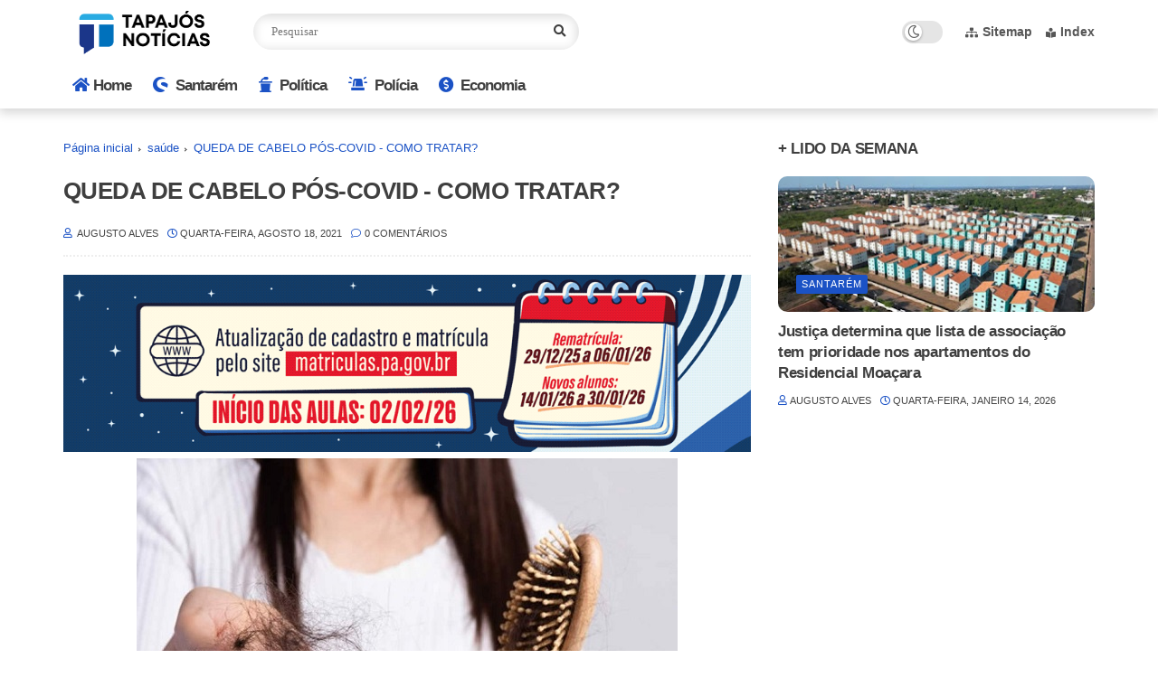

--- FILE ---
content_type: text/html; charset=utf-8
request_url: https://www.google.com/recaptcha/api2/aframe
body_size: 267
content:
<!DOCTYPE HTML><html><head><meta http-equiv="content-type" content="text/html; charset=UTF-8"></head><body><script nonce="6mj8wFQ_H3fTPlTf742uvg">/** Anti-fraud and anti-abuse applications only. See google.com/recaptcha */ try{var clients={'sodar':'https://pagead2.googlesyndication.com/pagead/sodar?'};window.addEventListener("message",function(a){try{if(a.source===window.parent){var b=JSON.parse(a.data);var c=clients[b['id']];if(c){var d=document.createElement('img');d.src=c+b['params']+'&rc='+(localStorage.getItem("rc::a")?sessionStorage.getItem("rc::b"):"");window.document.body.appendChild(d);sessionStorage.setItem("rc::e",parseInt(sessionStorage.getItem("rc::e")||0)+1);localStorage.setItem("rc::h",'1768998207196');}}}catch(b){}});window.parent.postMessage("_grecaptcha_ready", "*");}catch(b){}</script></body></html>

--- FILE ---
content_type: text/javascript; charset=UTF-8
request_url: https://www.tapajosnoticias.com.br/feeds/posts/default/-/destaque?alt=json-in-script&callback=related_results_labels&max-results=6
body_size: 14403
content:
// API callback
related_results_labels({"version":"1.0","encoding":"UTF-8","feed":{"xmlns":"http://www.w3.org/2005/Atom","xmlns$openSearch":"http://a9.com/-/spec/opensearchrss/1.0/","xmlns$blogger":"http://schemas.google.com/blogger/2008","xmlns$georss":"http://www.georss.org/georss","xmlns$gd":"http://schemas.google.com/g/2005","xmlns$thr":"http://purl.org/syndication/thread/1.0","id":{"$t":"tag:blogger.com,1999:blog-5167571802362426580"},"updated":{"$t":"2026-01-20T12:57:00.367-03:00"},"category":[{"term":"destaque"},{"term":"Pará"},{"term":"Santarém"},{"term":"política"},{"term":"saúde"},{"term":"Bolsonaro"},{"term":"COVID-19"},{"term":"Economia"},{"term":"Lula"},{"term":"Eleições"},{"term":"Barbalho"},{"term":"governo"},{"term":"Amazônia"},{"term":"COVID19"},{"term":"pandemia"},{"term":"dinheiro"},{"term":"Amazonas"},{"term":"Belém"},{"term":"Educação"},{"term":"STF"},{"term":"turismo"},{"term":"Bolsonarismo"},{"term":"crise"},{"term":"internet"},{"term":"meio ambiente"},{"term":"futebol"},{"term":"Itaituba"},{"term":"COP 30"},{"term":"Emprego"},{"term":"isolamento social"},{"term":"Alter do Chão"},{"term":"cultura"},{"term":"mojuí dos campos"},{"term":"Belterra"},{"term":"Trump"},{"term":"crime"},{"term":"segurança"},{"term":"Oriximiná"},{"term":"Alenquer"},{"term":"petrobras"},{"term":"Brasília"},{"term":"polícia federal"},{"term":"Monte Alegre"},{"term":"Moraes"},{"term":"PT"},{"term":"Juruti"},{"term":"golpe"},{"term":"sociedade"},{"term":"manaus"},{"term":"tucuruí"},{"term":"Altamira"},{"term":"CPI"},{"term":"Flamengo"},{"term":"Mato Grosso"},{"term":"Rússia"},{"term":"Tapajós"},{"term":"pix"},{"term":"Amapá"},{"term":"Equatorial"},{"term":"Israel"},{"term":"Parintins"},{"term":"guerra"},{"term":"marabá"},{"term":"Gol"},{"term":"Nélio"},{"term":"São Paulo"},{"term":"ananindeua"},{"term":"cop-30"},{"term":"copa américa"},{"term":"correios"},{"term":"mega da virada"},{"term":"novo progresso"},{"term":"EUA"},{"term":"Nordeste"},{"term":"globo"},{"term":"ibama"},{"term":"porto alegre"},{"term":"venezuela"},{"term":"óbidos"},{"term":"CNH"},{"term":"Jacareacanga"},{"term":"Lago do Juá"},{"term":"MRN"},{"term":"Paysandu"},{"term":"Santa Catarina"},{"term":"TSE"},{"term":"acre"},{"term":"alagamento"},{"term":"animais"},{"term":"anvisa"},{"term":"azul"},{"term":"bragança"},{"term":"carnaval"},{"term":"maranhão"},{"term":"polícia"},{"term":"prainha"},{"term":"rio grande do sul"},{"term":"senado"},{"term":"uruará"},{"term":"6x1"},{"term":"BBB 22"},{"term":"CBF"},{"term":"COP30"},{"term":"FAMEP"},{"term":"Facebook"},{"term":"INSS"},{"term":"JK"},{"term":"Moro"},{"term":"PRF"},{"term":"Regina Duarte"},{"term":"Remo"},{"term":"UFPA"},{"term":"Ucrânia"},{"term":"Vale"},{"term":"Zona Franca de Manaus"},{"term":"ansiedade"},{"term":"apagão"},{"term":"arco norte"},{"term":"aveiro"},{"term":"benevides"},{"term":"brasil"},{"term":"cametá"},{"term":"cassino"},{"term":"celular"},{"term":"clima"},{"term":"colombia"},{"term":"concurso"},{"term":"copa do mundo"},{"term":"elon musk"},{"term":"faro"},{"term":"fluminense"},{"term":"garantido"},{"term":"greve"},{"term":"instagram"},{"term":"macapá"},{"term":"maconha"},{"term":"marituba"},{"term":"papa"},{"term":"psol"},{"term":"religião"},{"term":"rio de janeiro"},{"term":"roraima"},{"term":"seleção"},{"term":"urina preta"},{"term":"varíola"},{"term":"xingu"},{"term":"ANPD"},{"term":"Adrilles"},{"term":"Amazônia Fashion Weekend"},{"term":"Arthur Lira"},{"term":"BBB23"},{"term":"BBB24"},{"term":"COP27"},{"term":"CPMI"},{"term":"Caixa"},{"term":"Casa do Celular"},{"term":"Casa do Saulo"},{"term":"China"},{"term":"Cobra Kai"},{"term":"Coopernorte"},{"term":"Curuai"},{"term":"Damares"},{"term":"Faro Terra Santa"},{"term":"Hadouken Sushi"},{"term":"Henderson"},{"term":"Jô Soares"},{"term":"Karatê Kid"},{"term":"Lago Grande"},{"term":"Lei Maria da Penha"},{"term":"Lena Pinto"},{"term":"Lázaro"},{"term":"MDB"},{"term":"MEI"},{"term":"MTST"},{"term":"Mato Grosso do Sul"},{"term":"Mia Khalifa"},{"term":"Nikolas Ferreira"},{"term":"OAB"},{"term":"PF"},{"term":"Pabllo Vittar"},{"term":"Pantanal"},{"term":"Registro"},{"term":"Renilce Nicodemos"},{"term":"Rock in Rio"},{"term":"Rurópolis"},{"term":"SMT"},{"term":"Saraiva"},{"term":"Simone"},{"term":"Sérgio Reis"},{"term":"TV 3.0"},{"term":"The Guardian"},{"term":"Time"},{"term":"Tucumã"},{"term":"Uber"},{"term":"Wladimir Costa"},{"term":"absorvente"},{"term":"acidente"},{"term":"agentes de trânsito"},{"term":"agressão"},{"term":"ainda estou aqui"},{"term":"alexandre"},{"term":"anafalbetismo"},{"term":"argentina"},{"term":"autismo"},{"term":"auxilio brasil"},{"term":"açai"},{"term":"banco central"},{"term":"banco master"},{"term":"band"},{"term":"barcarena"},{"term":"belo monte"},{"term":"biden"},{"term":"boletos"},{"term":"café"},{"term":"canaã dos carajás"},{"term":"caprichoso"},{"term":"carla zambelli"},{"term":"cartão"},{"term":"casamento"},{"term":"castanha"},{"term":"celso"},{"term":"celso sabino"},{"term":"chuva"},{"term":"cia"},{"term":"cigarro"},{"term":"ciro gomes"},{"term":"colgate"},{"term":"cosanpa"},{"term":"cuiabá"},{"term":"círio"},{"term":"delta"},{"term":"despacho gratuito"},{"term":"diversidade sexual"},{"term":"drogas"},{"term":"enenergia solar"},{"term":"escala"},{"term":"espanha"},{"term":"etanol"},{"term":"falsificada"},{"term":"farinha"},{"term":"flanelhinha"},{"term":"funk"},{"term":"garimpo"},{"term":"garimpo ilegal"},{"term":"gasolina"},{"term":"gaza"},{"term":"google"},{"term":"gramado"},{"term":"gusttavo lima"},{"term":"haddad"},{"term":"hungria"},{"term":"imposto seletivo"},{"term":"inflação"},{"term":"jader"},{"term":"janja"},{"term":"jornalismo"},{"term":"jovem pan"},{"term":"juros"},{"term":"kids pretos"},{"term":"latam"},{"term":"lira"},{"term":"lotofácil"},{"term":"luciano"},{"term":"maduro"},{"term":"marco temporal"},{"term":"medicamento"},{"term":"minas gerais"},{"term":"mosqueiro"},{"term":"mst"},{"term":"natal"},{"term":"norte"},{"term":"pablo"},{"term":"para"},{"term":"paraná"},{"term":"parazão"},{"term":"pernambuco"},{"term":"pescador"},{"term":"pets"},{"term":"placa de trânsito"},{"term":"porto velho"},{"term":"portugal"},{"term":"previdência"},{"term":"prisão"},{"term":"professores"},{"term":"páscoa"},{"term":"quadrinhos"},{"term":"racismo"},{"term":"real"},{"term":"receita"},{"term":"recife"},{"term":"record"},{"term":"rede sociail"},{"term":"reforma"},{"term":"rio madeira"},{"term":"sairé"},{"term":"salinas"},{"term":"salvador"},{"term":"sant"},{"term":"seca"},{"term":"silvio santos"},{"term":"sinop"},{"term":"spaten"},{"term":"stanley"},{"term":"starlink"},{"term":"stj"},{"term":"sucuri"},{"term":"superman"},{"term":"suzane von"},{"term":"tambaqui"},{"term":"tiktok"},{"term":"trairão"},{"term":"trânsito"},{"term":"ubatuba"},{"term":"ufopa"},{"term":"uso de carroça"},{"term":"vasco"},{"term":"violência"},{"term":"zambelli"}],"title":{"type":"text","$t":"Tapajós Notícias "},"subtitle":{"type":"html","$t":"Blog a serviço da população de Santarém, da região Oeste do Pará e do futuro Estado do Tapajós. (Contato: 93-991237724 - Email: blogaugustoalves@hotmail.com)"},"link":[{"rel":"http://schemas.google.com/g/2005#feed","type":"application/atom+xml","href":"https:\/\/www.tapajosnoticias.com.br\/feeds\/posts\/default"},{"rel":"self","type":"application/atom+xml","href":"https:\/\/www.blogger.com\/feeds\/5167571802362426580\/posts\/default\/-\/destaque?alt=json-in-script\u0026max-results=6"},{"rel":"alternate","type":"text/html","href":"https:\/\/www.tapajosnoticias.com.br\/search\/label\/destaque"},{"rel":"hub","href":"http://pubsubhubbub.appspot.com/"},{"rel":"next","type":"application/atom+xml","href":"https:\/\/www.blogger.com\/feeds\/5167571802362426580\/posts\/default\/-\/destaque\/-\/destaque?alt=json-in-script\u0026start-index=7\u0026max-results=6"}],"author":[{"name":{"$t":"Unknown"},"email":{"$t":"noreply@blogger.com"},"gd$image":{"rel":"http://schemas.google.com/g/2005#thumbnail","width":"16","height":"16","src":"https:\/\/img1.blogblog.com\/img\/b16-rounded.gif"}}],"generator":{"version":"7.00","uri":"http://www.blogger.com","$t":"Blogger"},"openSearch$totalResults":{"$t":"3773"},"openSearch$startIndex":{"$t":"1"},"openSearch$itemsPerPage":{"$t":"6"},"entry":[{"id":{"$t":"tag:blogger.com,1999:blog-5167571802362426580.post-76723005683484118"},"published":{"$t":"2026-01-20T12:39:00.005-03:00"},"updated":{"$t":"2026-01-20T12:57:00.141-03:00"},"category":[{"scheme":"http://www.blogger.com/atom/ns#","term":"destaque"},{"scheme":"http://www.blogger.com/atom/ns#","term":"Pará"},{"scheme":"http://www.blogger.com/atom/ns#","term":"Santarém"}],"title":{"type":"text","$t":"Poluição sonora cresce no município de Santarém. Ministério Público se mantém em \"silêncio\""},"content":{"type":"html","$t":"\u003Cp\u003E\u003C\/p\u003E\u003Cdiv style=\"text-align: center;\"\u003E\u003Cimg border=\"0\" src=\"https:\/\/blogger.googleusercontent.com\/img\/b\/R29vZ2xl\/AVvXsEjbcQqapPTN8XE2xEyw9DCXWoMd71ODKsUEZSuqJfIu73oRTrG32w75MvqK00GbIRN2J3PafWxof1B6jbk_miowi9i6kmM9ACvr-du_VlEwDwyZegc1uSN_MQom-txSaOcUW-YT5X89e-kR5Gm35LDghV-6DiYB4wV61wb75LvcFbzkKZbcWaG55afWots\/s16000\/pared%C3%A3o%20som%20automotivo.jpg\" \/\u003E\u003C\/div\u003E\u003Cp\u003E\u003C\/p\u003E\u003Cspan style=\"font-family: arial; font-size: large;\"\u003EO Ministério Público do Estado do Pará (MPPA), por meio da 5ª Promotoria de Justiça do Meio Ambiente, Defesa do Consumidor, Patrimônio Cultural, Habitação e Urbanismo, convidou a população de\u003Cb\u003E\u003Ci\u003E Paragominas\u003C\/i\u003E\u003C\/b\u003E para participar da Audiência Pública que discutirá a gravidade da poluição sonora no município. O evento será realizado no dia 3 de fevereiro, das 14h às 18h, no auditório do Teatro Municipal Reinaldo Castanheira.\u003Cbr \/\u003E\u003Cbr \/\u003EA iniciativa será precedida por uma Consulta Pública, que ocorrerá entre os dias 19 e 30 de janeiro de 2026, por meio do recebimento de expedientes físicos e eletrônicos (ofícios e e-mails). O objetivo é possibilitar que cidadãos, instituições e movimentos sociais relatem os principais desafios enfrentados pela comunidade, contribuindo para a identificação de demandas prioritárias e para a construção de um diagnóstico qualificado das políticas públicas locais.\u003C\/span\u003E\u003Cdiv\u003E\u003Cspan style=\"font-family: arial; font-size: large;\"\u003E\u003Cbr \/\u003E\u003C\/span\u003E\u003C\/div\u003E\u003Cdiv\u003E\u003Cspan style=\"font-family: arial; font-size: large;\"\u003E\u003Cb\u003ESITUAÇÃO DE SANTARÉM\u003C\/b\u003E\u003C\/span\u003E\u003C\/div\u003E\u003Cdiv\u003E\u003Cspan style=\"font-family: arial; font-size: large;\"\u003E\u003Cb\u003E\u003Cbr \/\u003E\u003C\/b\u003E\u003C\/span\u003E\u003C\/div\u003E\u003Cdiv\u003E\u003Cspan style=\"font-family: arial; font-size: large;\"\u003EEm Santarém, no Oeste do Pará, casos envolvendo \u003Cb\u003E\u003Ci\u003Epoluição sonora\u003C\/i\u003E\u003C\/b\u003E vem se agravando a cada ano. Neste momento, à situação está descontrolada no município. \u003Cbr \/\u003E\u003Cbr \/\u003EDiferente de Paragominas, o \u003Cb\u003E\u003Ci\u003EMPPA de Santarém\u003C\/i\u003E\u003C\/b\u003E, até o momento não vem dando sinais de ter um \u003Cb\u003Eposicionamento firme\u003C\/b\u003E contra a grave situação que ocorre todos os finais de semana, em vários bairros de Santarém.\u003C\/span\u003E\u003C\/div\u003E\u003Cdiv\u003E\u003Cspan style=\"font-family: arial; font-size: large;\"\u003E\u003Cbr \/\u003ECasas de eventos e bares, vem realizando festas nas calçadas e ruas da cidade, deixando moradores em situação preocupante, principalmente nas residências que tem idosos e crianças com PCD (Pessoa com Deficiência). Na orla de Santarém a situação é muito mais complicada, onde motoristas colocam automovéis com \u003Ci\u003Esistemas de som (paredões)\u003C\/i\u003E, para funcionar até amanhecer o dia.\u0026nbsp;\u003Cbr \/\u003E\u003Cbr \/\u003EOutro ponto importante de citar nesse momento, é o posicionamento da Câmara de Vereadores de Santarém, onde vários parlamentares são favoráveis a realização de eventos todos os finais de semana em locais abertos (ruas e calçadas). Alguns vereadores defendem a ampliação do horário das festas, liberando para que eventos encerrem só as 3h da manhã. \u003C\/span\u003E\u003Cdiv\u003E\u003Cspan style=\"font-family: arial; font-size: large;\"\u003E\u003Cbr \/\u003E\u003C\/span\u003E\u003C\/div\u003E\u003Cdiv\u003E\u003Cspan style=\"font-family: arial; font-size: large;\"\u003E\u003Cb\u003ECRIME\u003C\/b\u003E\u003Cbr \/\u003E\u003C\/span\u003E\u003Cdiv\u003E\u003Cspan style=\"font-family: arial; font-size: large;\"\u003E\u003Cbr \/\u003E\u003C\/span\u003E\u003C\/div\u003E\u003Cspan style=\"font-family: arial; font-size: large;\"\u003EA poluição sonora é considerada crime ambiental no Brasil quando o barulho ultrapassa os limites legais e causa dano à saúde, ao bem-estar ou ao sossego da coletividade.\u003Cbr \/\u003E\u003Cbr \/\u003E\u003Cb\u003E-Lei de Crimes Ambientais.\u003C\/b\u003E\u003C\/span\u003E\u003Cdiv\u003E\u003Cspan style=\"font-family: arial; font-size: large;\"\u003E\u003Cb\u003E-Lei nº 9.605\/1998 \u003C\/b\u003E\u003Cbr \/\u003E\u003Cbr \/\u003E\u003Cb\u003E- Art. 54:\u003C\/b\u003E \u003Ci\u003E“Causar poluição de qualquer natureza em níveis tais que resultem ou possam resultar em danos à saúde humano\".\u0026nbsp;\u003C\/i\u003EO ruído excessivo se enquadra como poluição quando excede os padrões permitidos.\u0026nbsp;\u003C\/span\u003E\u003C\/div\u003E\u003Cdiv\u003E\u003Cspan style=\"font-family: arial; font-size: large;\"\u003E\u003Cbr \/\u003E\u003C\/span\u003E\u003C\/div\u003E\u003Cspan style=\"font-family: arial; font-size: large;\"\u003E\u003Cb\u003E- Pena\u003C\/b\u003E - detenção, de três meses a um ano, e multa\u003C\/span\u003E\u003Cdiv\u003E\u003Cstrong data-end=\"1965\" data-start=\"1950\"\u003E\u003Cbr \/\u003E\u003C\/strong\u003E\u003C\/div\u003E\u003Cspan style=\"font-family: arial; font-size: large;\"\u003E\u003Cb\u003EImportante:\u003C\/b\u003E não existe \u003Ci\u003E“horário permitido para som alto”\u003C\/i\u003E se o volume ultrapassar o limite legal — mesmo de dia pode ser infração.\u003C\/span\u003E\u003Cdiv\u003E\u003Cspan style=\"font-family: arial; font-size: large;\"\u003E\u003Cbr \/\u003E\u003C\/span\u003E\u003C\/div\u003E\u003C\/div\u003E\u003C\/div\u003E"},"link":[{"rel":"replies","type":"application/atom+xml","href":"https:\/\/www.tapajosnoticias.com.br\/feeds\/76723005683484118\/comments\/default","title":"Postar comentários"},{"rel":"replies","type":"text/html","href":"https:\/\/www.tapajosnoticias.com.br\/2026\/01\/poluicao-sonora-cresce-no-municipio-de.html#comment-form","title":"0 Comentários"},{"rel":"edit","type":"application/atom+xml","href":"https:\/\/www.blogger.com\/feeds\/5167571802362426580\/posts\/default\/76723005683484118"},{"rel":"self","type":"application/atom+xml","href":"https:\/\/www.blogger.com\/feeds\/5167571802362426580\/posts\/default\/76723005683484118"},{"rel":"alternate","type":"text/html","href":"https:\/\/www.tapajosnoticias.com.br\/2026\/01\/poluicao-sonora-cresce-no-municipio-de.html","title":"Poluição sonora cresce no município de Santarém. Ministério Público se mantém em \"silêncio\""}],"author":[{"name":{"$t":"AUGUSTO ALVES "},"uri":{"$t":"http:\/\/www.blogger.com\/profile\/09942595981112048210"},"email":{"$t":"noreply@blogger.com"},"gd$image":{"rel":"http://schemas.google.com/g/2005#thumbnail","width":"32","height":"32","src":"\/\/blogger.googleusercontent.com\/img\/b\/R29vZ2xl\/AVvXsEj44pRWHE5a-7uzPKcDvep6cBKf8WJwtLatbR7PdAXf8Se2V6vPhUHFYEx9KiG-08oQjAILCZN-lT-p2O9MF_EuzpYgjL9wEoF1VUF2D5ffie41DJX74oQNjULI4DsGiMY\/s113\/perfil+augusto.jpg"}}],"media$thumbnail":{"xmlns$media":"http://search.yahoo.com/mrss/","url":"https:\/\/blogger.googleusercontent.com\/img\/b\/R29vZ2xl\/AVvXsEjbcQqapPTN8XE2xEyw9DCXWoMd71ODKsUEZSuqJfIu73oRTrG32w75MvqK00GbIRN2J3PafWxof1B6jbk_miowi9i6kmM9ACvr-du_VlEwDwyZegc1uSN_MQom-txSaOcUW-YT5X89e-kR5Gm35LDghV-6DiYB4wV61wb75LvcFbzkKZbcWaG55afWots\/s72-c\/pared%C3%A3o%20som%20automotivo.jpg","height":"72","width":"72"},"thr$total":{"$t":"0"}},{"id":{"$t":"tag:blogger.com,1999:blog-5167571802362426580.post-2796492771839486866"},"published":{"$t":"2026-01-19T09:33:00.005-03:00"},"updated":{"$t":"2026-01-19T10:00:17.454-03:00"},"category":[{"scheme":"http://www.blogger.com/atom/ns#","term":"destaque"},{"scheme":"http://www.blogger.com/atom/ns#","term":"Flamengo"},{"scheme":"http://www.blogger.com/atom/ns#","term":"Pará"}],"title":{"type":"text","$t":"Flamengo é lanterna no Campeonaro Carioca e briga contra o rebaixamento "},"content":{"type":"html","$t":"\u003Cdiv style=\"text-align: center;\"\u003E\u003Cdiv class=\"separator\" style=\"clear: both; text-align: center;\"\u003E\u003Ca href=\"https:\/\/blogger.googleusercontent.com\/img\/b\/R29vZ2xl\/AVvXsEj4H4SClr-8njQ4sR6OB528ysSgPM-SIDg_EDPXGyMqvdSlLmL3oA75fWLuRzMBUqu1rUzoaCkudIvvhb88wqRZ-EhyqyFZ1Va8gnGQd0Iy9ylfXDvpoOnZUay17tD_AQn69HSHVKp-GdH5pyid_6EGDFFkxK4IQmAcet-ysENYQEytFuVO2HzLdQEx4Ps\/s499\/flamengo%202026.jpg\" style=\"margin-left: 1em; margin-right: 1em;\"\u003E\u003Cimg border=\"0\" data-original-height=\"333\" data-original-width=\"499\" src=\"https:\/\/blogger.googleusercontent.com\/img\/b\/R29vZ2xl\/AVvXsEj4H4SClr-8njQ4sR6OB528ysSgPM-SIDg_EDPXGyMqvdSlLmL3oA75fWLuRzMBUqu1rUzoaCkudIvvhb88wqRZ-EhyqyFZ1Va8gnGQd0Iy9ylfXDvpoOnZUay17tD_AQn69HSHVKp-GdH5pyid_6EGDFFkxK4IQmAcet-ysENYQEytFuVO2HzLdQEx4Ps\/s16000\/flamengo%202026.jpg\" \/\u003E\u003C\/a\u003E\u003C\/div\u003E\u003C\/div\u003E\u003Cspan style=\"font-family: arial; font-size: large;\"\u003E\u003Cbr \/\u003E\u003Cdiv class=\"separator\" style=\"clear: both; text-align: center;\"\u003E\u003Ca href=\"https:\/\/blogger.googleusercontent.com\/img\/b\/R29vZ2xl\/AVvXsEhdL7kcpJc0UlqWjmdzUMtjFUniwLpugZa1l-IiOav0e2vfkCEtvVfi9Jh7chIvnlAmSX3c7cOsS36abNN26ni3RhVmYSG2g1I7v4CruOFu6NbnM8Qa_nDWYC-j5VimMLhizSnJkkD_x7kWqXFK67oT-gxQz708DphswZlLVIL4FgA56IgITuerQOl8lcI\/s224\/LOGOMARCA%20Di%C3%A1rio%20do%20Par%C3%A1.png\" style=\"margin-left: 1em; margin-right: 1em;\"\u003E\u003Cimg border=\"0\" data-original-height=\"85\" data-original-width=\"224\" height=\"75\" src=\"https:\/\/blogger.googleusercontent.com\/img\/b\/R29vZ2xl\/AVvXsEhdL7kcpJc0UlqWjmdzUMtjFUniwLpugZa1l-IiOav0e2vfkCEtvVfi9Jh7chIvnlAmSX3c7cOsS36abNN26ni3RhVmYSG2g1I7v4CruOFu6NbnM8Qa_nDWYC-j5VimMLhizSnJkkD_x7kWqXFK67oT-gxQz708DphswZlLVIL4FgA56IgITuerQOl8lcI\/w198-h75\/LOGOMARCA%20Di%C3%A1rio%20do%20Par%C3%A1.png\" width=\"198\" \/\u003E\u003C\/a\u003E\u003C\/div\u003EO Flamengo iniciou o Cariocão 2026 com uma estratégia clara: dar prioridade aos jovens da base nas primeiras rodadas. A aposta, no entanto, ainda não deu resultado. Com apenas seis rodadas no torneio estadual, o Rubro-Negro amarga a lanterna após um desempenho abaixo do esperado dos \u003Ci\u003E\u003Cb\u003E“crias”.\u003C\/b\u003E\u003C\/i\u003E\u003Cbr \/\u003E\u003Cbr \/\u003EO último revés veio no sábado (17), quando o time perdeu por 3 a 0 para o Volta Redonda. No domingo (18), os rivais se aproveitaram: Maricá venceu a Portuguesa por 1 a 0, e o Sampaio Corrêa bateu o Botafogo por 2 a 1. Com isso, o Flamengo continua sem pontos, ocupando a última posição do Grupo B. A Portuguesa da Ilha tem um ponto, mas leva vantagem no saldo de gols (-3 contra -4 do Rubro-Negro).\u003Cbr \/\u003E\u003Cbr \/\u003EO calendário promete novos desafios: o Flamengo encara Vasco no Maracanã dia 21 de janeiro, Fluminense dia 25, e Sampaio Corrêa dia 7 de fevereiro. Mesmo diante da campanha ruim, a diretoria confirmou que a equipe sub-20 seguirá sendo usada nos clássicos, pelo menos até a estreia do técnico Filipe Luís, marcada para 28 de janeiro, com o início do Brasileirão.\u003C\/span\u003E\u003Cdiv\u003E\u003Cspan style=\"font-family: arial; font-size: large;\"\u003E\u003Cbr \/\u003E\u003Cbr \/\u003EO regulamento do Cariocão 2026 ainda dá uma chance aos times que estão na parte baixa da tabela: os dois últimos de cada grupo (atualmente Sampaio Corrêa e Portuguesa no A, Maricá e Flamengo no B) disputam um quadrangular final, e apenas o último colocado será rebaixado. Ou seja, mesmo em situação delicada, o Rubro-Negro ainda tem fôlego para escapar do descenso.\u003C\/span\u003E\u003Cdiv\u003E\u003Cspan style=\"font-family: arial; font-size: large;\"\u003E\u003Cbr \/\u003E\u003C\/span\u003E\u003C\/div\u003E\u003Cdiv\u003E\u003Cspan style=\"font-family: arial; font-size: large;\"\u003E\u003Cbr \/\u003E\u003C\/span\u003E\u003C\/div\u003E\u003C\/div\u003E"},"link":[{"rel":"replies","type":"application/atom+xml","href":"https:\/\/www.tapajosnoticias.com.br\/feeds\/2796492771839486866\/comments\/default","title":"Postar comentários"},{"rel":"replies","type":"text/html","href":"https:\/\/www.tapajosnoticias.com.br\/2026\/01\/flamengo-e-lanterna-no-campeonaro.html#comment-form","title":"0 Comentários"},{"rel":"edit","type":"application/atom+xml","href":"https:\/\/www.blogger.com\/feeds\/5167571802362426580\/posts\/default\/2796492771839486866"},{"rel":"self","type":"application/atom+xml","href":"https:\/\/www.blogger.com\/feeds\/5167571802362426580\/posts\/default\/2796492771839486866"},{"rel":"alternate","type":"text/html","href":"https:\/\/www.tapajosnoticias.com.br\/2026\/01\/flamengo-e-lanterna-no-campeonaro.html","title":"Flamengo é lanterna no Campeonaro Carioca e briga contra o rebaixamento "}],"author":[{"name":{"$t":"AUGUSTO ALVES "},"uri":{"$t":"http:\/\/www.blogger.com\/profile\/09942595981112048210"},"email":{"$t":"noreply@blogger.com"},"gd$image":{"rel":"http://schemas.google.com/g/2005#thumbnail","width":"32","height":"32","src":"\/\/blogger.googleusercontent.com\/img\/b\/R29vZ2xl\/AVvXsEj44pRWHE5a-7uzPKcDvep6cBKf8WJwtLatbR7PdAXf8Se2V6vPhUHFYEx9KiG-08oQjAILCZN-lT-p2O9MF_EuzpYgjL9wEoF1VUF2D5ffie41DJX74oQNjULI4DsGiMY\/s113\/perfil+augusto.jpg"}}],"media$thumbnail":{"xmlns$media":"http://search.yahoo.com/mrss/","url":"https:\/\/blogger.googleusercontent.com\/img\/b\/R29vZ2xl\/AVvXsEj4H4SClr-8njQ4sR6OB528ysSgPM-SIDg_EDPXGyMqvdSlLmL3oA75fWLuRzMBUqu1rUzoaCkudIvvhb88wqRZ-EhyqyFZ1Va8gnGQd0Iy9ylfXDvpoOnZUay17tD_AQn69HSHVKp-GdH5pyid_6EGDFFkxK4IQmAcet-ysENYQEytFuVO2HzLdQEx4Ps\/s72-c\/flamengo%202026.jpg","height":"72","width":"72"},"thr$total":{"$t":"0"}},{"id":{"$t":"tag:blogger.com,1999:blog-5167571802362426580.post-1300612549712840022"},"published":{"$t":"2026-01-17T14:27:00.008-03:00"},"updated":{"$t":"2026-01-17T14:40:33.799-03:00"},"category":[{"scheme":"http://www.blogger.com/atom/ns#","term":"destaque"},{"scheme":"http://www.blogger.com/atom/ns#","term":"Santarém"}],"title":{"type":"text","$t":"Ex-vereador e ex-Secretário de Esporte e Lazer de Santarém faleceu neste sábado (17) "},"content":{"type":"html","$t":"\u003Cp\u003E\u003C\/p\u003E\u003Cdiv style=\"text-align: center;\"\u003E\u003Cimg border=\"0\" src=\"https:\/\/blogger.googleusercontent.com\/img\/b\/R29vZ2xl\/AVvXsEhZWKXsPei-Qe_MoYEVQ4aR_zoG_hhZfGNgBErDyzuvMJbkEfrYEnF97QWYE2Eo5Gyk2ugUqjGUV1PT63L9fTFHaaIvX683Gx8kC_bNikJbcT_DtqvmZ93OfaghJyxDXi4tiO1NDMI8m3W06QM2I4vsYvx6KnTa4jEPB1-KDeOxFeqD0jO4OsvH9LZ4w5Y\/s16000\/tadeu%20cunha%202026.jpg\" \/\u003E\u003C\/div\u003E\u003Cdiv style=\"text-align: center;\"\u003E\u003Cspan style=\"font-family: arial; font-size: medium;\"\u003E\u003Cb\u003ETadeu Cunha\u0026nbsp;\u003C\/b\u003E\u003C\/span\u003E\u003C\/div\u003E\u003Cp\u003E\u003C\/p\u003E\u003Cspan style=\"font-family: arial; font-size: large;\"\u003E\u003Ci\u003EFaleceu neste sábado (17), o ex-vereador Tadeu Cunha.\u0026nbsp;\u003C\/i\u003E\u003C\/span\u003E\u003Cdiv\u003E\u003Cspan style=\"font-family: arial; font-size: large;\"\u003E\u003Cbr \/\u003E\u003C\/span\u003E\u003C\/div\u003E\u003Cdiv\u003E\u003Cspan style=\"font-family: arial; font-size: large;\"\u003E\u003Cspan\u003ETadeu foi um político ativo no município de Santarém, com histórico na Câmara Municipal e na administração executiva, onde focou em temas de esporte, lazer e melhorias para a cidade. Tadeu foi vereador, Secretário Municipal de Esporte e Lazer e Chefe de Gabinete na gestão do ex-prefeito Nélio Aguiar.\u0026nbsp;\u003C\/span\u003ENo esporte, deixou um legado de incentivo, inclusão e oportunidades para a juventude de Santarém.\u003C\/span\u003E\u003C\/div\u003E\u003Cdiv\u003E\u003Cspan style=\"font-family: arial; font-size: large;\"\u003E\u003Cbr \/\u003E\u003C\/span\u003E\u003C\/div\u003E"},"link":[{"rel":"replies","type":"application/atom+xml","href":"https:\/\/www.tapajosnoticias.com.br\/feeds\/1300612549712840022\/comments\/default","title":"Postar comentários"},{"rel":"replies","type":"text/html","href":"https:\/\/www.tapajosnoticias.com.br\/2026\/01\/ex-vereador-e-ex-secretario-de-esporte.html#comment-form","title":"0 Comentários"},{"rel":"edit","type":"application/atom+xml","href":"https:\/\/www.blogger.com\/feeds\/5167571802362426580\/posts\/default\/1300612549712840022"},{"rel":"self","type":"application/atom+xml","href":"https:\/\/www.blogger.com\/feeds\/5167571802362426580\/posts\/default\/1300612549712840022"},{"rel":"alternate","type":"text/html","href":"https:\/\/www.tapajosnoticias.com.br\/2026\/01\/ex-vereador-e-ex-secretario-de-esporte.html","title":"Ex-vereador e ex-Secretário de Esporte e Lazer de Santarém faleceu neste sábado (17) "}],"author":[{"name":{"$t":"AUGUSTO ALVES "},"uri":{"$t":"http:\/\/www.blogger.com\/profile\/09942595981112048210"},"email":{"$t":"noreply@blogger.com"},"gd$image":{"rel":"http://schemas.google.com/g/2005#thumbnail","width":"32","height":"32","src":"\/\/blogger.googleusercontent.com\/img\/b\/R29vZ2xl\/AVvXsEj44pRWHE5a-7uzPKcDvep6cBKf8WJwtLatbR7PdAXf8Se2V6vPhUHFYEx9KiG-08oQjAILCZN-lT-p2O9MF_EuzpYgjL9wEoF1VUF2D5ffie41DJX74oQNjULI4DsGiMY\/s113\/perfil+augusto.jpg"}}],"media$thumbnail":{"xmlns$media":"http://search.yahoo.com/mrss/","url":"https:\/\/blogger.googleusercontent.com\/img\/b\/R29vZ2xl\/AVvXsEhZWKXsPei-Qe_MoYEVQ4aR_zoG_hhZfGNgBErDyzuvMJbkEfrYEnF97QWYE2Eo5Gyk2ugUqjGUV1PT63L9fTFHaaIvX683Gx8kC_bNikJbcT_DtqvmZ93OfaghJyxDXi4tiO1NDMI8m3W06QM2I4vsYvx6KnTa4jEPB1-KDeOxFeqD0jO4OsvH9LZ4w5Y\/s72-c\/tadeu%20cunha%202026.jpg","height":"72","width":"72"},"thr$total":{"$t":"0"}},{"id":{"$t":"tag:blogger.com,1999:blog-5167571802362426580.post-4317214731401099469"},"published":{"$t":"2026-01-15T18:26:00.002-03:00"},"updated":{"$t":"2026-01-15T18:41:40.253-03:00"},"category":[{"scheme":"http://www.blogger.com/atom/ns#","term":"Bolsonaro"},{"scheme":"http://www.blogger.com/atom/ns#","term":"destaque"}],"title":{"type":"text","$t":"Alexandre de Moraes determina transferência de Bolsonaro para batalhão da Polícia Militar"},"content":{"type":"html","$t":"\u003Cdiv style=\"text-align: center;\"\u003E\u003Cdiv class=\"separator\" style=\"clear: both; text-align: center;\"\u003E\u003Ca href=\"https:\/\/blogger.googleusercontent.com\/img\/b\/R29vZ2xl\/AVvXsEizTF8ViWLoE_fgQM-uU6oox-Pm-42ZKOzwRMXdcLHWkhfGPNMmaDYjqqSN_QER-hpgm2Wc0RDMSjjGqenBPzqS1apzgmPmYeyIi51kGShMU3Xwk7Bl13sAvWA2DrS4feAxSzmNGw27gdsQRRvqjbk08W4sk0aSBNREXZMWMtKIC40XOPMRyJuLIxxV0dc\/s600\/bolsonaro%202025.jpg\" style=\"margin-left: 1em; margin-right: 1em;\"\u003E\u003Cimg border=\"0\" data-original-height=\"334\" data-original-width=\"600\" src=\"https:\/\/blogger.googleusercontent.com\/img\/b\/R29vZ2xl\/AVvXsEizTF8ViWLoE_fgQM-uU6oox-Pm-42ZKOzwRMXdcLHWkhfGPNMmaDYjqqSN_QER-hpgm2Wc0RDMSjjGqenBPzqS1apzgmPmYeyIi51kGShMU3Xwk7Bl13sAvWA2DrS4feAxSzmNGw27gdsQRRvqjbk08W4sk0aSBNREXZMWMtKIC40XOPMRyJuLIxxV0dc\/s16000\/bolsonaro%202025.jpg\" \/\u003E\u003C\/a\u003E\u003C\/div\u003E\u003Cdiv class=\"separator\" style=\"clear: both; text-align: center;\"\u003E\u003Cspan style=\"font-family: arial; font-size: medium;\"\u003E\u003Cb\u003EJair Bolsonaro\u003C\/b\u003E\u003C\/span\u003E\u003C\/div\u003E\u003Cbr \/\u003E\u003C\/div\u003E\u003Cspan style=\"font-family: arial; font-size: large;\"\u003EO ministro Alexandre de Moraes, do Supremo Tribunal Federal (STF), determinou a transferência do ex-presidente Jair Bolsonaro (PL) para uma sala no batalhão da Polícia Militar do Distrito Federal (PM-DF) conhecido como\u003Cb\u003E\u003Ci\u003E \"Papudinha\".\u003C\/i\u003E\u003C\/b\u003E\u003Cbr \/\u003E\u003Cbr \/\u003EBolsonaro será levado para o 19º Batalhão da PM-DF, onde já estão o ex-ministro Anderson Torres e o ex-diretor-geral da Polícia Rodoviária Federal (PRF) Silvinei Vasques. O local ganhou o apelido de \u003Cb\u003E\u003Ci\u003E\"Papudinha\"\u003C\/i\u003E\u003C\/b\u003E por ficar ao lado do Complexo Penitenciário da Papuda.\u003Cbr \/\u003E\u003Cbr \/\u003ENa mesma decisão, Moraes autorizou que o ex-presidente receba assistência religiosa na prisão e participe de um programa de redução da pena por meio da leitura. Por outro lado, negou a solicitação de acesso a uma televisão com acesso à internet (Smart TV).\u003Cbr \/\u003E\u003Cbr \/\u003EDesde novembro, Bolsonaro vinha cumprindo pena na Superintendência da Polícia Federal (PF) em Brasília. O ex-presidente foi condenado a 27 anos e três meses de prisão, pelo STF, por uma tentativa de golpe de Estado.\u003Cbr \/\u003E\u003Cbr \/\u003EMoraes também determinou que o ex-presidente deve passar por uma exame médico, feito por peritos da PF, que devem avaliar seu estado clínico e a \u003Cb\u003E\u003Ci\u003E\"necessidade de transferência para o hospital penitenciário\".\u003C\/i\u003E\u003C\/b\u003E\u003C\/span\u003E\u003Cdiv\u003E\u003Cspan style=\"font-family: arial; font-size: large;\"\u003E\u003Cb\u003E\u003Ci\u003E\u003Cbr \/\u003E\u003C\/i\u003E\u003C\/b\u003E\u003Cbr \/\u003EDepois desse avaliação, o ministro decidirá sobre um pedido da defesa de concessão de prisão domiciliar humanitária, por questões de saúde.\u003Cbr \/\u003E\u003Cbr \/\u003EMoraes afirmou que o cumprimento da pena de Bolsonaro na Superintendência da PF já vinha ocorrendo com o \u003Ci\u003E\"absoluto respeito à dignidade da pessoa humana e em condições extremamente favoráveis em relação ao restante do sistema penitenciário brasileiro\".\u003C\/i\u003E\u003Cbr \/\u003E\u003Cbr \/\u003EO ministro considerou, contudo, que a \u003Ci\u003E\"total ausência de veracidade nas reclamações\" \u003C\/i\u003Enão impede a transferência \"para uma Sala de Estado Maior com condições ainda mais favoráveis\".\u003Cbr \/\u003E\u003Cbr \/\u003EMoraes citou que o batalhão da PM-DF permitirá, por exemplo, \u003Ci\u003E\"o aumento do tempo de visitas aos familiares, a realização livre de “banho de sol” e de exercícios a qualquer horário do dia, inclusive com a instalação de aparelhos para fisioterapia, tais como esteira e bicicleta\".\u003C\/i\u003E\u003C\/span\u003E\u003Cdiv\u003E\u003Cspan style=\"font-family: arial; font-size: large;\"\u003E\u003Cbr \/\u003E\u003C\/span\u003E\n\n\u003Cblockquote class=\"twitter-tweet\"\u003E\u003Cp dir=\"ltr\" lang=\"pt\"\u003EURGENTE: Moraes determina transferência de Bolsonaro para a Papudinha.\u003Cbr \/\u003E\u003Cbr \/\u003E➡ Assista à \u003Ca href=\"https:\/\/twitter.com\/hashtag\/GloboNews?src=hash\u0026amp;ref_src=twsrc%5Etfw\"\u003E#GloboNews\u003C\/a\u003E: \u003Ca href=\"https:\/\/t.co\/bFwcwLpLU9\"\u003Ehttps:\/\/t.co\/bFwcwLpLU9\u003C\/a\u003E \u003Ca href=\"https:\/\/twitter.com\/hashtag\/GloboNewsMais?src=hash\u0026amp;ref_src=twsrc%5Etfw\"\u003E#GloboNewsMais\u003C\/a\u003E \u003Ca href=\"https:\/\/t.co\/4N13moHyyx\"\u003Epic.twitter.com\/4N13moHyyx\u003C\/a\u003E\u003C\/p\u003E— GloboNews (@GloboNews) \u003Ca href=\"https:\/\/twitter.com\/GloboNews\/status\/2011902309802868763?ref_src=twsrc%5Etfw\"\u003EJanuary 15, 2026\u003C\/a\u003E\u003C\/blockquote\u003E \u003Cscript async=\"\" charset=\"utf-8\" src=\"https:\/\/platform.twitter.com\/widgets.js\"\u003E\u003C\/script\u003E\u003C\/div\u003E\u003C\/div\u003E"},"link":[{"rel":"replies","type":"application/atom+xml","href":"https:\/\/www.tapajosnoticias.com.br\/feeds\/4317214731401099469\/comments\/default","title":"Postar comentários"},{"rel":"replies","type":"text/html","href":"https:\/\/www.tapajosnoticias.com.br\/2026\/01\/alexandre-de-moraes-determina.html#comment-form","title":"0 Comentários"},{"rel":"edit","type":"application/atom+xml","href":"https:\/\/www.blogger.com\/feeds\/5167571802362426580\/posts\/default\/4317214731401099469"},{"rel":"self","type":"application/atom+xml","href":"https:\/\/www.blogger.com\/feeds\/5167571802362426580\/posts\/default\/4317214731401099469"},{"rel":"alternate","type":"text/html","href":"https:\/\/www.tapajosnoticias.com.br\/2026\/01\/alexandre-de-moraes-determina.html","title":"Alexandre de Moraes determina transferência de Bolsonaro para batalhão da Polícia Militar"}],"author":[{"name":{"$t":"AUGUSTO ALVES "},"uri":{"$t":"http:\/\/www.blogger.com\/profile\/09942595981112048210"},"email":{"$t":"noreply@blogger.com"},"gd$image":{"rel":"http://schemas.google.com/g/2005#thumbnail","width":"32","height":"32","src":"\/\/blogger.googleusercontent.com\/img\/b\/R29vZ2xl\/AVvXsEj44pRWHE5a-7uzPKcDvep6cBKf8WJwtLatbR7PdAXf8Se2V6vPhUHFYEx9KiG-08oQjAILCZN-lT-p2O9MF_EuzpYgjL9wEoF1VUF2D5ffie41DJX74oQNjULI4DsGiMY\/s113\/perfil+augusto.jpg"}}],"media$thumbnail":{"xmlns$media":"http://search.yahoo.com/mrss/","url":"https:\/\/blogger.googleusercontent.com\/img\/b\/R29vZ2xl\/AVvXsEizTF8ViWLoE_fgQM-uU6oox-Pm-42ZKOzwRMXdcLHWkhfGPNMmaDYjqqSN_QER-hpgm2Wc0RDMSjjGqenBPzqS1apzgmPmYeyIi51kGShMU3Xwk7Bl13sAvWA2DrS4feAxSzmNGw27gdsQRRvqjbk08W4sk0aSBNREXZMWMtKIC40XOPMRyJuLIxxV0dc\/s72-c\/bolsonaro%202025.jpg","height":"72","width":"72"},"thr$total":{"$t":"0"}},{"id":{"$t":"tag:blogger.com,1999:blog-5167571802362426580.post-1899634142250383156"},"published":{"$t":"2026-01-14T14:43:00.004-03:00"},"updated":{"$t":"2026-01-14T15:06:09.746-03:00"},"category":[{"scheme":"http://www.blogger.com/atom/ns#","term":"destaque"},{"scheme":"http://www.blogger.com/atom/ns#","term":"Pará"},{"scheme":"http://www.blogger.com/atom/ns#","term":"Santarém"}],"title":{"type":"text","$t":"PARÁ:  Mounjaro contrabandeado do Paraguai está sendo vendido em larga escala em Santarém "},"content":{"type":"html","$t":"\u003Cdiv style=\"text-align: center;\"\u003E\u003Cdiv class=\"separator\" style=\"clear: both; text-align: center;\"\u003E\u003Ca href=\"https:\/\/blogger.googleusercontent.com\/img\/b\/R29vZ2xl\/AVvXsEhPOgU5aML3ITyFzOcojjRIhz9_0AjC56Ykx1xcVAK7pCMJau7V-Zz01Sma8HKsxDxXY6gR88LkiBrcthydhU7n2UI_KzMQ4u3DdsDXUY1surd8Ym0tkkeNU4Ig-9ojLquoijdJrwCkzhbcWXqB9e6DOTSGGb9o7CLsJW6iGkUhg6ibiw8XqblGhRDBsDI\/s600\/Mounjaro%20do%20Paraguai.jpg\" style=\"margin-left: 1em; margin-right: 1em;\"\u003E\u003Cimg border=\"0\" data-original-height=\"342\" data-original-width=\"600\" src=\"https:\/\/blogger.googleusercontent.com\/img\/b\/R29vZ2xl\/AVvXsEhPOgU5aML3ITyFzOcojjRIhz9_0AjC56Ykx1xcVAK7pCMJau7V-Zz01Sma8HKsxDxXY6gR88LkiBrcthydhU7n2UI_KzMQ4u3DdsDXUY1surd8Ym0tkkeNU4Ig-9ojLquoijdJrwCkzhbcWXqB9e6DOTSGGb9o7CLsJW6iGkUhg6ibiw8XqblGhRDBsDI\/s16000\/Mounjaro%20do%20Paraguai.jpg\" \/\u003E\u003C\/a\u003E\u003C\/div\u003E\u003Cbr \/\u003E\u003C\/div\u003E\u003Cspan style=\"font-family: arial; font-size: large;\"\u003EEstá ocorrendo uma\u0026nbsp;\u003Cb\u003E\u003Ci\u003E\"avalanche\"\u003C\/i\u003E\u003C\/b\u003E\u0026nbsp;no consumo de medicamentos à base de \u003Cb\u003E\u003Ci\u003Etirzepatida\u003C\/i\u003E\u003C\/b\u003E (principalmente o Mounjaro e suas versões genéricas) onde estão sendo contrabandeados do Paraguai e vendidos de forma irregular no Brasil, muitas vezes em grande quantidade e fora dos canais autorizados.\u003C\/span\u003E\u003Cdiv\u003E\u003Cspan style=\"font-family: arial; font-size: large;\"\u003E\u003Cbr \/\u003E\u003C\/span\u003E\u003C\/div\u003E\u003Cdiv\u003E\u003Cspan style=\"font-size: large;\"\u003E\u003Cspan style=\"color: #990000; font-family: arial;\"\u003E\u003Cb\u003ENo município de Santarém, Oeste do Pará, à venda do chamado \u003Ci\u003E“Mounjaro do Paraguai” \u003C\/i\u003Eestá ocorrendo em larga escala e de forma descontrolada. As autoridades de segurança pública do estado do Pará, nada fazem para combater o contrabando e a venda ilegal.\u003C\/b\u003E\u003C\/span\u003E\u003Cspan style=\"font-family: arial;\"\u003E\u003Cbr \/\u003E\u003C\/span\u003E\u003C\/span\u003E\u003Cdiv\u003E\u003Cspan style=\"font-family: arial; font-size: large;\"\u003E\u003Cbr \/\u003E\u003C\/span\u003E\u003C\/div\u003E\u003Cdiv\u003E\u003Cspan style=\"font-family: arial; font-size: large;\"\u003EA venda desses medicamentos sem registro na Agência Nacional de Vigilância Sanitária (Anvisa), sem controle de qualidade e sem prescrição médica representa riscos à saúde e está fora da lei no Brasil.\u003Cbr \/\u003E\u003Cbr \/\u003EProdutos rotulados como \u003Cb\u003E\u003Ci\u003E“Mounjaro do Paraguai”\u003C\/i\u003E\u003C\/b\u003E muitas vezes não têm garantia de composição ou eficácia, podendo até ser falsificados.\u003C\/span\u003E\u003C\/div\u003E\u003Cdiv\u003E\u003Cspan style=\"font-family: arial; font-size: large;\"\u003E\u003Cbr \/\u003E\u003C\/span\u003E\u003C\/div\u003E\u003Cdiv\u003E\u003Cspan style=\"font-family: arial; font-size: large;\"\u003E\u003Cb\u003EMEDICAMENTO\u003C\/b\u003E\u003Cbr \/\u003E\u003Cbr \/\u003EO Mounjaro (tirzepatida) é um medicamento controlado no Brasil que exige prescrição médica em duas vias e sua comercialização deve seguir regras estritas. \u003Cbr \/\u003E\u003Cbr \/\u003EA importação por pessoas jurídicas e físicas para revenda no mercado brasileiro é proibida sem autorização e registro na Anvisa. \u003Cbr \/\u003E\u003Cbr \/\u003EExportações via fronteira sem despacho aduaneiro configuram crime (descaminho ou contrabando). \u003Cbr \/\u003E\u003Cbr \/\u003EAlém disso, a Anvisa já suspendeu vários produtos similares que eram ofertados irregularmente, justamente por não terem registro no Brasil e colocarem a saúde em risco.\u003Cbr \/\u003E\u003Cbr \/\u003E\u003Cb\u003E RISCOS À SAÚDE\u003C\/b\u003E\u003Cbr \/\u003E\u003Cbr \/\u003E\u003Cb\u003E1)\u003C\/b\u003E Muitos \u003Ci\u003E\u003Cb\u003E“Mounjaro do Paraguai”\u003C\/b\u003E\u003C\/i\u003E não são fabricados pela Eli Lilly (empresa original). O falso produto pode causar hipoglicemia grave, vômitos intensos, convulsões e até coma.\u003Cbr \/\u003E\u003Cbr \/\u003E\u003Cb\u003EHá casos de:\u003C\/b\u003E\u003Cbr \/\u003E\u003Cbr \/\u003E- Substância diferente da tirzepatida;\u003Cbr \/\u003E- Dosagem errada (mais fraca ou mais forte);\u003Cbr \/\u003E- Misturas com outras drogas (ex: semaglutida, insulina ou solventes desconhecidos).\u003C\/span\u003E\u003C\/div\u003E\u003Cdiv\u003E\u003Cspan style=\"font-family: arial; font-size: large;\"\u003E\u003Cbr \/\u003E\u003Cbr \/\u003E\u003Cb\u003E2)\u003C\/b\u003E Quebra da cadeia de refrigeração \u003Cbr \/\u003E\u003Cbr \/\u003EA tirzepatida precisa ficar entre 2 °C e 8 °C. \u003Cbr \/\u003E\u003Cbr \/\u003E\u003C\/span\u003E\u003C\/div\u003E\u003Cdiv\u003E\u003Cspan style=\"font-family: arial; font-size: large;\"\u003ENo contrabando:\u003C\/span\u003E\u003C\/div\u003E\u003Cdiv\u003E\u003Cspan style=\"font-family: arial; font-size: large;\"\u003E- Viagens longas;\u003Cbr \/\u003E- Transporte em porta-malas;\u003Cbr \/\u003E- Armazenamento em residências.\u003Cbr \/\u003E\u003Cbr \/\u003EO medicamento pode perder eficácia ou se tornar tóxico, sem qualquer sinal visível. \u003Cbr \/\u003E\u003Cbr \/\u003E\u003Cb\u003E3)\u003C\/b\u003E Ausência de acompanhamento médico \u003Cbr \/\u003E\u003Cbr \/\u003EO uso sem avaliação adequada pode provocar:\u003Cbr \/\u003E- Pancreatite aguda;\u003C\/span\u003E\u003C\/div\u003E\u003Cdiv\u003E\u003Cspan style=\"font-family: arial; font-size: large;\"\u003E- Agravamento de doenças da tireoide;\u003C\/span\u003E\u003C\/div\u003E\u003Cdiv\u003E\u003Cspan style=\"font-family: arial; font-size: large;\"\u003E- Problemas gastrointestinais severos;\u003C\/span\u003E\u003C\/div\u003E\u003Cdiv\u003E\u003Cspan style=\"font-family: arial; font-size: large;\"\u003E- Risco aumentado para quem tem Diabetes tipo 1;\u003C\/span\u003E\u003C\/div\u003E\u003Cdiv\u003E\u003Cspan style=\"font-family: arial; font-size: large;\"\u003E- Histórico de câncer medular da tireoide;\u003C\/span\u003E\u003C\/div\u003E\u003Cdiv\u003E\u003Cspan style=\"font-family: arial; font-size: large;\"\u003E- Doenças renais ou hepáticas.\u003Cbr \/\u003E\u003Cbr \/\u003EMuitos usuários só descobrem complicações quando já estão em emergência hospitalar.\u0026nbsp;\u003C\/span\u003E\u003C\/div\u003E\u003Cdiv\u003E\u003Cspan style=\"font-family: arial; font-size: large;\"\u003E\u003Cbr \/\u003E\u003C\/span\u003E\u003C\/div\u003E\u003Cdiv\u003E\u003Cspan style=\"font-size: large;\"\u003E\u003Cspan style=\"font-family: arial;\"\u003E\u003Cb\u003E4)\u003C\/b\u003E Erro de dose \u003Cbr \/\u003E\u003Cbr \/\u003ECanetas e frascos paraguaios não seguem o padrão brasileiro. \u003Cbr \/\u003E\u003Cbr \/\u003EPessoas aplicam doses erradas por conta própria, onde p\u003C\/span\u003E\u003Cspan style=\"font-family: arial;\"\u003Eode causar:\u003C\/span\u003E\u003C\/span\u003E\u003C\/div\u003E\u003Cdiv\u003E\u003Cspan style=\"font-family: arial; font-size: large;\"\u003E- Desidratação severa;\u003C\/span\u003E\u003C\/div\u003E\u003Cdiv\u003E\u003Cspan style=\"font-family: arial; font-size: large;\"\u003E- Queda brusca de glicose;\u003C\/span\u003E\u003C\/div\u003E\u003Cdiv\u003E\u003Cspan style=\"font-family: arial; font-size: large;\"\u003E- Colapso metabólico.\u003C\/span\u003E\u003C\/div\u003E\u003Cdiv\u003E\u003Cbr \/\u003E\u003C\/div\u003E\u003C\/div\u003E\n\n\u003Cblockquote class=\"instagram-media\" data-instgrm-captioned=\"\" data-instgrm-permalink=\"https:\/\/www.instagram.com\/reel\/DTf1m2djUGv\/?utm_source=ig_embed\u0026amp;utm_campaign=loading\" data-instgrm-version=\"14\" style=\"background: rgb(255, 255, 255); border-radius: 3px; border: 0px; box-shadow: rgba(0, 0, 0, 0.5) 0px 0px 1px 0px, rgba(0, 0, 0, 0.15) 0px 1px 10px 0px; margin: 1px; max-width: 540px; min-width: 326px; padding: 0px; width: calc(100% - 2px);\"\u003E\u003Cdiv style=\"padding: 16px;\"\u003E \u003Ca href=\"https:\/\/www.instagram.com\/reel\/DTf1m2djUGv\/?utm_source=ig_embed\u0026amp;utm_campaign=loading\" style=\"background: rgb(255, 255, 255); line-height: 0; padding: 0px; text-align: center; text-decoration: none; width: 100%;\" target=\"_blank\"\u003E \u003Cdiv style=\"align-items: center; display: flex; flex-direction: row;\"\u003E \u003Cdiv style=\"background-color: #f4f4f4; border-radius: 50%; flex-grow: 0; height: 40px; margin-right: 14px; width: 40px;\"\u003E\u003C\/div\u003E \u003Cdiv style=\"display: flex; flex-direction: column; flex-grow: 1; justify-content: center;\"\u003E \u003Cdiv style=\"background-color: #f4f4f4; border-radius: 4px; flex-grow: 0; height: 14px; margin-bottom: 6px; width: 100px;\"\u003E\u003C\/div\u003E \u003Cdiv style=\"background-color: #f4f4f4; border-radius: 4px; flex-grow: 0; height: 14px; width: 60px;\"\u003E\u003C\/div\u003E\u003C\/div\u003E\u003C\/div\u003E\u003Cdiv style=\"padding: 19% 0px;\"\u003E\u003C\/div\u003E \u003Cdiv style=\"display: block; height: 50px; margin: 0px auto 12px; width: 50px;\"\u003E\u003Csvg height=\"50px\" version=\"1.1\" viewbox=\"0 0 60 60\" width=\"50px\" xmlns:xlink=\"https:\/\/www.w3.org\/1999\/xlink\" xmlns=\"https:\/\/www.w3.org\/2000\/svg\"\u003E\u003Cg fill-rule=\"evenodd\" fill=\"none\" stroke-width=\"1\" stroke=\"none\"\u003E\u003Cg fill=\"#000000\" transform=\"translate(-511.000000, -20.000000)\"\u003E\u003Cg\u003E\u003Cpath d=\"M556.869,30.41 C554.814,30.41 553.148,32.076 553.148,34.131 C553.148,36.186 554.814,37.852 556.869,37.852 C558.924,37.852 560.59,36.186 560.59,34.131 C560.59,32.076 558.924,30.41 556.869,30.41 M541,60.657 C535.114,60.657 530.342,55.887 530.342,50 C530.342,44.114 535.114,39.342 541,39.342 C546.887,39.342 551.658,44.114 551.658,50 C551.658,55.887 546.887,60.657 541,60.657 M541,33.886 C532.1,33.886 524.886,41.1 524.886,50 C524.886,58.899 532.1,66.113 541,66.113 C549.9,66.113 557.115,58.899 557.115,50 C557.115,41.1 549.9,33.886 541,33.886 M565.378,62.101 C565.244,65.022 564.756,66.606 564.346,67.663 C563.803,69.06 563.154,70.057 562.106,71.106 C561.058,72.155 560.06,72.803 558.662,73.347 C557.607,73.757 556.021,74.244 553.102,74.378 C549.944,74.521 548.997,74.552 541,74.552 C533.003,74.552 532.056,74.521 528.898,74.378 C525.979,74.244 524.393,73.757 523.338,73.347 C521.94,72.803 520.942,72.155 519.894,71.106 C518.846,70.057 518.197,69.06 517.654,67.663 C517.244,66.606 516.755,65.022 516.623,62.101 C516.479,58.943 516.448,57.996 516.448,50 C516.448,42.003 516.479,41.056 516.623,37.899 C516.755,34.978 517.244,33.391 517.654,32.338 C518.197,30.938 518.846,29.942 519.894,28.894 C520.942,27.846 521.94,27.196 523.338,26.654 C524.393,26.244 525.979,25.756 528.898,25.623 C532.057,25.479 533.004,25.448 541,25.448 C548.997,25.448 549.943,25.479 553.102,25.623 C556.021,25.756 557.607,26.244 558.662,26.654 C560.06,27.196 561.058,27.846 562.106,28.894 C563.154,29.942 563.803,30.938 564.346,32.338 C564.756,33.391 565.244,34.978 565.378,37.899 C565.522,41.056 565.552,42.003 565.552,50 C565.552,57.996 565.522,58.943 565.378,62.101 M570.82,37.631 C570.674,34.438 570.167,32.258 569.425,30.349 C568.659,28.377 567.633,26.702 565.965,25.035 C564.297,23.368 562.623,22.342 560.652,21.575 C558.743,20.834 556.562,20.326 553.369,20.18 C550.169,20.033 549.148,20 541,20 C532.853,20 531.831,20.033 528.631,20.18 C525.438,20.326 523.257,20.834 521.349,21.575 C519.376,22.342 517.703,23.368 516.035,25.035 C514.368,26.702 513.342,28.377 512.574,30.349 C511.834,32.258 511.326,34.438 511.181,37.631 C511.035,40.831 511,41.851 511,50 C511,58.147 511.035,59.17 511.181,62.369 C511.326,65.562 511.834,67.743 512.574,69.651 C513.342,71.625 514.368,73.296 516.035,74.965 C517.703,76.634 519.376,77.658 521.349,78.425 C523.257,79.167 525.438,79.673 528.631,79.82 C531.831,79.965 532.853,80.001 541,80.001 C549.148,80.001 550.169,79.965 553.369,79.82 C556.562,79.673 558.743,79.167 560.652,78.425 C562.623,77.658 564.297,76.634 565.965,74.965 C567.633,73.296 568.659,71.625 569.425,69.651 C570.167,67.743 570.674,65.562 570.82,62.369 C570.966,59.17 571,58.147 571,50 C571,41.851 570.966,40.831 570.82,37.631\"\u003E\u003C\/path\u003E\u003C\/g\u003E\u003C\/g\u003E\u003C\/g\u003E\u003C\/svg\u003E\u003C\/div\u003E\u003Cdiv style=\"padding-top: 8px;\"\u003E \u003Cdiv style=\"color: #3897f0; font-family: Arial, sans-serif; font-size: 14px; font-style: normal; font-weight: 550; line-height: 18px;\"\u003EVer essa foto no Instagram\u003C\/div\u003E\u003C\/div\u003E\u003Cdiv style=\"padding: 12.5% 0px;\"\u003E\u003C\/div\u003E \u003Cdiv style=\"align-items: center; display: flex; flex-direction: row; margin-bottom: 14px;\"\u003E\u003Cdiv\u003E \u003Cdiv style=\"background-color: #f4f4f4; border-radius: 50%; height: 12.5px; transform: translateX(0px) translateY(7px); width: 12.5px;\"\u003E\u003C\/div\u003E \u003Cdiv style=\"background-color: #f4f4f4; flex-grow: 0; height: 12.5px; margin-left: 2px; margin-right: 14px; transform: rotate(-45deg) translateX(3px) translateY(1px); width: 12.5px;\"\u003E\u003C\/div\u003E \u003Cdiv style=\"background-color: #f4f4f4; border-radius: 50%; height: 12.5px; transform: translateX(9px) translateY(-18px); width: 12.5px;\"\u003E\u003C\/div\u003E\u003C\/div\u003E\u003Cdiv style=\"margin-left: 8px;\"\u003E \u003Cdiv style=\"background-color: #f4f4f4; border-radius: 50%; flex-grow: 0; height: 20px; width: 20px;\"\u003E\u003C\/div\u003E \u003Cdiv style=\"border-bottom: 2px solid transparent; border-left: 6px solid rgb(244, 244, 244); border-top: 2px solid transparent; height: 0px; transform: translateX(16px) translateY(-4px) rotate(30deg); width: 0px;\"\u003E\u003C\/div\u003E\u003C\/div\u003E\u003Cdiv style=\"margin-left: auto;\"\u003E \u003Cdiv style=\"border-right: 8px solid transparent; border-top: 8px solid rgb(244, 244, 244); transform: translateY(16px); width: 0px;\"\u003E\u003C\/div\u003E \u003Cdiv style=\"background-color: #f4f4f4; flex-grow: 0; height: 12px; transform: translateY(-4px); width: 16px;\"\u003E\u003C\/div\u003E \u003Cdiv style=\"border-left: 8px solid transparent; border-top: 8px solid rgb(244, 244, 244); height: 0px; transform: translateY(-4px) translateX(8px); width: 0px;\"\u003E\u003C\/div\u003E\u003C\/div\u003E\u003C\/div\u003E \u003Cdiv style=\"display: flex; flex-direction: column; flex-grow: 1; justify-content: center; margin-bottom: 24px;\"\u003E \u003Cdiv style=\"background-color: #f4f4f4; border-radius: 4px; flex-grow: 0; height: 14px; margin-bottom: 6px; width: 224px;\"\u003E\u003C\/div\u003E \u003Cdiv style=\"background-color: #f4f4f4; border-radius: 4px; flex-grow: 0; height: 14px; width: 144px;\"\u003E\u003C\/div\u003E\u003C\/div\u003E\u003C\/a\u003E\u003Cp style=\"color: #c9c8cd; font-family: Arial, sans-serif; font-size: 14px; line-height: 17px; margin-bottom: 0px; margin-top: 8px; overflow: hidden; padding: 8px 0px 7px; text-align: center; text-overflow: ellipsis; white-space: nowrap;\"\u003E\u003Ca href=\"https:\/\/www.instagram.com\/reel\/DTf1m2djUGv\/?utm_source=ig_embed\u0026amp;utm_campaign=loading\" style=\"color: #c9c8cd; font-family: Arial, sans-serif; font-size: 14px; font-style: normal; font-weight: normal; line-height: 17px; text-decoration: none;\" target=\"_blank\"\u003EUm post compartilhado por ❗Tapajós Notícias (@tapajos_noticias_)\u003C\/a\u003E\u003C\/p\u003E\u003C\/div\u003E\u003C\/blockquote\u003E\n\u003Cscript async=\"\" src=\"\/\/www.instagram.com\/embed.js\"\u003E\u003C\/script\u003E"},"link":[{"rel":"replies","type":"application/atom+xml","href":"https:\/\/www.tapajosnoticias.com.br\/feeds\/1899634142250383156\/comments\/default","title":"Postar comentários"},{"rel":"replies","type":"text/html","href":"https:\/\/www.tapajosnoticias.com.br\/2026\/01\/para-mounjaro-contrabandeado-do.html#comment-form","title":"0 Comentários"},{"rel":"edit","type":"application/atom+xml","href":"https:\/\/www.blogger.com\/feeds\/5167571802362426580\/posts\/default\/1899634142250383156"},{"rel":"self","type":"application/atom+xml","href":"https:\/\/www.blogger.com\/feeds\/5167571802362426580\/posts\/default\/1899634142250383156"},{"rel":"alternate","type":"text/html","href":"https:\/\/www.tapajosnoticias.com.br\/2026\/01\/para-mounjaro-contrabandeado-do.html","title":"PARÁ:  Mounjaro contrabandeado do Paraguai está sendo vendido em larga escala em Santarém "}],"author":[{"name":{"$t":"AUGUSTO ALVES "},"uri":{"$t":"http:\/\/www.blogger.com\/profile\/09942595981112048210"},"email":{"$t":"noreply@blogger.com"},"gd$image":{"rel":"http://schemas.google.com/g/2005#thumbnail","width":"32","height":"32","src":"\/\/blogger.googleusercontent.com\/img\/b\/R29vZ2xl\/AVvXsEj44pRWHE5a-7uzPKcDvep6cBKf8WJwtLatbR7PdAXf8Se2V6vPhUHFYEx9KiG-08oQjAILCZN-lT-p2O9MF_EuzpYgjL9wEoF1VUF2D5ffie41DJX74oQNjULI4DsGiMY\/s113\/perfil+augusto.jpg"}}],"media$thumbnail":{"xmlns$media":"http://search.yahoo.com/mrss/","url":"https:\/\/blogger.googleusercontent.com\/img\/b\/R29vZ2xl\/AVvXsEhPOgU5aML3ITyFzOcojjRIhz9_0AjC56Ykx1xcVAK7pCMJau7V-Zz01Sma8HKsxDxXY6gR88LkiBrcthydhU7n2UI_KzMQ4u3DdsDXUY1surd8Ym0tkkeNU4Ig-9ojLquoijdJrwCkzhbcWXqB9e6DOTSGGb9o7CLsJW6iGkUhg6ibiw8XqblGhRDBsDI\/s72-c\/Mounjaro%20do%20Paraguai.jpg","height":"72","width":"72"},"thr$total":{"$t":"0"}},{"id":{"$t":"tag:blogger.com,1999:blog-5167571802362426580.post-663510500153777606"},"published":{"$t":"2026-01-14T09:02:00.013-03:00"},"updated":{"$t":"2026-01-14T09:34:31.304-03:00"},"category":[{"scheme":"http://www.blogger.com/atom/ns#","term":"destaque"},{"scheme":"http://www.blogger.com/atom/ns#","term":"Santarém"}],"title":{"type":"text","$t":"Justiça determina que lista de associação tem prioridade nos apartamentos do Residencial Moaçara "},"content":{"type":"html","$t":"\u003Cp\u003E\u003C\/p\u003E\u003Cdiv style=\"text-align: center;\"\u003E\u003Cimg border=\"0\" src=\"https:\/\/blogger.googleusercontent.com\/img\/b\/R29vZ2xl\/AVvXsEg41GFD04NWZRPltQPtB-SeP3fZK8u8BHQg0M89g2fp22N1mKZix30YT-0i83UiyqRDT2zAZ4hm38khNUWLC76MKb1IitTRdwnuyLzATgQ6Byv4Sqo1CVVNmwc5d3ZK5EADMG9jOLdirA7qGsQ0NMVqiMaiKoOiUHEXlB7zqt6lnBXN-to8S72R0GwS_TA\/s16000\/residencial%20moa%C3%A7ara.jpg\" \/\u003E\u003C\/div\u003E\u003Cdiv style=\"text-align: center;\"\u003E\u003Cspan style=\"font-family: arial; font-size: medium;\"\u003E\u003Cb\u003EResidencial Moaçara\u0026nbsp;\u003C\/b\u003E\u003C\/span\u003E\u003C\/div\u003E\u003Cp\u003E\u003C\/p\u003E\u003Cspan style=\"font-family: arial; font-size: large;\"\u003EA Justiça Federal determinou nesta terça-feira (13), que a \u003Cb\u003E\u003Ci\u003E\"lista histórica\"\u003C\/i\u003E\u003C\/b\u003E\u0026nbsp;da Associação dos Moradores do Bairro do Aeroporto Velho (AMBAVE), tem prioridade na seleção final das unidades habitacionais do Programa Minha Casa Minha Vida, no Residencial Moaçara I e II, em Santarém, Oeste do Pará. \u003Cbr \/\u003E\u003Cbr \/\u003E\u003Cb\u003EDECISÃO 1:\u003C\/b\u003E DELIMITAR que o direito de \u003Cb\u003E\u003Ci\u003Eprioridade absoluta\u003C\/i\u003E\u003C\/b\u003E reconhecido no título judicial exequendo é destinado, somente, aos associados constantes na listagem histórica de integrantes da AMBAVE, conforme documentação acostada ao processo administrativo e reproduzida nestes autos no ID 2224855051, a partir da página 217.\u003Cbr \/\u003E\u003Cbr \/\u003EOutro ponto que a justiça determinou foi a anulação de dois decretos municipais da Prefeitura de Santarém que determinava uma cota de apartamentos para a AMBAVE\u003Cbr \/\u003E\u003Cbr \/\u003E\u003Cb\u003EDECISÃO 2:\u003C\/b\u003E DECLARAR a nulidade dos Decretos Municipais nº 413\/2017 e nº 817\/2021, bem como de qualquer outro ato administrativo que limite a cota de moradias da Associação ou estabeleça critérios de renda diversos dos fixados no título judicial, no ponto em que em desacordo com o lista histórica citada e com os critérios de renda definidos no acórdão citado.\u003C\/span\u003E\u003Cdiv\u003E\u003Cspan style=\"font-family: arial; font-size: large;\"\u003E\u003Cbr \/\u003E\u003C\/span\u003E\u003C\/div\u003E\u003Cdiv\u003E\u003Cspan style=\"font-family: arial; font-size: large;\"\u003E\u003Cb\u003ELEIA TAMBÉM:\u003C\/b\u003E \u003Cb\u003E\u003Ca href=\"https:\/\/www.tapajosnoticias.com.br\/2025\/10\/urgente-justica-federal-suspende.html\"\u003EJustiça Federal 'suspende a entrega' dos apartamentos do Residencial Moaçara em Santarém\u003C\/a\u003E\u003C\/b\u003E\u003C\/span\u003E\u003C\/div\u003E\u003Cdiv\u003E\u003Cspan style=\"font-family: arial; font-size: large;\"\u003E\u003Cbr \/\u003EUm terceiro ponto determinado pela justiça é que o município de Santarém e a Caixa Econômica Federal tem o prazo de 45 dias para fazer uma \u003Cb\u003E\u003Ci\u003Enova análise\u003C\/i\u003E\u003C\/b\u003E de todos os nomes da \"\u003Cb\u003E\u003Ci\u003Elista histórica\" da AMBAVE\u003C\/i\u003E\u003C\/b\u003E, dando prioridade para a associação na lista final de contemplados com unidades habitacionais no Residencial Moaçara I e II.\u003C\/span\u003E\u003Cdiv\u003E\u003Cspan style=\"font-family: arial; font-size: large;\"\u003E\u003Cbr \/\u003E\u003Cbr \/\u003E\u003Cb\u003EDECISÃO 3:\u003C\/b\u003E DETERMINAR que o Município de Santarém e a Caixa Econômica Federal procedam, no prazo improrrogável de 45 (quarenta e cinco) dias úteis, à reanálise de todos os nomes constantes na referida lista, aplicando-se estritamente o critério de renda de até 3 (três) salários mínimos e o requisito de ausência de outra propriedade imobiliária.\u003Cbr \/\u003E\u003Cbr \/\u003E\u003Cb\u003EA Justiça Federal também determinou uma multa diária no valor de R$ 5.000,00 (cinco mil reais), limitada inicialmente a R$ 50.000,00, caso de descumprimento do prazo para início do processamento das listas finais com o nome dos contemplados com uma unidade habitacional. \u003C\/b\u003E\u003Cbr \/\u003E\u003Cbr \/\u003EDe acordo com a decisão judicial, após o esgotamento dos nomes da lista da AMBAVE, o Município de Santarém deve prosseguir com a destinação das unidades remanescentes aos candidatos do \u003Cb\u003E\u003Ci\u003Ecadastro geral\u003C\/i\u003E\u003C\/b\u003E, a fim de garantir a função social do empreendimento.\u003C\/span\u003E\u003Cbr \/\u003E\u003Cdiv\u003E\u003Cspan style=\"font-family: arial; font-size: large;\"\u003E\u003Cbr \/\u003E\u003C\/span\u003E\u003C\/div\u003E\u003Cdiv\u003E\u003Cspan style=\"font-family: arial; font-size: large;\"\u003E\u003Cbr \/\u003E\u003C\/span\u003E\u003C\/div\u003E\u003C\/div\u003E\u003C\/div\u003E"},"link":[{"rel":"replies","type":"application/atom+xml","href":"https:\/\/www.tapajosnoticias.com.br\/feeds\/663510500153777606\/comments\/default","title":"Postar comentários"},{"rel":"replies","type":"text/html","href":"https:\/\/www.tapajosnoticias.com.br\/2026\/01\/justica-determina-que-lista-de.html#comment-form","title":"2 Comentários"},{"rel":"edit","type":"application/atom+xml","href":"https:\/\/www.blogger.com\/feeds\/5167571802362426580\/posts\/default\/663510500153777606"},{"rel":"self","type":"application/atom+xml","href":"https:\/\/www.blogger.com\/feeds\/5167571802362426580\/posts\/default\/663510500153777606"},{"rel":"alternate","type":"text/html","href":"https:\/\/www.tapajosnoticias.com.br\/2026\/01\/justica-determina-que-lista-de.html","title":"Justiça determina que lista de associação tem prioridade nos apartamentos do Residencial Moaçara "}],"author":[{"name":{"$t":"AUGUSTO ALVES "},"uri":{"$t":"http:\/\/www.blogger.com\/profile\/09942595981112048210"},"email":{"$t":"noreply@blogger.com"},"gd$image":{"rel":"http://schemas.google.com/g/2005#thumbnail","width":"32","height":"32","src":"\/\/blogger.googleusercontent.com\/img\/b\/R29vZ2xl\/AVvXsEj44pRWHE5a-7uzPKcDvep6cBKf8WJwtLatbR7PdAXf8Se2V6vPhUHFYEx9KiG-08oQjAILCZN-lT-p2O9MF_EuzpYgjL9wEoF1VUF2D5ffie41DJX74oQNjULI4DsGiMY\/s113\/perfil+augusto.jpg"}}],"media$thumbnail":{"xmlns$media":"http://search.yahoo.com/mrss/","url":"https:\/\/blogger.googleusercontent.com\/img\/b\/R29vZ2xl\/AVvXsEg41GFD04NWZRPltQPtB-SeP3fZK8u8BHQg0M89g2fp22N1mKZix30YT-0i83UiyqRDT2zAZ4hm38khNUWLC76MKb1IitTRdwnuyLzATgQ6Byv4Sqo1CVVNmwc5d3ZK5EADMG9jOLdirA7qGsQ0NMVqiMaiKoOiUHEXlB7zqt6lnBXN-to8S72R0GwS_TA\/s72-c\/residencial%20moa%C3%A7ara.jpg","height":"72","width":"72"},"thr$total":{"$t":"2"}}]}});

--- FILE ---
content_type: text/javascript; charset=UTF-8
request_url: https://www.tapajosnoticias.com.br/feeds/posts/default/-/pandemia?alt=json-in-script&callback=related_results_labels&max-results=6
body_size: 9837
content:
// API callback
related_results_labels({"version":"1.0","encoding":"UTF-8","feed":{"xmlns":"http://www.w3.org/2005/Atom","xmlns$openSearch":"http://a9.com/-/spec/opensearchrss/1.0/","xmlns$blogger":"http://schemas.google.com/blogger/2008","xmlns$georss":"http://www.georss.org/georss","xmlns$gd":"http://schemas.google.com/g/2005","xmlns$thr":"http://purl.org/syndication/thread/1.0","id":{"$t":"tag:blogger.com,1999:blog-5167571802362426580"},"updated":{"$t":"2026-01-20T12:57:00.367-03:00"},"category":[{"term":"destaque"},{"term":"Pará"},{"term":"Santarém"},{"term":"política"},{"term":"saúde"},{"term":"Bolsonaro"},{"term":"COVID-19"},{"term":"Economia"},{"term":"Lula"},{"term":"Eleições"},{"term":"Barbalho"},{"term":"governo"},{"term":"Amazônia"},{"term":"COVID19"},{"term":"pandemia"},{"term":"dinheiro"},{"term":"Amazonas"},{"term":"Belém"},{"term":"Educação"},{"term":"STF"},{"term":"turismo"},{"term":"Bolsonarismo"},{"term":"crise"},{"term":"internet"},{"term":"meio ambiente"},{"term":"futebol"},{"term":"Itaituba"},{"term":"COP 30"},{"term":"Emprego"},{"term":"isolamento social"},{"term":"Alter do Chão"},{"term":"cultura"},{"term":"mojuí dos campos"},{"term":"Belterra"},{"term":"Trump"},{"term":"crime"},{"term":"segurança"},{"term":"Oriximiná"},{"term":"Alenquer"},{"term":"petrobras"},{"term":"Brasília"},{"term":"polícia federal"},{"term":"Monte Alegre"},{"term":"Moraes"},{"term":"PT"},{"term":"Juruti"},{"term":"golpe"},{"term":"sociedade"},{"term":"manaus"},{"term":"tucuruí"},{"term":"Altamira"},{"term":"CPI"},{"term":"Flamengo"},{"term":"Mato Grosso"},{"term":"Rússia"},{"term":"Tapajós"},{"term":"pix"},{"term":"Amapá"},{"term":"Equatorial"},{"term":"Israel"},{"term":"Parintins"},{"term":"guerra"},{"term":"marabá"},{"term":"Gol"},{"term":"Nélio"},{"term":"São Paulo"},{"term":"ananindeua"},{"term":"cop-30"},{"term":"copa américa"},{"term":"correios"},{"term":"mega da virada"},{"term":"novo progresso"},{"term":"EUA"},{"term":"Nordeste"},{"term":"globo"},{"term":"ibama"},{"term":"porto alegre"},{"term":"venezuela"},{"term":"óbidos"},{"term":"CNH"},{"term":"Jacareacanga"},{"term":"Lago do Juá"},{"term":"MRN"},{"term":"Paysandu"},{"term":"Santa Catarina"},{"term":"TSE"},{"term":"acre"},{"term":"alagamento"},{"term":"animais"},{"term":"anvisa"},{"term":"azul"},{"term":"bragança"},{"term":"carnaval"},{"term":"maranhão"},{"term":"polícia"},{"term":"prainha"},{"term":"rio grande do sul"},{"term":"senado"},{"term":"uruará"},{"term":"6x1"},{"term":"BBB 22"},{"term":"CBF"},{"term":"COP30"},{"term":"FAMEP"},{"term":"Facebook"},{"term":"INSS"},{"term":"JK"},{"term":"Moro"},{"term":"PRF"},{"term":"Regina Duarte"},{"term":"Remo"},{"term":"UFPA"},{"term":"Ucrânia"},{"term":"Vale"},{"term":"Zona Franca de Manaus"},{"term":"ansiedade"},{"term":"apagão"},{"term":"arco norte"},{"term":"aveiro"},{"term":"benevides"},{"term":"brasil"},{"term":"cametá"},{"term":"cassino"},{"term":"celular"},{"term":"clima"},{"term":"colombia"},{"term":"concurso"},{"term":"copa do mundo"},{"term":"elon musk"},{"term":"faro"},{"term":"fluminense"},{"term":"garantido"},{"term":"greve"},{"term":"instagram"},{"term":"macapá"},{"term":"maconha"},{"term":"marituba"},{"term":"papa"},{"term":"psol"},{"term":"religião"},{"term":"rio de janeiro"},{"term":"roraima"},{"term":"seleção"},{"term":"urina preta"},{"term":"varíola"},{"term":"xingu"},{"term":"ANPD"},{"term":"Adrilles"},{"term":"Amazônia Fashion Weekend"},{"term":"Arthur Lira"},{"term":"BBB23"},{"term":"BBB24"},{"term":"COP27"},{"term":"CPMI"},{"term":"Caixa"},{"term":"Casa do Celular"},{"term":"Casa do Saulo"},{"term":"China"},{"term":"Cobra Kai"},{"term":"Coopernorte"},{"term":"Curuai"},{"term":"Damares"},{"term":"Faro Terra Santa"},{"term":"Hadouken Sushi"},{"term":"Henderson"},{"term":"Jô Soares"},{"term":"Karatê Kid"},{"term":"Lago Grande"},{"term":"Lei Maria da Penha"},{"term":"Lena Pinto"},{"term":"Lázaro"},{"term":"MDB"},{"term":"MEI"},{"term":"MTST"},{"term":"Mato Grosso do Sul"},{"term":"Mia Khalifa"},{"term":"Nikolas Ferreira"},{"term":"OAB"},{"term":"PF"},{"term":"Pabllo Vittar"},{"term":"Pantanal"},{"term":"Registro"},{"term":"Renilce Nicodemos"},{"term":"Rock in Rio"},{"term":"Rurópolis"},{"term":"SMT"},{"term":"Saraiva"},{"term":"Simone"},{"term":"Sérgio Reis"},{"term":"TV 3.0"},{"term":"The Guardian"},{"term":"Time"},{"term":"Tucumã"},{"term":"Uber"},{"term":"Wladimir Costa"},{"term":"absorvente"},{"term":"acidente"},{"term":"agentes de trânsito"},{"term":"agressão"},{"term":"ainda estou aqui"},{"term":"alexandre"},{"term":"anafalbetismo"},{"term":"argentina"},{"term":"autismo"},{"term":"auxilio brasil"},{"term":"açai"},{"term":"banco central"},{"term":"banco master"},{"term":"band"},{"term":"barcarena"},{"term":"belo monte"},{"term":"biden"},{"term":"boletos"},{"term":"café"},{"term":"canaã dos carajás"},{"term":"caprichoso"},{"term":"carla zambelli"},{"term":"cartão"},{"term":"casamento"},{"term":"castanha"},{"term":"celso"},{"term":"celso sabino"},{"term":"chuva"},{"term":"cia"},{"term":"cigarro"},{"term":"ciro gomes"},{"term":"colgate"},{"term":"cosanpa"},{"term":"cuiabá"},{"term":"círio"},{"term":"delta"},{"term":"despacho gratuito"},{"term":"diversidade sexual"},{"term":"drogas"},{"term":"enenergia solar"},{"term":"escala"},{"term":"espanha"},{"term":"etanol"},{"term":"falsificada"},{"term":"farinha"},{"term":"flanelhinha"},{"term":"funk"},{"term":"garimpo"},{"term":"garimpo ilegal"},{"term":"gasolina"},{"term":"gaza"},{"term":"google"},{"term":"gramado"},{"term":"gusttavo lima"},{"term":"haddad"},{"term":"hungria"},{"term":"imposto seletivo"},{"term":"inflação"},{"term":"jader"},{"term":"janja"},{"term":"jornalismo"},{"term":"jovem pan"},{"term":"juros"},{"term":"kids pretos"},{"term":"latam"},{"term":"lira"},{"term":"lotofácil"},{"term":"luciano"},{"term":"maduro"},{"term":"marco temporal"},{"term":"medicamento"},{"term":"minas gerais"},{"term":"mosqueiro"},{"term":"mst"},{"term":"natal"},{"term":"norte"},{"term":"pablo"},{"term":"para"},{"term":"paraná"},{"term":"parazão"},{"term":"pernambuco"},{"term":"pescador"},{"term":"pets"},{"term":"placa de trânsito"},{"term":"porto velho"},{"term":"portugal"},{"term":"previdência"},{"term":"prisão"},{"term":"professores"},{"term":"páscoa"},{"term":"quadrinhos"},{"term":"racismo"},{"term":"real"},{"term":"receita"},{"term":"recife"},{"term":"record"},{"term":"rede sociail"},{"term":"reforma"},{"term":"rio madeira"},{"term":"sairé"},{"term":"salinas"},{"term":"salvador"},{"term":"sant"},{"term":"seca"},{"term":"silvio santos"},{"term":"sinop"},{"term":"spaten"},{"term":"stanley"},{"term":"starlink"},{"term":"stj"},{"term":"sucuri"},{"term":"superman"},{"term":"suzane von"},{"term":"tambaqui"},{"term":"tiktok"},{"term":"trairão"},{"term":"trânsito"},{"term":"ubatuba"},{"term":"ufopa"},{"term":"uso de carroça"},{"term":"vasco"},{"term":"violência"},{"term":"zambelli"}],"title":{"type":"text","$t":"Tapajós Notícias "},"subtitle":{"type":"html","$t":"Blog a serviço da população de Santarém, da região Oeste do Pará e do futuro Estado do Tapajós. (Contato: 93-991237724 - Email: blogaugustoalves@hotmail.com)"},"link":[{"rel":"http://schemas.google.com/g/2005#feed","type":"application/atom+xml","href":"https:\/\/www.tapajosnoticias.com.br\/feeds\/posts\/default"},{"rel":"self","type":"application/atom+xml","href":"https:\/\/www.blogger.com\/feeds\/5167571802362426580\/posts\/default\/-\/pandemia?alt=json-in-script\u0026max-results=6"},{"rel":"alternate","type":"text/html","href":"https:\/\/www.tapajosnoticias.com.br\/search\/label\/pandemia"},{"rel":"hub","href":"http://pubsubhubbub.appspot.com/"},{"rel":"next","type":"application/atom+xml","href":"https:\/\/www.blogger.com\/feeds\/5167571802362426580\/posts\/default\/-\/pandemia\/-\/pandemia?alt=json-in-script\u0026start-index=7\u0026max-results=6"}],"author":[{"name":{"$t":"Unknown"},"email":{"$t":"noreply@blogger.com"},"gd$image":{"rel":"http://schemas.google.com/g/2005#thumbnail","width":"16","height":"16","src":"https:\/\/img1.blogblog.com\/img\/b16-rounded.gif"}}],"generator":{"version":"7.00","uri":"http://www.blogger.com","$t":"Blogger"},"openSearch$totalResults":{"$t":"116"},"openSearch$startIndex":{"$t":"1"},"openSearch$itemsPerPage":{"$t":"6"},"entry":[{"id":{"$t":"tag:blogger.com,1999:blog-5167571802362426580.post-1146118858979862146"},"published":{"$t":"2022-08-17T17:26:00.004-03:00"},"updated":{"$t":"2022-08-17T17:26:22.835-03:00"},"category":[{"scheme":"http://www.blogger.com/atom/ns#","term":"destaque"},{"scheme":"http://www.blogger.com/atom/ns#","term":"pandemia"},{"scheme":"http://www.blogger.com/atom/ns#","term":"turismo"}],"title":{"type":"text","$t":"Máscaras deixam de ser obrigatórias para passageiros em aeronaves e nos aeroportos no Brasil"},"content":{"type":"html","$t":"\u003Cdiv class=\"separator\" style=\"clear: both; text-align: center;\"\u003E\u003Ca href=\"https:\/\/blogger.googleusercontent.com\/img\/b\/R29vZ2xl\/AVvXsEiaGzIxIkh5wll0e0UYFGu9XVBW31menNAoNeF28fNcFkLu2lJELMq658PRLaiIJVa_lW5Ab6mtURPtVqjioToH4lo5Um_10MzsGJM7l-Hq_XIwT3yr70sPf5CmW3MgZasjL0g2P1zPCysDMpOLUfHqhuAtEUHeybzOdxj1f7bTdKCS7U4ScNtPPh8R\/s600\/m%C3%A1scara%20em%20avi%C3%A3o.jpg\" imageanchor=\"1\" style=\"margin-left: 1em; margin-right: 1em;\"\u003E\u003Cimg border=\"0\" data-original-height=\"358\" data-original-width=\"600\" src=\"https:\/\/blogger.googleusercontent.com\/img\/b\/R29vZ2xl\/AVvXsEiaGzIxIkh5wll0e0UYFGu9XVBW31menNAoNeF28fNcFkLu2lJELMq658PRLaiIJVa_lW5Ab6mtURPtVqjioToH4lo5Um_10MzsGJM7l-Hq_XIwT3yr70sPf5CmW3MgZasjL0g2P1zPCysDMpOLUfHqhuAtEUHeybzOdxj1f7bTdKCS7U4ScNtPPh8R\/s16000\/m%C3%A1scara%20em%20avi%C3%A3o.jpg\" \/\u003E\u003C\/a\u003E\u003C\/div\u003E\u003Cbr \/\u003E\u003Cspan style=\"font-family: arial; font-size: large;\"\u003EA Anvisa (Agência Nacional de Vigilância Sanitária) retirou nesta quarta-feira (17) a obrigatoriedade do uso de máscaras em aeroportos e aeronaves.\u003C\/span\u003E\u003Cdiv\u003E\u003Cspan style=\"font-family: arial; font-size: large;\"\u003E\u003Cbr \/\u003E\u003C\/span\u003E\u003C\/div\u003E\u003Cdiv\u003E\u003Cspan style=\"font-family: arial; font-size: large;\"\u003E\u003Cb\u003E\u003Ci\u003EA medida estava em vigor desde 2020.\u003Cbr \/\u003E\u003C\/i\u003E\u003C\/b\u003E\u003Cbr \/\u003ESegundo a agência, o cenário epidemiológico atual permite que algumas medidas sanitárias sejam atualizadas, como o uso obrigatório das máscaras. No entanto, reforça que o uso de máscaras faciais e o distanciamento físico são medidas efetivas de mitigação do risco de transmissão da doença e continuarão a ser \u003Ci\u003Erecomendadas.\u0026nbsp;\u003C\/i\u003E\u003C\/span\u003E\u003C\/div\u003E\u003Cdiv\u003E\u003Cspan style=\"font-family: arial; font-size: large;\"\u003E\u003Cb\u003E\u003Cblockquote\u003E\"Diante do atual cenário, o uso de máscaras, adotado até então como medida de saúde coletiva, é convertido em medida de proteção individual\", diz o documento.\u003C\/blockquote\u003E\u003C\/b\u003EEm maio deste ano, a Anvisa liberou o serviço de bordo em aeronaves, mas manteve o uso de máscaras em aviões e áreas restritas de aeroportos. Na época, o retorno do uso da capacidade máxima para transporte de passageiros também foi autorizado.\u003C\/span\u003E\u003C\/div\u003E"},"link":[{"rel":"replies","type":"application/atom+xml","href":"https:\/\/www.tapajosnoticias.com.br\/feeds\/1146118858979862146\/comments\/default","title":"Postar comentários"},{"rel":"replies","type":"text/html","href":"https:\/\/www.tapajosnoticias.com.br\/2022\/08\/mascaras-deixam-de-ser-obrigatorias.html#comment-form","title":"0 Comentários"},{"rel":"edit","type":"application/atom+xml","href":"https:\/\/www.blogger.com\/feeds\/5167571802362426580\/posts\/default\/1146118858979862146"},{"rel":"self","type":"application/atom+xml","href":"https:\/\/www.blogger.com\/feeds\/5167571802362426580\/posts\/default\/1146118858979862146"},{"rel":"alternate","type":"text/html","href":"https:\/\/www.tapajosnoticias.com.br\/2022\/08\/mascaras-deixam-de-ser-obrigatorias.html","title":"Máscaras deixam de ser obrigatórias para passageiros em aeronaves e nos aeroportos no Brasil"}],"author":[{"name":{"$t":"AUGUSTO ALVES "},"uri":{"$t":"http:\/\/www.blogger.com\/profile\/09942595981112048210"},"email":{"$t":"noreply@blogger.com"},"gd$image":{"rel":"http://schemas.google.com/g/2005#thumbnail","width":"32","height":"32","src":"\/\/blogger.googleusercontent.com\/img\/b\/R29vZ2xl\/AVvXsEj44pRWHE5a-7uzPKcDvep6cBKf8WJwtLatbR7PdAXf8Se2V6vPhUHFYEx9KiG-08oQjAILCZN-lT-p2O9MF_EuzpYgjL9wEoF1VUF2D5ffie41DJX74oQNjULI4DsGiMY\/s113\/perfil+augusto.jpg"}}],"media$thumbnail":{"xmlns$media":"http://search.yahoo.com/mrss/","url":"https:\/\/blogger.googleusercontent.com\/img\/b\/R29vZ2xl\/AVvXsEiaGzIxIkh5wll0e0UYFGu9XVBW31menNAoNeF28fNcFkLu2lJELMq658PRLaiIJVa_lW5Ab6mtURPtVqjioToH4lo5Um_10MzsGJM7l-Hq_XIwT3yr70sPf5CmW3MgZasjL0g2P1zPCysDMpOLUfHqhuAtEUHeybzOdxj1f7bTdKCS7U4ScNtPPh8R\/s72-c\/m%C3%A1scara%20em%20avi%C3%A3o.jpg","height":"72","width":"72"},"thr$total":{"$t":"0"}},{"id":{"$t":"tag:blogger.com,1999:blog-5167571802362426580.post-7187331006466690869"},"published":{"$t":"2022-04-25T22:51:00.001-03:00"},"updated":{"$t":"2022-04-25T22:51:05.521-03:00"},"category":[{"scheme":"http://www.blogger.com/atom/ns#","term":"COVID-19"},{"scheme":"http://www.blogger.com/atom/ns#","term":"destaque"},{"scheme":"http://www.blogger.com/atom/ns#","term":"pandemia"},{"scheme":"http://www.blogger.com/atom/ns#","term":"Santarém"},{"scheme":"http://www.blogger.com/atom/ns#","term":"saúde"}],"title":{"type":"text","$t":"SANTARÉM: Vereadores vão homenagear igrejas evangélicas pela atuação durante a pandemia "},"content":{"type":"html","$t":"\u003Cdiv style=\"text-align: center;\"\u003E\u003Cdiv class=\"separator\" style=\"clear: both; text-align: center;\"\u003E\u003Ca href=\"https:\/\/blogger.googleusercontent.com\/img\/b\/R29vZ2xl\/AVvXsEjoJjy2txWWbPCfGD9PX6gW6aTVFzJZ0pXtZ5ymEh5aYv1HLg-SyAIEK3LC-fIAE7uKB8wJxKd8xj42m2npMdwU1Y099HjaIVsljuWSIzosks0URsiR9MPhJX6WWYPGu1SlmApMqaQK8FeKH1Vftx2eTBte-6iH7iRL10wYmRLcxnI92fxkh3EiBoLC\/s598\/c%C3%A2mara%20e%20evang%C3%A9licos.jpg\" imageanchor=\"1\" style=\"margin-left: 1em; margin-right: 1em;\"\u003E\u003Cimg border=\"0\" data-original-height=\"317\" data-original-width=\"598\" src=\"https:\/\/blogger.googleusercontent.com\/img\/b\/R29vZ2xl\/AVvXsEjoJjy2txWWbPCfGD9PX6gW6aTVFzJZ0pXtZ5ymEh5aYv1HLg-SyAIEK3LC-fIAE7uKB8wJxKd8xj42m2npMdwU1Y099HjaIVsljuWSIzosks0URsiR9MPhJX6WWYPGu1SlmApMqaQK8FeKH1Vftx2eTBte-6iH7iRL10wYmRLcxnI92fxkh3EiBoLC\/s16000\/c%C3%A2mara%20e%20evang%C3%A9licos.jpg\" \/\u003E\u003C\/a\u003E\u003C\/div\u003E\u003C\/div\u003E\u003Cdiv\u003E\u003Cspan style=\"font-family: arial; font-size: large;\"\u003E\u003Cbr \/\u003E\u003C\/span\u003E\u003C\/div\u003E\u003Cdiv\u003E\u003Cspan style=\"font-family: arial; font-size: large;\"\u003EA Câmara Municipal de Santarém realiza nesta terça-feira (26) sessão especial em homenagem às igrejas evangélicas que tiveram ações fundamentais de assistência material e espiritual aos santarenos durante a pandemia da Covid-19. A proposta foi apresentada pela bancada evangélica e aprovada por unanimidade em plenário.\u003C\/span\u003E\u003C\/div\u003E\u003Cdiv\u003E\u003Cbr \/\u003E\u003C\/div\u003E\u003Cdiv\u003E\u003Cblockquote\u003E\u003Cb style=\"font-family: arial; font-size: large;\"\u003EA igreja Católica, que também vem fazendo um belo trabalho durante a pandemia do Covid-19, ficou de fora da homenagem.\u0026nbsp;\u003C\/b\u003E\u003C\/blockquote\u003E\u003C\/div\u003E\u003Cdiv\u003E\u003Cspan style=\"font-family: arial; font-size: large;\"\u003E\u003Cbr \/\u003E\u003C\/span\u003E\u003C\/div\u003E\u003Cdiv\u003E\u003Cspan style=\"font-family: arial; font-size: large;\"\u003EDurante a sessão, serão homenageadas 18 denominações religiosas que, principalmente no período mais crítico da pandemia, realizaram ações sociais, de cidadania, solidariedade e espirituais. Para os vereadores Pastor Angelo Tapajós (Republicanos), Carlos Silva (PSV), Elielton Lira (Avante) e Alysson Pontes (PSD) é uma forma do Poder Legislativo reconhecer os trabalhos de líderes e obreiros de todas as igrejas evangélicas atuantes no momento mais difícil para a sociedade.\u003C\/span\u003E\u003C\/div\u003E\u003Cdiv\u003E\u003Cspan style=\"font-family: arial; font-size: large;\"\u003E\u003Cbr \/\u003E\u003C\/span\u003E\u003C\/div\u003E\u003Cdiv\u003E\u003Cspan style=\"font-family: arial; font-size: large;\"\u003EA sessão de homenagem às igrejas evangélicas de Santarém será realizada no horário regimental de 15h, no plenário Vereador Benedito Magalhães.\u003C\/span\u003E\u003C\/div\u003E\u003Cdiv\u003E\u003Cspan style=\"font-family: arial; font-size: large;\"\u003E\u003Cbr \/\u003E\u003C\/span\u003E\u003C\/div\u003E\u003Cdiv style=\"text-align: center;\"\u003E\u003Cdiv class=\"separator\" style=\"clear: both; text-align: center;\"\u003E\u003Ca href=\"https:\/\/blogger.googleusercontent.com\/img\/b\/R29vZ2xl\/AVvXsEjZDwJPbLUUDFVoUG7wzisXtEcOOkQelfiiIwVH-M4MqqLJ8paEzhY6OvXdP5lU9cNU07K14S6fHwh7Z7k9HX6nMoyEhzLKyasjTJTv0XRoEUHD-N-K8BrdipGA8NkLCGrRUPaJ6fnMQAWBC-bahN3by_wIcLR8FSCoyz7jUrHqgF4Y_r5PLKtEHILW\/s600\/032_wb_PnteRioMeruu_600x120-01%20(1).gif\" imageanchor=\"1\" style=\"margin-left: 1em; margin-right: 1em;\"\u003E\u003Cimg border=\"0\" data-original-height=\"120\" data-original-width=\"600\" src=\"https:\/\/blogger.googleusercontent.com\/img\/b\/R29vZ2xl\/AVvXsEjZDwJPbLUUDFVoUG7wzisXtEcOOkQelfiiIwVH-M4MqqLJ8paEzhY6OvXdP5lU9cNU07K14S6fHwh7Z7k9HX6nMoyEhzLKyasjTJTv0XRoEUHD-N-K8BrdipGA8NkLCGrRUPaJ6fnMQAWBC-bahN3by_wIcLR8FSCoyz7jUrHqgF4Y_r5PLKtEHILW\/s16000\/032_wb_PnteRioMeruu_600x120-01%20(1).gif\" \/\u003E\u003C\/a\u003E\u003C\/div\u003E\u003Cbr \/\u003E\u003Cspan style=\"font-family: arial; font-size: large;\"\u003E\u003Cbr \/\u003E\u003C\/span\u003E\u003C\/div\u003E"},"link":[{"rel":"replies","type":"application/atom+xml","href":"https:\/\/www.tapajosnoticias.com.br\/feeds\/7187331006466690869\/comments\/default","title":"Postar comentários"},{"rel":"replies","type":"text/html","href":"https:\/\/www.tapajosnoticias.com.br\/2022\/04\/santarem-vereadores-vao-homenagear.html#comment-form","title":"0 Comentários"},{"rel":"edit","type":"application/atom+xml","href":"https:\/\/www.blogger.com\/feeds\/5167571802362426580\/posts\/default\/7187331006466690869"},{"rel":"self","type":"application/atom+xml","href":"https:\/\/www.blogger.com\/feeds\/5167571802362426580\/posts\/default\/7187331006466690869"},{"rel":"alternate","type":"text/html","href":"https:\/\/www.tapajosnoticias.com.br\/2022\/04\/santarem-vereadores-vao-homenagear.html","title":"SANTARÉM: Vereadores vão homenagear igrejas evangélicas pela atuação durante a pandemia "}],"author":[{"name":{"$t":"AUGUSTO ALVES "},"uri":{"$t":"http:\/\/www.blogger.com\/profile\/09942595981112048210"},"email":{"$t":"noreply@blogger.com"},"gd$image":{"rel":"http://schemas.google.com/g/2005#thumbnail","width":"32","height":"32","src":"\/\/blogger.googleusercontent.com\/img\/b\/R29vZ2xl\/AVvXsEj44pRWHE5a-7uzPKcDvep6cBKf8WJwtLatbR7PdAXf8Se2V6vPhUHFYEx9KiG-08oQjAILCZN-lT-p2O9MF_EuzpYgjL9wEoF1VUF2D5ffie41DJX74oQNjULI4DsGiMY\/s113\/perfil+augusto.jpg"}}],"media$thumbnail":{"xmlns$media":"http://search.yahoo.com/mrss/","url":"https:\/\/blogger.googleusercontent.com\/img\/b\/R29vZ2xl\/AVvXsEjoJjy2txWWbPCfGD9PX6gW6aTVFzJZ0pXtZ5ymEh5aYv1HLg-SyAIEK3LC-fIAE7uKB8wJxKd8xj42m2npMdwU1Y099HjaIVsljuWSIzosks0URsiR9MPhJX6WWYPGu1SlmApMqaQK8FeKH1Vftx2eTBte-6iH7iRL10wYmRLcxnI92fxkh3EiBoLC\/s72-c\/c%C3%A2mara%20e%20evang%C3%A9licos.jpg","height":"72","width":"72"},"thr$total":{"$t":"0"}},{"id":{"$t":"tag:blogger.com,1999:blog-5167571802362426580.post-7344481156964792571"},"published":{"$t":"2022-03-09T18:04:00.001-03:00"},"updated":{"$t":"2022-03-09T18:33:49.349-03:00"},"category":[{"scheme":"http://www.blogger.com/atom/ns#","term":"COVID19"},{"scheme":"http://www.blogger.com/atom/ns#","term":"destaque"},{"scheme":"http://www.blogger.com/atom/ns#","term":"pandemia"},{"scheme":"http://www.blogger.com/atom/ns#","term":"Pará"},{"scheme":"http://www.blogger.com/atom/ns#","term":"política"}],"title":{"type":"text","$t":"Estado do Pará continua com o uso obrigatório de máscara. Cinco estados e o DF já liberaram "},"content":{"type":"html","$t":"\u003Cdiv style=\"text-align: center;\"\u003E\u003Cdiv class=\"separator\" style=\"clear: both; text-align: center;\"\u003E\u003Ca href=\"https:\/\/blogger.googleusercontent.com\/img\/a\/AVvXsEgA4Lz3_j7nGDb5sB2POiylCZx0XKS8f46ImqeF4JxS4Dd-69NDUZRKujQbsQPpDRZREjsJMfI0u4cRfI60-Zj1MQdr5LZcIeCVc5r36I-OqrE9R2JtbuNpAqDGxQXB0GiYkiK1lUdEWnhdkKz28co3d2KabV-bI4k_d9rhq--8BW4jtZYPkdo6RT2m=s599\" style=\"margin-left: 1em; margin-right: 1em;\"\u003E\u003Cimg border=\"0\" data-original-height=\"320\" data-original-width=\"599\" src=\"https:\/\/blogger.googleusercontent.com\/img\/a\/AVvXsEgA4Lz3_j7nGDb5sB2POiylCZx0XKS8f46ImqeF4JxS4Dd-69NDUZRKujQbsQPpDRZREjsJMfI0u4cRfI60-Zj1MQdr5LZcIeCVc5r36I-OqrE9R2JtbuNpAqDGxQXB0GiYkiK1lUdEWnhdkKz28co3d2KabV-bI4k_d9rhq--8BW4jtZYPkdo6RT2m=s16000\" \/\u003E\u003C\/a\u003E\u003C\/div\u003E\u003Cspan style=\"font-family: arial; font-size: large;\"\u003E\u003Cbr \/\u003E\u003C\/span\u003E\u003C\/div\u003E\u003Cdiv\u003E\u003Cspan style=\"font-family: arial; font-size: large;\"\u003EAo menos cinco estados, além do Distrito Federal já deram aval para o fim da obrigatoriedade do uso de máscara nas ruas e em ambientes abertos.\u003C\/span\u003E\u003C\/div\u003E\u003Cdiv\u003E\u003Cspan style=\"font-family: arial; font-size: large;\"\u003E\u003Cbr \/\u003E\u003C\/span\u003E\u003C\/div\u003E\u003Cdiv\u003E\u003Cspan style=\"font-family: arial; font-size: large;\"\u003ENo Rio de Janeiro o governo deixou a cargo das prefeituras a decisão até do uso em locais privados. O prefeito Eduardo Paes (PSD) retirou nesta segunda-feira (7), a obrigatoriedade em espaços fechados.\u003C\/span\u003E\u003C\/div\u003E\u003Cdiv\u003E\u003Cspan style=\"font-family: arial; font-size: large;\"\u003E\u003Cbr \/\u003E\u003C\/span\u003E\u003C\/div\u003E\u003Cdiv\u003E\u003Cspan style=\"font-family: arial; font-size: large;\"\u003EEm São Paulo, andar sem máscara em locais abertos deve ser permitido a partir da próxima quarta-feira (9). No Distrito Federal, a autorização foi anunciada na semana passada e passou a valer nesta segunda (7).\u003C\/span\u003E\u003C\/div\u003E\u003Cdiv\u003E\u003Cspan style=\"font-family: arial; font-size: large;\"\u003E\u003Cbr \/\u003E\u003C\/span\u003E\u003C\/div\u003E\u003Cdiv\u003E\u003Cspan style=\"font-family: arial; font-size: large;\"\u003EOutros estados que permitem andar sem a proteção nas ruas são Mato Grosso do Sul e Maranhão. Como o Rio, o governo de Minas Gerais delegou a decisão para as prefeituras — Belo Horizonte já retirou a \u003C\/span\u003E\u003Cspan style=\"font-family: arial; font-size: large;\"\u003Eobrigatoriedade\u0026nbsp;para espaços públicos assim como passará a valer nesta terça-feira (8) para Boa Vista.\u003C\/span\u003E\u003C\/div\u003E\u003Cdiv\u003E\u003Cspan style=\"font-family: arial; font-size: large;\"\u003E\u003Cbr \/\u003E\u003C\/span\u003E\u003C\/div\u003E\u003Cdiv\u003E\u003Cspan style=\"font-family: arial; font-size: large;\"\u003E\u003Cb\u003EPARÁ\u003C\/b\u003E\u003C\/span\u003E\u003C\/div\u003E\u003Cdiv\u003E\u003Cspan style=\"font-family: arial; font-size: large;\"\u003E\u003Cbr \/\u003E\u003C\/span\u003E\u003C\/div\u003E\u003Cdiv\u003E\u003Cspan style=\"font-family: arial; font-size: large;\"\u003EEm uma postagem em seu perfil oficial no Twitter, o governador do Pará, Helder Barbalho (MDB), informou que o uso de máscara continua obrigatório em todo o estado.\u0026nbsp;\u003C\/span\u003E\u003C\/div\u003E\u003Cdiv\u003E\u003Cspan style=\"font-family: arial; font-size: large;\"\u003E\u003Cbr \/\u003E\u003C\/span\u003E\u003C\/div\u003E\u003Cdiv\u003E\u003Cspan style=\"font-family: arial; font-size: large;\"\u003ENo Pará, continua o u\u003C\/span\u003E\u003Cspan style=\"font-family: arial; font-size: large;\"\u003Eso obrigatório em espaços abertos e fechados, inclusive transporte público. Municípios seguem a norma estadual.\u003C\/span\u003E\u003C\/div\u003E\u003Cp\u003E\u003C\/p\u003E\n\n\n\n\u003Cblockquote class=\"twitter-tweet\"\u003E\u003Cp dir=\"ltr\" lang=\"pt\"\u003EA Procuradoria-Geral (PGE) informa que o Estado monitora o cenário epidemiológico de todas as regiões. No momento, o uso de máscaras segue obrigatório em todo o Estado. \u003Ca href=\"https:\/\/twitter.com\/hashtag\/EquipeHB?src=hash\u0026amp;ref_src=twsrc%5Etfw\"\u003E#EquipeHB\u003C\/a\u003E\u003C\/p\u003E— Helder Barbalho (@helderbarbalho) \u003Ca href=\"https:\/\/twitter.com\/helderbarbalho\/status\/1501640901654892546?ref_src=twsrc%5Etfw\"\u003EMarch 9, 2022\u003C\/a\u003E\u003C\/blockquote\u003E \u003Cscript async=\"\" charset=\"utf-8\" src=\"https:\/\/platform.twitter.com\/widgets.js\"\u003E\u003C\/script\u003E"},"link":[{"rel":"replies","type":"application/atom+xml","href":"https:\/\/www.tapajosnoticias.com.br\/feeds\/7344481156964792571\/comments\/default","title":"Postar comentários"},{"rel":"replies","type":"text/html","href":"https:\/\/www.tapajosnoticias.com.br\/2022\/03\/estado-do-para-continua-com-o-uso.html#comment-form","title":"0 Comentários"},{"rel":"edit","type":"application/atom+xml","href":"https:\/\/www.blogger.com\/feeds\/5167571802362426580\/posts\/default\/7344481156964792571"},{"rel":"self","type":"application/atom+xml","href":"https:\/\/www.blogger.com\/feeds\/5167571802362426580\/posts\/default\/7344481156964792571"},{"rel":"alternate","type":"text/html","href":"https:\/\/www.tapajosnoticias.com.br\/2022\/03\/estado-do-para-continua-com-o-uso.html","title":"Estado do Pará continua com o uso obrigatório de máscara. Cinco estados e o DF já liberaram "}],"author":[{"name":{"$t":"AUGUSTO ALVES "},"uri":{"$t":"http:\/\/www.blogger.com\/profile\/09942595981112048210"},"email":{"$t":"noreply@blogger.com"},"gd$image":{"rel":"http://schemas.google.com/g/2005#thumbnail","width":"32","height":"32","src":"\/\/blogger.googleusercontent.com\/img\/b\/R29vZ2xl\/AVvXsEj44pRWHE5a-7uzPKcDvep6cBKf8WJwtLatbR7PdAXf8Se2V6vPhUHFYEx9KiG-08oQjAILCZN-lT-p2O9MF_EuzpYgjL9wEoF1VUF2D5ffie41DJX74oQNjULI4DsGiMY\/s113\/perfil+augusto.jpg"}}],"media$thumbnail":{"xmlns$media":"http://search.yahoo.com/mrss/","url":"https:\/\/blogger.googleusercontent.com\/img\/a\/AVvXsEgA4Lz3_j7nGDb5sB2POiylCZx0XKS8f46ImqeF4JxS4Dd-69NDUZRKujQbsQPpDRZREjsJMfI0u4cRfI60-Zj1MQdr5LZcIeCVc5r36I-OqrE9R2JtbuNpAqDGxQXB0GiYkiK1lUdEWnhdkKz28co3d2KabV-bI4k_d9rhq--8BW4jtZYPkdo6RT2m=s72-c","height":"72","width":"72"},"thr$total":{"$t":"0"}},{"id":{"$t":"tag:blogger.com,1999:blog-5167571802362426580.post-6813890691881214608"},"published":{"$t":"2022-01-31T07:58:00.007-03:00"},"updated":{"$t":"2022-01-31T07:58:53.753-03:00"},"category":[{"scheme":"http://www.blogger.com/atom/ns#","term":"COVID-19"},{"scheme":"http://www.blogger.com/atom/ns#","term":"destaque"},{"scheme":"http://www.blogger.com/atom/ns#","term":"pandemia"}],"title":{"type":"text","$t":"COVID-19: \"O Bolsonaro eu acho que já tomou umas 10 vacinas\", afirmou Lula durante evento "},"content":{"type":"html","$t":"\u003Cdiv style=\"text-align: center;\"\u003E\u003Cdiv class=\"separator\" style=\"clear: both; text-align: center;\"\u003E\u003Ca href=\"https:\/\/blogger.googleusercontent.com\/img\/a\/AVvXsEhzQdwYkkuzsfQGo-RfiubfxitJ4jcTdPRByVEb7-0JFnTn3xbAWAulhCW1HNSztc9ftverkyxRh3Q2LFZCcTmV-V4cpwjOKceJfH53JBXrwdZHmA9zsHMY7SNLqEzypdk7l6hRyFS9cDlVb6HwsPiDv6-jLyN8ZZ8UP_iYCVx6g8vSSvuEkVyMl-_Z=s599\" imageanchor=\"1\" style=\"margin-left: 1em; margin-right: 1em;\"\u003E\u003Cimg border=\"0\" data-original-height=\"367\" data-original-width=\"599\" src=\"https:\/\/blogger.googleusercontent.com\/img\/a\/AVvXsEhzQdwYkkuzsfQGo-RfiubfxitJ4jcTdPRByVEb7-0JFnTn3xbAWAulhCW1HNSztc9ftverkyxRh3Q2LFZCcTmV-V4cpwjOKceJfH53JBXrwdZHmA9zsHMY7SNLqEzypdk7l6hRyFS9cDlVb6HwsPiDv6-jLyN8ZZ8UP_iYCVx6g8vSSvuEkVyMl-_Z=s16000\" \/\u003E\u003C\/a\u003E\u003C\/div\u003E\u003Cspan style=\"font-family: arial; font-size: large;\"\u003E\u003Cbr \/\u003E\u003C\/span\u003E\u003C\/div\u003E\u003Cdiv\u003E\u003Cspan style=\"font-family: arial; font-size: large;\"\u003EO ex-presidente Lula disse que, apesar de ser contra a obrigatoriedade da vacina, defende que não vacinados fiquem em casa. \u003Ci\u003E“Ninguém vai te obrigar a tomar vacina. Mas também você não vai poder ir para os lugares públicos”\u003C\/i\u003E, disse o petista, no sábado 29, durante cerimônia de posse do novo presidente do \u003C\/span\u003E\u003Ca href=\"https:\/\/smabc.org.br\/\" style=\"font-family: arial; font-size: large;\"\u003ESindicato dos Metalúrgicos do ABC\u003C\/a\u003E\u003Cspan style=\"font-family: arial; font-size: large;\"\u003E paulista, Moisés Selerges.\u003C\/span\u003E\u003C\/div\u003E\u003Cdiv\u003E\u003Cspan style=\"font-family: arial; font-size: large;\"\u003E\u003Cbr \/\u003E\u003C\/span\u003E\u003C\/div\u003E\u003Cdiv\u003E\u003Cspan style=\"font-family: arial; font-size: large;\"\u003E\u003Ci\u003E“Se você não quer tomar vacina, é um direito seu. Mas você também não vai poder participar de nada com gente”\u003C\/i\u003E, acrescentou Lula, pré-candidato ao Palácio do Planalto neste ano.\u003Ci\u003E “Por que alguém diz ‘eu não quero tomar vacina porque eu não acredito na vacina’? Então se tranca dentro de casa”\u003C\/i\u003E, declarou, ao mencionar que certas doenças foram vencidas por causa das vacinas.\u003C\/span\u003E\u003C\/div\u003E\u003Cdiv\u003E\u003Cspan style=\"font-family: arial; font-size: large;\"\u003E\u003Cbr \/\u003E\u003C\/span\u003E\u003C\/div\u003E\u003Cdiv\u003E\u003Cspan style=\"font-family: arial; font-size: large;\"\u003EDurante o evento, Lula atacou o filósofo Olavo de Carvalho e o presidente Jair Bolsonaro. \u003Ci\u003E“O Bolsonaro eu acho que já tomou umas 10 vacinas e fica dizendo que não toma vacina”\u003C\/i\u003E, disse. \u003Ci\u003E“A desgraça de quem conta uma mentira é que passa a vida mentindo para justificar”\u003C\/i\u003E, acrescentou, ao alegar que foi absolvido pela Justiça. \u003Ci\u003E“Esse país está sendo destruído, só não vê quem não quer.”\u003C\/i\u003E\u003C\/span\u003E\u003C\/div\u003E"},"link":[{"rel":"replies","type":"application/atom+xml","href":"https:\/\/www.tapajosnoticias.com.br\/feeds\/6813890691881214608\/comments\/default","title":"Postar comentários"},{"rel":"replies","type":"text/html","href":"https:\/\/www.tapajosnoticias.com.br\/2022\/01\/covid-19-o-bolsonaro-eu-acho-que-ja.html#comment-form","title":"0 Comentários"},{"rel":"edit","type":"application/atom+xml","href":"https:\/\/www.blogger.com\/feeds\/5167571802362426580\/posts\/default\/6813890691881214608"},{"rel":"self","type":"application/atom+xml","href":"https:\/\/www.blogger.com\/feeds\/5167571802362426580\/posts\/default\/6813890691881214608"},{"rel":"alternate","type":"text/html","href":"https:\/\/www.tapajosnoticias.com.br\/2022\/01\/covid-19-o-bolsonaro-eu-acho-que-ja.html","title":"COVID-19: \"O Bolsonaro eu acho que já tomou umas 10 vacinas\", afirmou Lula durante evento "}],"author":[{"name":{"$t":"AUGUSTO ALVES "},"uri":{"$t":"http:\/\/www.blogger.com\/profile\/09942595981112048210"},"email":{"$t":"noreply@blogger.com"},"gd$image":{"rel":"http://schemas.google.com/g/2005#thumbnail","width":"32","height":"32","src":"\/\/blogger.googleusercontent.com\/img\/b\/R29vZ2xl\/AVvXsEj44pRWHE5a-7uzPKcDvep6cBKf8WJwtLatbR7PdAXf8Se2V6vPhUHFYEx9KiG-08oQjAILCZN-lT-p2O9MF_EuzpYgjL9wEoF1VUF2D5ffie41DJX74oQNjULI4DsGiMY\/s113\/perfil+augusto.jpg"}}],"media$thumbnail":{"xmlns$media":"http://search.yahoo.com/mrss/","url":"https:\/\/blogger.googleusercontent.com\/img\/a\/AVvXsEhzQdwYkkuzsfQGo-RfiubfxitJ4jcTdPRByVEb7-0JFnTn3xbAWAulhCW1HNSztc9ftverkyxRh3Q2LFZCcTmV-V4cpwjOKceJfH53JBXrwdZHmA9zsHMY7SNLqEzypdk7l6hRyFS9cDlVb6HwsPiDv6-jLyN8ZZ8UP_iYCVx6g8vSSvuEkVyMl-_Z=s72-c","height":"72","width":"72"},"thr$total":{"$t":"0"}},{"id":{"$t":"tag:blogger.com,1999:blog-5167571802362426580.post-3328037206391851595"},"published":{"$t":"2022-01-25T19:51:00.006-03:00"},"updated":{"$t":"2022-01-25T19:59:18.634-03:00"},"category":[{"scheme":"http://www.blogger.com/atom/ns#","term":"destaque"},{"scheme":"http://www.blogger.com/atom/ns#","term":"pandemia"},{"scheme":"http://www.blogger.com/atom/ns#","term":"Santarém"}],"title":{"type":"text","$t":"SANTARÉM: Relógio de ponto dos órgãos públicos vira local de contaminação do Covid-19"},"content":{"type":"html","$t":"\u003Cdiv style=\"text-align: center;\"\u003E\u003Cdiv class=\"separator\" style=\"clear: both; text-align: center;\"\u003E\u003Ca href=\"https:\/\/blogger.googleusercontent.com\/img\/a\/AVvXsEhIFa30ncvUpqh9e2oEIXWkHqAv-qEXXxU20RURkTv6v934doerBPRDPoaweBtFXGCD1Jw7LUUj0XvpJQQ_nifvO_jFVXclop_v5AMyYOJLGCVch19hEjU6SjnTwjQPDl-K-cLmffy8cwjKJP-cdV5-4mZVbDQkgiYK76JPE5YyBPKR-ndgaWlDlSNU=s600\" style=\"margin-left: 1em; margin-right: 1em;\"\u003E\u003Cimg border=\"0\" data-original-height=\"364\" data-original-width=\"600\" src=\"https:\/\/blogger.googleusercontent.com\/img\/a\/AVvXsEhIFa30ncvUpqh9e2oEIXWkHqAv-qEXXxU20RURkTv6v934doerBPRDPoaweBtFXGCD1Jw7LUUj0XvpJQQ_nifvO_jFVXclop_v5AMyYOJLGCVch19hEjU6SjnTwjQPDl-K-cLmffy8cwjKJP-cdV5-4mZVbDQkgiYK76JPE5YyBPKR-ndgaWlDlSNU=s16000\" \/\u003E\u003C\/a\u003E\u003C\/div\u003E\u003Cspan style=\"font-family: arial; font-size: large;\"\u003E\u003Cbr \/\u003E\u003C\/span\u003E\u003C\/div\u003E\u003Cdiv\u003E\u003Cspan style=\"font-family: arial; font-size: large;\"\u003EVários órgãos públicos do município de Santarém, tanto municipal, estadual e federal estão utilizando atualmente o ponto biométrico, mais conhecido como relógio de ponto eletrônico.\u003C\/span\u003E\u003C\/div\u003E\u003Cdiv\u003E\u003Cspan style=\"font-family: arial; font-size: large;\"\u003E\u003Cbr \/\u003E\u003C\/span\u003E\u003C\/div\u003E\u003Cdiv\u003E\u003Cb\u003E\u003Cspan style=\"color: #990000;\"\u003E\u003Cspan style=\"font-family: arial; font-size: large;\"\u003E\u003C\/span\u003E\u003Cblockquote\u003E\u003Cspan style=\"font-family: arial; font-size: large;\"\u003EVários servidores de órgãos\u003C\/span\u003E\u003Cspan style=\"font-family: arial; font-size: large;\"\u003E\u0026nbsp;públicos estão afastados, com \u003C\/span\u003E\u003Cspan style=\"font-family: arial; font-size: large;\"\u003Esíndromes\u003C\/span\u003E\u003Cspan style=\"font-family: arial; font-size: large;\"\u003E\u0026nbsp;gripais (Covid-19 ou H3N2).\u003C\/span\u003E\u003C\/blockquote\u003E\u003Cspan style=\"font-family: arial; font-size: large;\"\u003E\u003C\/span\u003E\u003C\/span\u003E\u003C\/b\u003E\u003C\/div\u003E\u003Cdiv\u003E\u003Cspan style=\"font-family: arial; font-size: large;\"\u003E\u003Cbr \/\u003E\u003C\/span\u003E\u003C\/div\u003E\u003Cdiv\u003E\u003Cspan style=\"font-family: arial; font-size: large;\"\u003ECom a chegada da pandemia do Covid-19, esse equipamento se transformou no vilão das empresas, devido o procedimento de colocar os dedos no leitor biométrico para realizar o registro de ponto, causando uma grande contaminação entre os servidores dos \u003C\/span\u003E\u003Cspan style=\"font-family: arial; font-size: large;\"\u003Eórgãos\u003C\/span\u003E\u003Cspan style=\"font-family: arial; font-size: large;\"\u003E.\u0026nbsp;\u003C\/span\u003E\u003C\/div\u003E\u003Cdiv\u003E\u003Cspan style=\"font-family: arial; font-size: medium;\"\u003E\u003Cbr \/\u003E\u003C\/span\u003E\u003C\/div\u003E\u003Cdiv\u003E\u003Cspan style=\"font-family: arial; font-size: medium;\"\u003E\u003Cb\u003EBIOMETRIA\u0026nbsp;\u003C\/b\u003E\u003C\/span\u003E\u003C\/div\u003E\u003Cdiv\u003E\u003Cspan style=\"font-family: arial; font-size: large;\"\u003E\u003Cbr \/\u003E\u003C\/span\u003E\u003C\/div\u003E\u003Cdiv\u003E\u003Cspan style=\"font-family: arial; font-size: large;\"\u003EFicou mais simples para as empresas e para os funcionários realizar o controle do ponto. Porém, é um dispositivo que todos os funcionários têm acesso e colocam os dedos para fazer a marcação do ponto. Tornando o relógio de ponto com uma das principais formas de contaminação dentro de uma empresa.\u0026nbsp;\u003C\/span\u003E\u003C\/div\u003E\u003Cdiv\u003E\u003Cspan style=\"font-family: arial; font-size: large;\"\u003E\u003Cbr \/\u003E\u003C\/span\u003E\u003C\/div\u003E\u003Cdiv\u003E\u003Cspan style=\"font-family: arial; font-size: large;\"\u003EÉ importante que as empresas tenham em mente, que as medidas de prevenção para o relógio de ponto são muito mais complexas, pois todos os colaboradores dividem o contato pelo menos 4 vezes, todo dia.\u0026nbsp;\u003C\/span\u003E\u003Cspan style=\"font-family: arial; font-size: large;\"\u003EElevando muito o risco de proliferação e contaminação de todos os colaboradores da sua empresa, mesmo que todas as medidas de prevenção estejam sendo tomadas corretamente e a higienização esteja sendo feito de forma rigorosa pelos colaboradores.\u003C\/span\u003E\u003C\/div\u003E\u003Cdiv\u003E\u003Cspan style=\"font-family: arial; font-size: large;\"\u003E\u003Cbr \/\u003E\u003C\/span\u003E\u003C\/div\u003E\u003Cdiv\u003E\u003Cspan style=\"font-family: arial; font-size: large;\"\u003EMesmo colocando recipientes de\u0026nbsp;\u003C\/span\u003E\u003Cspan style=\"font-family: arial; font-size: large;\"\u003Eálcool\u0026nbsp;em gel no local, para ocorrer a higienização das mãos após o registro do ponto, os servidores públicos não fazem uso do álcool.\u0026nbsp;\u003C\/span\u003E\u003Cspan style=\"font-family: arial; font-size: large;\"\u003EElevando a contaminação e ocasionando o afastamento médico.\u0026nbsp;\u003C\/span\u003E\u003C\/div\u003E"},"link":[{"rel":"replies","type":"application/atom+xml","href":"https:\/\/www.tapajosnoticias.com.br\/feeds\/3328037206391851595\/comments\/default","title":"Postar comentários"},{"rel":"replies","type":"text/html","href":"https:\/\/www.tapajosnoticias.com.br\/2022\/01\/santarem-relogio-de-ponto-dos-orgaos.html#comment-form","title":"0 Comentários"},{"rel":"edit","type":"application/atom+xml","href":"https:\/\/www.blogger.com\/feeds\/5167571802362426580\/posts\/default\/3328037206391851595"},{"rel":"self","type":"application/atom+xml","href":"https:\/\/www.blogger.com\/feeds\/5167571802362426580\/posts\/default\/3328037206391851595"},{"rel":"alternate","type":"text/html","href":"https:\/\/www.tapajosnoticias.com.br\/2022\/01\/santarem-relogio-de-ponto-dos-orgaos.html","title":"SANTARÉM: Relógio de ponto dos órgãos públicos vira local de contaminação do Covid-19"}],"author":[{"name":{"$t":"AUGUSTO ALVES "},"uri":{"$t":"http:\/\/www.blogger.com\/profile\/09942595981112048210"},"email":{"$t":"noreply@blogger.com"},"gd$image":{"rel":"http://schemas.google.com/g/2005#thumbnail","width":"32","height":"32","src":"\/\/blogger.googleusercontent.com\/img\/b\/R29vZ2xl\/AVvXsEj44pRWHE5a-7uzPKcDvep6cBKf8WJwtLatbR7PdAXf8Se2V6vPhUHFYEx9KiG-08oQjAILCZN-lT-p2O9MF_EuzpYgjL9wEoF1VUF2D5ffie41DJX74oQNjULI4DsGiMY\/s113\/perfil+augusto.jpg"}}],"media$thumbnail":{"xmlns$media":"http://search.yahoo.com/mrss/","url":"https:\/\/blogger.googleusercontent.com\/img\/a\/AVvXsEhIFa30ncvUpqh9e2oEIXWkHqAv-qEXXxU20RURkTv6v934doerBPRDPoaweBtFXGCD1Jw7LUUj0XvpJQQ_nifvO_jFVXclop_v5AMyYOJLGCVch19hEjU6SjnTwjQPDl-K-cLmffy8cwjKJP-cdV5-4mZVbDQkgiYK76JPE5YyBPKR-ndgaWlDlSNU=s72-c","height":"72","width":"72"},"thr$total":{"$t":"0"}},{"id":{"$t":"tag:blogger.com,1999:blog-5167571802362426580.post-1623108313565359670"},"published":{"$t":"2022-01-20T18:21:00.004-03:00"},"updated":{"$t":"2022-01-20T18:21:31.518-03:00"},"category":[{"scheme":"http://www.blogger.com/atom/ns#","term":"COVID-19"},{"scheme":"http://www.blogger.com/atom/ns#","term":"destaque"},{"scheme":"http://www.blogger.com/atom/ns#","term":"pandemia"},{"scheme":"http://www.blogger.com/atom/ns#","term":"saúde"}],"title":{"type":"text","$t":"Vacina do Covid-19 não tem relação com parada cardíaca de criança em SP, conclui investigação "},"content":{"type":"html","$t":"\u003Cdiv style=\"text-align: center;\"\u003E\u003Cdiv class=\"separator\" style=\"clear: both; text-align: center;\"\u003E\u003Ca href=\"https:\/\/blogger.googleusercontent.com\/img\/a\/AVvXsEiCf76ZYpRWTVLmSi4qJzj0zaqPlXPJo2iY1yd0SjSW-08k7Bk4ibHfTwTZp8cC37LMVsDZNK9qhFrMCp04YRQN3rL_TIafCtOEs04g9HgY84S-9Q2vdztPRMZtmqPg74SyMhNeVyua6B9_RkIqEAisDpBRfaqFFirDuG_kJ9-Fb2IUxKHzyBb5u_Q_=s600\" imageanchor=\"1\" style=\"margin-left: 1em; margin-right: 1em;\"\u003E\u003Cimg border=\"0\" data-original-height=\"338\" data-original-width=\"600\" src=\"https:\/\/blogger.googleusercontent.com\/img\/a\/AVvXsEiCf76ZYpRWTVLmSi4qJzj0zaqPlXPJo2iY1yd0SjSW-08k7Bk4ibHfTwTZp8cC37LMVsDZNK9qhFrMCp04YRQN3rL_TIafCtOEs04g9HgY84S-9Q2vdztPRMZtmqPg74SyMhNeVyua6B9_RkIqEAisDpBRfaqFFirDuG_kJ9-Fb2IUxKHzyBb5u_Q_=s16000\" \/\u003E\u003C\/a\u003E\u003C\/div\u003E\u003Cspan style=\"font-family: arial; font-size: medium;\"\u003E\u003Cbr \/\u003E\u003C\/span\u003E\u003C\/div\u003E\u003Cspan style=\"color: #990000; font-family: arial;\"\u003E\u003Cb\u003EPor Jovem Pan\u003C\/b\u003E\u003C\/span\u003E\u003Cspan style=\"font-family: arial; font-size: medium;\"\u003E\u003Cdiv\u003E\u003Cspan style=\"font-family: arial; font-size: medium;\"\u003E\u003Cbr \/\u003E\u003C\/span\u003E\u003C\/div\u003E Investigação do Centro de Vigilância Epidemiológica do governo de São Paulo\u0026nbsp;\u003C\/span\u003E\u003Cspan style=\"font-family: arial; font-size: large;\"\u003Econcluiu nesta quinta-feira, 20, que o caso de uma criança de 10 anos que teve uma parada cardíaca em Lençóis Paulista, no interior do Estado, não tem relação com a vacina contra o Covid-19.\u0026nbsp;\u003C\/span\u003E\u003Cspan style=\"font-family: arial; font-size: large;\"\u003EO município suspendeu a vacinação infantil após a criança passar mal 12 horas depois de receber o imunizante. Foi concluído, no entanto, que ela tinha a síndrome de Wolff-Parkinson-White.\u003C\/span\u003E\u003Cdiv\u003E\u003Cspan style=\"font-family: arial; font-size: medium;\"\u003E\u003Cbr \/\u003E\u003C\/span\u003E\u003C\/div\u003E\u003Cdiv\u003E\u003Cdiv style=\"text-align: center;\"\u003E\u003Cdiv class=\"separator\" style=\"clear: both; text-align: center;\"\u003E\u003Ca href=\"https:\/\/blogger.googleusercontent.com\/img\/a\/AVvXsEh8blF35BqSill74H9Ny-VwMtN9bhE2FlzjB5ut_5zHeWXpLIE3MPPpzQ5R4PPbXKkmhIRKIT9bQriuqtNlS7N_jBozJF4-RxDwLlZlNaXqQDXJo0UoNJWjFRsgsU6OTXrqR2ld6Yx-3IqxpMZq9F_jeiWRqNuiojsqvKl-zFFWBpOqeUuvZPvmccrC=s970\" imageanchor=\"1\" style=\"margin-left: 1em; margin-right: 1em;\"\u003E\u003Cimg border=\"0\" data-original-height=\"250\" data-original-width=\"970\" height=\"103\" src=\"https:\/\/blogger.googleusercontent.com\/img\/a\/AVvXsEh8blF35BqSill74H9Ny-VwMtN9bhE2FlzjB5ut_5zHeWXpLIE3MPPpzQ5R4PPbXKkmhIRKIT9bQriuqtNlS7N_jBozJF4-RxDwLlZlNaXqQDXJo0UoNJWjFRsgsU6OTXrqR2ld6Yx-3IqxpMZq9F_jeiWRqNuiojsqvKl-zFFWBpOqeUuvZPvmccrC=w400-h103\" width=\"400\" \/\u003E\u003C\/a\u003E\u003C\/div\u003E\u003C\/div\u003E\u003Cdiv\u003E\u003Cspan style=\"font-family: arial; font-size: large;\"\u003E\u003Cbr \/\u003E\u003C\/span\u003E\u003C\/div\u003E\u003Cdiv\u003E\u003Cspan style=\"font-family: arial; font-size: large;\"\u003EA doença causa pré-excitação no eletrocardiograma, uma condição congênita que leva o coração a ter crises de taquicardia. \u003Ci\u003E“A síndrome de Wolff-Parkinson-White, até então não diagnosticada e desconhecida pela família, levou a criança a ter uma crise de taquicardia, que resultou em instabilidade hemodinâmica. Não existe relação causal entre a vacinação e o quadro clínico apresentado, portanto, o evento adverso pós-vacinação está descartado”\u003C\/i\u003E, informou o governo estadual em nota.\u003C\/span\u003E\u003C\/div\u003E\u003Cdiv\u003E\u003Cspan style=\"font-family: arial; font-size: large;\"\u003E\u003Cbr \/\u003E\u003C\/span\u003E\u003C\/div\u003E\u003Cdiv\u003E\u003Cspan style=\"font-family: arial; font-size: large;\"\u003EO Sistema de Vigilância Epidemiológica de Eventos Adversos Pós-vacinação informou que a criança foi imunizada com dosagem e técnica corretas. Ela teve o quadro revertido, está hospitalizada tem estado de saúde estável.\u003C\/span\u003E\u003C\/div\u003E\u003C\/div\u003E"},"link":[{"rel":"replies","type":"application/atom+xml","href":"https:\/\/www.tapajosnoticias.com.br\/feeds\/1623108313565359670\/comments\/default","title":"Postar comentários"},{"rel":"replies","type":"text/html","href":"https:\/\/www.tapajosnoticias.com.br\/2022\/01\/vacina-do-covid-19-nao-tem-relacao-com.html#comment-form","title":"0 Comentários"},{"rel":"edit","type":"application/atom+xml","href":"https:\/\/www.blogger.com\/feeds\/5167571802362426580\/posts\/default\/1623108313565359670"},{"rel":"self","type":"application/atom+xml","href":"https:\/\/www.blogger.com\/feeds\/5167571802362426580\/posts\/default\/1623108313565359670"},{"rel":"alternate","type":"text/html","href":"https:\/\/www.tapajosnoticias.com.br\/2022\/01\/vacina-do-covid-19-nao-tem-relacao-com.html","title":"Vacina do Covid-19 não tem relação com parada cardíaca de criança em SP, conclui investigação "}],"author":[{"name":{"$t":"AUGUSTO ALVES "},"uri":{"$t":"http:\/\/www.blogger.com\/profile\/09942595981112048210"},"email":{"$t":"noreply@blogger.com"},"gd$image":{"rel":"http://schemas.google.com/g/2005#thumbnail","width":"32","height":"32","src":"\/\/blogger.googleusercontent.com\/img\/b\/R29vZ2xl\/AVvXsEj44pRWHE5a-7uzPKcDvep6cBKf8WJwtLatbR7PdAXf8Se2V6vPhUHFYEx9KiG-08oQjAILCZN-lT-p2O9MF_EuzpYgjL9wEoF1VUF2D5ffie41DJX74oQNjULI4DsGiMY\/s113\/perfil+augusto.jpg"}}],"media$thumbnail":{"xmlns$media":"http://search.yahoo.com/mrss/","url":"https:\/\/blogger.googleusercontent.com\/img\/a\/AVvXsEiCf76ZYpRWTVLmSi4qJzj0zaqPlXPJo2iY1yd0SjSW-08k7Bk4ibHfTwTZp8cC37LMVsDZNK9qhFrMCp04YRQN3rL_TIafCtOEs04g9HgY84S-9Q2vdztPRMZtmqPg74SyMhNeVyua6B9_RkIqEAisDpBRfaqFFirDuG_kJ9-Fb2IUxKHzyBb5u_Q_=s72-c","height":"72","width":"72"},"thr$total":{"$t":"0"}}]}});

--- FILE ---
content_type: text/javascript; charset=UTF-8
request_url: https://www.tapajosnoticias.com.br/feeds/posts/default/-/COVID-19?alt=json-in-script&max-results=5&callback=jQuery1124016988074220228522_1768998204735&_=1768998204736
body_size: 9346
content:
// API callback
jQuery1124016988074220228522_1768998204735({"version":"1.0","encoding":"UTF-8","feed":{"xmlns":"http://www.w3.org/2005/Atom","xmlns$openSearch":"http://a9.com/-/spec/opensearchrss/1.0/","xmlns$blogger":"http://schemas.google.com/blogger/2008","xmlns$georss":"http://www.georss.org/georss","xmlns$gd":"http://schemas.google.com/g/2005","xmlns$thr":"http://purl.org/syndication/thread/1.0","id":{"$t":"tag:blogger.com,1999:blog-5167571802362426580"},"updated":{"$t":"2026-01-20T12:57:00.367-03:00"},"category":[{"term":"destaque"},{"term":"Pará"},{"term":"Santarém"},{"term":"política"},{"term":"saúde"},{"term":"Bolsonaro"},{"term":"COVID-19"},{"term":"Economia"},{"term":"Lula"},{"term":"Eleições"},{"term":"Barbalho"},{"term":"governo"},{"term":"Amazônia"},{"term":"COVID19"},{"term":"pandemia"},{"term":"dinheiro"},{"term":"Amazonas"},{"term":"Belém"},{"term":"Educação"},{"term":"STF"},{"term":"turismo"},{"term":"Bolsonarismo"},{"term":"crise"},{"term":"internet"},{"term":"meio ambiente"},{"term":"futebol"},{"term":"Itaituba"},{"term":"COP 30"},{"term":"Emprego"},{"term":"isolamento social"},{"term":"Alter do Chão"},{"term":"cultura"},{"term":"mojuí dos campos"},{"term":"Belterra"},{"term":"Trump"},{"term":"crime"},{"term":"segurança"},{"term":"Oriximiná"},{"term":"Alenquer"},{"term":"petrobras"},{"term":"Brasília"},{"term":"polícia federal"},{"term":"Monte Alegre"},{"term":"Moraes"},{"term":"PT"},{"term":"Juruti"},{"term":"golpe"},{"term":"sociedade"},{"term":"manaus"},{"term":"tucuruí"},{"term":"Altamira"},{"term":"CPI"},{"term":"Flamengo"},{"term":"Mato Grosso"},{"term":"Rússia"},{"term":"Tapajós"},{"term":"pix"},{"term":"Amapá"},{"term":"Equatorial"},{"term":"Israel"},{"term":"Parintins"},{"term":"guerra"},{"term":"marabá"},{"term":"Gol"},{"term":"Nélio"},{"term":"São Paulo"},{"term":"ananindeua"},{"term":"cop-30"},{"term":"copa américa"},{"term":"correios"},{"term":"mega da virada"},{"term":"novo progresso"},{"term":"EUA"},{"term":"Nordeste"},{"term":"globo"},{"term":"ibama"},{"term":"porto alegre"},{"term":"venezuela"},{"term":"óbidos"},{"term":"CNH"},{"term":"Jacareacanga"},{"term":"Lago do Juá"},{"term":"MRN"},{"term":"Paysandu"},{"term":"Santa Catarina"},{"term":"TSE"},{"term":"acre"},{"term":"alagamento"},{"term":"animais"},{"term":"anvisa"},{"term":"azul"},{"term":"bragança"},{"term":"carnaval"},{"term":"maranhão"},{"term":"polícia"},{"term":"prainha"},{"term":"rio grande do sul"},{"term":"senado"},{"term":"uruará"},{"term":"6x1"},{"term":"BBB 22"},{"term":"CBF"},{"term":"COP30"},{"term":"FAMEP"},{"term":"Facebook"},{"term":"INSS"},{"term":"JK"},{"term":"Moro"},{"term":"PRF"},{"term":"Regina Duarte"},{"term":"Remo"},{"term":"UFPA"},{"term":"Ucrânia"},{"term":"Vale"},{"term":"Zona Franca de Manaus"},{"term":"ansiedade"},{"term":"apagão"},{"term":"arco norte"},{"term":"aveiro"},{"term":"benevides"},{"term":"brasil"},{"term":"cametá"},{"term":"cassino"},{"term":"celular"},{"term":"clima"},{"term":"colombia"},{"term":"concurso"},{"term":"copa do mundo"},{"term":"elon musk"},{"term":"faro"},{"term":"fluminense"},{"term":"garantido"},{"term":"greve"},{"term":"instagram"},{"term":"macapá"},{"term":"maconha"},{"term":"marituba"},{"term":"papa"},{"term":"psol"},{"term":"religião"},{"term":"rio de janeiro"},{"term":"roraima"},{"term":"seleção"},{"term":"urina preta"},{"term":"varíola"},{"term":"xingu"},{"term":"ANPD"},{"term":"Adrilles"},{"term":"Amazônia Fashion Weekend"},{"term":"Arthur Lira"},{"term":"BBB23"},{"term":"BBB24"},{"term":"COP27"},{"term":"CPMI"},{"term":"Caixa"},{"term":"Casa do Celular"},{"term":"Casa do Saulo"},{"term":"China"},{"term":"Cobra Kai"},{"term":"Coopernorte"},{"term":"Curuai"},{"term":"Damares"},{"term":"Faro Terra Santa"},{"term":"Hadouken Sushi"},{"term":"Henderson"},{"term":"Jô Soares"},{"term":"Karatê Kid"},{"term":"Lago Grande"},{"term":"Lei Maria da Penha"},{"term":"Lena Pinto"},{"term":"Lázaro"},{"term":"MDB"},{"term":"MEI"},{"term":"MTST"},{"term":"Mato Grosso do Sul"},{"term":"Mia Khalifa"},{"term":"Nikolas Ferreira"},{"term":"OAB"},{"term":"PF"},{"term":"Pabllo Vittar"},{"term":"Pantanal"},{"term":"Registro"},{"term":"Renilce Nicodemos"},{"term":"Rock in Rio"},{"term":"Rurópolis"},{"term":"SMT"},{"term":"Saraiva"},{"term":"Simone"},{"term":"Sérgio Reis"},{"term":"TV 3.0"},{"term":"The Guardian"},{"term":"Time"},{"term":"Tucumã"},{"term":"Uber"},{"term":"Wladimir Costa"},{"term":"absorvente"},{"term":"acidente"},{"term":"agentes de trânsito"},{"term":"agressão"},{"term":"ainda estou aqui"},{"term":"alexandre"},{"term":"anafalbetismo"},{"term":"argentina"},{"term":"autismo"},{"term":"auxilio brasil"},{"term":"açai"},{"term":"banco central"},{"term":"banco master"},{"term":"band"},{"term":"barcarena"},{"term":"belo monte"},{"term":"biden"},{"term":"boletos"},{"term":"café"},{"term":"canaã dos carajás"},{"term":"caprichoso"},{"term":"carla zambelli"},{"term":"cartão"},{"term":"casamento"},{"term":"castanha"},{"term":"celso"},{"term":"celso sabino"},{"term":"chuva"},{"term":"cia"},{"term":"cigarro"},{"term":"ciro gomes"},{"term":"colgate"},{"term":"cosanpa"},{"term":"cuiabá"},{"term":"círio"},{"term":"delta"},{"term":"despacho gratuito"},{"term":"diversidade sexual"},{"term":"drogas"},{"term":"enenergia solar"},{"term":"escala"},{"term":"espanha"},{"term":"etanol"},{"term":"falsificada"},{"term":"farinha"},{"term":"flanelhinha"},{"term":"funk"},{"term":"garimpo"},{"term":"garimpo ilegal"},{"term":"gasolina"},{"term":"gaza"},{"term":"google"},{"term":"gramado"},{"term":"gusttavo lima"},{"term":"haddad"},{"term":"hungria"},{"term":"imposto seletivo"},{"term":"inflação"},{"term":"jader"},{"term":"janja"},{"term":"jornalismo"},{"term":"jovem pan"},{"term":"juros"},{"term":"kids pretos"},{"term":"latam"},{"term":"lira"},{"term":"lotofácil"},{"term":"luciano"},{"term":"maduro"},{"term":"marco temporal"},{"term":"medicamento"},{"term":"minas gerais"},{"term":"mosqueiro"},{"term":"mst"},{"term":"natal"},{"term":"norte"},{"term":"pablo"},{"term":"para"},{"term":"paraná"},{"term":"parazão"},{"term":"pernambuco"},{"term":"pescador"},{"term":"pets"},{"term":"placa de trânsito"},{"term":"porto velho"},{"term":"portugal"},{"term":"previdência"},{"term":"prisão"},{"term":"professores"},{"term":"páscoa"},{"term":"quadrinhos"},{"term":"racismo"},{"term":"real"},{"term":"receita"},{"term":"recife"},{"term":"record"},{"term":"rede sociail"},{"term":"reforma"},{"term":"rio madeira"},{"term":"sairé"},{"term":"salinas"},{"term":"salvador"},{"term":"sant"},{"term":"seca"},{"term":"silvio santos"},{"term":"sinop"},{"term":"spaten"},{"term":"stanley"},{"term":"starlink"},{"term":"stj"},{"term":"sucuri"},{"term":"superman"},{"term":"suzane von"},{"term":"tambaqui"},{"term":"tiktok"},{"term":"trairão"},{"term":"trânsito"},{"term":"ubatuba"},{"term":"ufopa"},{"term":"uso de carroça"},{"term":"vasco"},{"term":"violência"},{"term":"zambelli"}],"title":{"type":"text","$t":"Tapajós Notícias "},"subtitle":{"type":"html","$t":"Blog a serviço da população de Santarém, da região Oeste do Pará e do futuro Estado do Tapajós. (Contato: 93-991237724 - Email: blogaugustoalves@hotmail.com)"},"link":[{"rel":"http://schemas.google.com/g/2005#feed","type":"application/atom+xml","href":"https:\/\/www.tapajosnoticias.com.br\/feeds\/posts\/default"},{"rel":"self","type":"application/atom+xml","href":"https:\/\/www.blogger.com\/feeds\/5167571802362426580\/posts\/default\/-\/COVID-19?alt=json-in-script\u0026max-results=5"},{"rel":"alternate","type":"text/html","href":"https:\/\/www.tapajosnoticias.com.br\/search\/label\/COVID-19"},{"rel":"hub","href":"http://pubsubhubbub.appspot.com/"},{"rel":"next","type":"application/atom+xml","href":"https:\/\/www.blogger.com\/feeds\/5167571802362426580\/posts\/default\/-\/COVID-19\/-\/COVID-19?alt=json-in-script\u0026start-index=6\u0026max-results=5"}],"author":[{"name":{"$t":"Unknown"},"email":{"$t":"noreply@blogger.com"},"gd$image":{"rel":"http://schemas.google.com/g/2005#thumbnail","width":"16","height":"16","src":"https:\/\/img1.blogblog.com\/img\/b16-rounded.gif"}}],"generator":{"version":"7.00","uri":"http://www.blogger.com","$t":"Blogger"},"openSearch$totalResults":{"$t":"259"},"openSearch$startIndex":{"$t":"1"},"openSearch$itemsPerPage":{"$t":"5"},"entry":[{"id":{"$t":"tag:blogger.com,1999:blog-5167571802362426580.post-6952213871139085093"},"published":{"$t":"2024-01-01T23:05:00.010-03:00"},"updated":{"$t":"2024-01-01T23:20:27.894-03:00"},"category":[{"scheme":"http://www.blogger.com/atom/ns#","term":"COVID-19"},{"scheme":"http://www.blogger.com/atom/ns#","term":"destaque"}],"title":{"type":"text","$t":"SAÚDE: Vacina da Covid-19 passa a ser obrigatória para crianças a partir de 1º de janeiro "},"content":{"type":"html","$t":"\u003Cdiv style=\"text-align: center;\"\u003E\u003Cdiv class=\"separator\" style=\"clear: both; text-align: center;\"\u003E\u003Ca href=\"https:\/\/blogger.googleusercontent.com\/img\/b\/R29vZ2xl\/AVvXsEi7AlLmWT0ezFFHzAXJNZua1vXQif-mWIwPDaHBOf9m2MXutgIEoEiO82UT7UslrGeUEQnhFX4Yfb86bkEDS6aT5sXdi1Om4eyeqb8Nlw_9EssuXiGZTZZkr7o7w6yV0e3k2KzlMxNAr_eBoGRrSmxh-As-m4ZZ4TfqX2-MIlRIw4qZpoAaRJnEY9X1-sk\/s600\/vacina%C3%A7%C3%A3o%20crian%C3%A7as%20covid-19.jpg\" style=\"margin-left: 1em; margin-right: 1em;\"\u003E\u003Cimg border=\"0\" data-original-height=\"300\" data-original-width=\"600\" src=\"https:\/\/blogger.googleusercontent.com\/img\/b\/R29vZ2xl\/AVvXsEi7AlLmWT0ezFFHzAXJNZua1vXQif-mWIwPDaHBOf9m2MXutgIEoEiO82UT7UslrGeUEQnhFX4Yfb86bkEDS6aT5sXdi1Om4eyeqb8Nlw_9EssuXiGZTZZkr7o7w6yV0e3k2KzlMxNAr_eBoGRrSmxh-As-m4ZZ4TfqX2-MIlRIw4qZpoAaRJnEY9X1-sk\/s16000\/vacina%C3%A7%C3%A3o%20crian%C3%A7as%20covid-19.jpg\" \/\u003E\u003C\/a\u003E\u003C\/div\u003E\u003Cbr \/\u003E\u003C\/div\u003E\u003Cspan style=\"font-family: arial; font-size: large;\"\u003EA partir desta segunda-feira, \u003Ci\u003E\u003Cb\u003E1º de janeiro\u003C\/b\u003E\u003C\/i\u003E, as vacinas contra a\u003Ci\u003E\u003Cb\u003E Covid-19 \u003C\/b\u003E\u003C\/i\u003Eserão incluídas no Calendário Nacional de Vacinação.\u0026nbsp;\u003C\/span\u003E\u003Cdiv\u003E\u003Cspan style=\"font-family: arial; font-size: large;\"\u003E\u003Cbr \/\u003E\u003C\/span\u003E\u003C\/div\u003E\u003Cdiv\u003E\u003Cspan style=\"font-family: arial; font-size: large;\"\u003E\u003Cb\u003EA recomendação vai priorizar crianças de 6 meses a menores de 5 anos.\u003C\/b\u003E\u003Cbr \/\u003E\u003Cbr \/\u003EAssim como o imunizante contra a Influenza (o vírus da gripe), as vacinas contra a Covid-19 serão \u003Cu\u003E\u003Ci\u003Eremodeladas\u003C\/i\u003E\u003C\/u\u003E a cada ano.\u0026nbsp;\u003C\/span\u003E\u003C\/div\u003E\u003Cdiv\u003E\u003Cspan style=\"font-family: arial; font-size: large;\"\u003E\u003Cbr \/\u003E\u003C\/span\u003E\u003C\/div\u003E\u003Cdiv\u003E\u003Cspan style=\"font-family: arial; font-size: large;\"\u003EA incorporação da vacina contra a Covid no calendário nacional de vacinação segue diretrizes da Organização Mundial da Saúde (OMS).\u003C\/span\u003E\u003C\/div\u003E\u003Cdiv\u003E\u003Cspan style=\"font-family: arial; font-size: large;\"\u003E\u003Cbr \/\u003E\u003C\/span\u003E\u003C\/div\u003E\u003Cdiv\u003E\u003Cspan style=\"font-family: arial; font-size: large;\"\u003E\u003Cb\u003EVACINAÇÃO OBRIGATÓRIA\u003C\/b\u003E\u003C\/span\u003E\u003C\/div\u003E\u003Cdiv\u003E\u003Cspan style=\"font-family: arial; font-size: large;\"\u003E\u003Cbr \/\u003E\u003C\/span\u003E\u003C\/div\u003E\u003Cspan style=\"font-family: arial; font-size: large;\"\u003EO Supremo Tribunal Federal, em julgamento que discutia se pais podem deixar de vacinar seus filhos menores de idade com fundamento em convicções filosóficas, religiosas, morais e existenciais, fixou\u0026nbsp;a seguinte tese:\u0026nbsp;\u003C\/span\u003E\u003Cdiv\u003E\u003Cspan style=\"font-family: arial; font-size: large;\"\u003E\u003Ci\u003E\u003Cbr \/\u003E\u003C\/i\u003E\u003C\/span\u003E\u003C\/div\u003E\u003Cspan style=\"font-family: arial; font-size: large;\"\u003E\u003Ci\u003E\"É constitucional a obrigatoriedade de imunização por meio de vacina que, registrada em órgão de vigilância sanitária, (i) tenha sido incluída no Programa Nacional de Imunizações, ou, (ii) tenha sua aplicação obrigatória determinada em lei ou, (iii) seja objeto de determinação da União, Estado, Distrito Federal ou Município, com base em consenso médico científico\". \"Em tais casos, não se caracteriza violação à liberdade de consciência e de convicção filosófica dos pais ou responsáveis, nem tampouco ao poder familiar.\"\u003C\/i\u003E\u003C\/span\u003E\u003Cdiv\u003E\u003Cdiv\u003E\u003Cspan style=\"font-family: arial; font-size: large;\"\u003E\u003Cbr \/\u003E\u003C\/span\u003E\u003C\/div\u003E\u003C\/div\u003E"},"link":[{"rel":"replies","type":"application/atom+xml","href":"https:\/\/www.tapajosnoticias.com.br\/feeds\/6952213871139085093\/comments\/default","title":"Postar comentários"},{"rel":"replies","type":"text/html","href":"https:\/\/www.tapajosnoticias.com.br\/2024\/01\/saude-vacina-da-covid-19-passa-ser.html#comment-form","title":"0 Comentários"},{"rel":"edit","type":"application/atom+xml","href":"https:\/\/www.blogger.com\/feeds\/5167571802362426580\/posts\/default\/6952213871139085093"},{"rel":"self","type":"application/atom+xml","href":"https:\/\/www.blogger.com\/feeds\/5167571802362426580\/posts\/default\/6952213871139085093"},{"rel":"alternate","type":"text/html","href":"https:\/\/www.tapajosnoticias.com.br\/2024\/01\/saude-vacina-da-covid-19-passa-ser.html","title":"SAÚDE: Vacina da Covid-19 passa a ser obrigatória para crianças a partir de 1º de janeiro "}],"author":[{"name":{"$t":"AUGUSTO ALVES "},"uri":{"$t":"http:\/\/www.blogger.com\/profile\/09942595981112048210"},"email":{"$t":"noreply@blogger.com"},"gd$image":{"rel":"http://schemas.google.com/g/2005#thumbnail","width":"32","height":"32","src":"\/\/blogger.googleusercontent.com\/img\/b\/R29vZ2xl\/AVvXsEj44pRWHE5a-7uzPKcDvep6cBKf8WJwtLatbR7PdAXf8Se2V6vPhUHFYEx9KiG-08oQjAILCZN-lT-p2O9MF_EuzpYgjL9wEoF1VUF2D5ffie41DJX74oQNjULI4DsGiMY\/s113\/perfil+augusto.jpg"}}],"media$thumbnail":{"xmlns$media":"http://search.yahoo.com/mrss/","url":"https:\/\/blogger.googleusercontent.com\/img\/b\/R29vZ2xl\/AVvXsEi7AlLmWT0ezFFHzAXJNZua1vXQif-mWIwPDaHBOf9m2MXutgIEoEiO82UT7UslrGeUEQnhFX4Yfb86bkEDS6aT5sXdi1Om4eyeqb8Nlw_9EssuXiGZTZZkr7o7w6yV0e3k2KzlMxNAr_eBoGRrSmxh-As-m4ZZ4TfqX2-MIlRIw4qZpoAaRJnEY9X1-sk\/s72-c\/vacina%C3%A7%C3%A3o%20crian%C3%A7as%20covid-19.jpg","height":"72","width":"72"},"thr$total":{"$t":"0"}},{"id":{"$t":"tag:blogger.com,1999:blog-5167571802362426580.post-3964518674049367996"},"published":{"$t":"2023-11-17T15:19:00.009-03:00"},"updated":{"$t":"2023-11-17T16:21:59.339-03:00"},"category":[{"scheme":"http://www.blogger.com/atom/ns#","term":"COVID-19"},{"scheme":"http://www.blogger.com/atom/ns#","term":"destaque"}],"title":{"type":"text","$t":" Governador bolsonarista determinou a cobrança do \"certificado de vacinação\" para matrícula escolar"},"content":{"type":"html","$t":"\u003Cdiv style=\"text-align: center;\"\u003E\u003Cdiv class=\"separator\" style=\"clear: both; text-align: center;\"\u003E\u003Ca href=\"https:\/\/blogger.googleusercontent.com\/img\/b\/R29vZ2xl\/AVvXsEiVZPOTKy1FvaAAhrAKlmQAFvBFbbWPxbLwnHi9X1x6piAutDTturhBL4vVb51NKzV7EBZXbw6Hg_oCAxbEkzBcX-KHbe6frJG_ZOk8YBBZi7rt-AqeD5duV5CbCquPVLrZflH_qzFeQWzZVYM4kyxoby7Izsf-A3r1kfWigyRlDUV7PEDLHhLb_AedndA\/s600\/caiado%20e%20bolsonaro.jpg\" style=\"margin-left: 1em; margin-right: 1em;\"\u003E\u003Cimg border=\"0\" data-original-height=\"322\" data-original-width=\"600\" src=\"https:\/\/blogger.googleusercontent.com\/img\/b\/R29vZ2xl\/AVvXsEiVZPOTKy1FvaAAhrAKlmQAFvBFbbWPxbLwnHi9X1x6piAutDTturhBL4vVb51NKzV7EBZXbw6Hg_oCAxbEkzBcX-KHbe6frJG_ZOk8YBBZi7rt-AqeD5duV5CbCquPVLrZflH_qzFeQWzZVYM4kyxoby7Izsf-A3r1kfWigyRlDUV7PEDLHhLb_AedndA\/s16000\/caiado%20e%20bolsonaro.jpg\" \/\u003E\u003C\/a\u003E\u003C\/div\u003E\u003Cbr \/\u003E\u003C\/div\u003E\u003Cspan style=\"font-family: arial; font-size: large;\"\u003ECom a chegada do período de solicitação de matrículas na rede estadual de ensino, o Governo de Goiás reforçou a necessidade de apresentação do \u003Ci\u003E\u003Cu\u003Ecertificado de vacinação\u003C\/u\u003E\u003C\/i\u003E.\u0026nbsp;\u003C\/span\u003E\u003Cdiv\u003E\u003Cspan style=\"font-family: arial; font-size: large;\"\u003E\u003Cbr \/\u003E\u003C\/span\u003E\u003C\/div\u003E\u003Cdiv\u003E\u003Cspan style=\"font-family: arial; font-size: large;\"\u003EO documento precisa ser entregue por pais ou responsáveis no momento de efetivação da matrícula. O modelo está disponível nos sites das Secretarias de Estado da Saúde (saude.go.gov.br) e da Educação (educaçao.go.gov.br).\u0026nbsp;\u003C\/span\u003E\u003Cdiv\u003E\u003Cspan style=\"font-family: arial; font-size: large;\"\u003E\u003Cb\u003E\u003Cblockquote\u003EO certificado é obrigatório para crianças e adolescentes até 18 anos, conforme a Lei 22.243, sancionada pelo governador \u003Ci\u003E\u003Cu\u003Ebolsonarista\u003C\/u\u003E\u003C\/i\u003E, Ronaldo Caiado, em agosto deste ano.\u003C\/blockquote\u003E\u003C\/b\u003E\u003C\/span\u003E\u003Cdiv\u003E\u003Cspan style=\"font-family: arial; font-size: large;\"\u003E\u003Ci\u003E“O pai ou o responsável deve imprimir esse certificado e levar até uma unidade de saúde, junto com a criança ou adolescente, para verificar a situação vacinal dessa criança. Caso ela esteja com o cartão completo, vai ser assinalado nesse certificado, carimbado e assinado pelo profissional de saúde. O pai deverá levar junto com a documentação para a matrícula da sua criança. Vale tanto para escolas públicas quanto para escolas particulares”\u003C\/i\u003E, explicou assessores do governo do estado de Goiás.\u0026nbsp;\u003C\/span\u003E\u003C\/div\u003E\u003Cdiv\u003E\u003Cspan style=\"font-family: arial; font-size: large;\"\u003E\u003Cbr \/\u003E\u003C\/span\u003E\u003C\/div\u003E\u003Cdiv\u003E\u003Cdiv style=\"text-align: center;\"\u003E\u003Cdiv class=\"separator\" style=\"clear: both; text-align: center;\"\u003E\u003Ca href=\"https:\/\/blogger.googleusercontent.com\/img\/b\/R29vZ2xl\/AVvXsEhxqzRjVkFM0oovUgUNR8og_U-ldDiMPeVBnfdGua9P_V7bw0_nte8wHvVmBb2omkcEjRiPRQvc-659FxM_42gIP7GIlzz5oFFfXpHsfM-JOkHv5pRdkHods9Fb5s4MLbUPuzP65a_cTAxxXwZ3_oYZMrCENnq2zDFxXgMn8wKlD-KeZvTnUNmSN82KcRw\/s517\/certificado%20de%20vacina%C3%A7%C3%A3o.png\" style=\"margin-left: 1em; margin-right: 1em;\"\u003E\u003Cimg border=\"0\" data-original-height=\"357\" data-original-width=\"517\" src=\"https:\/\/blogger.googleusercontent.com\/img\/b\/R29vZ2xl\/AVvXsEhxqzRjVkFM0oovUgUNR8og_U-ldDiMPeVBnfdGua9P_V7bw0_nte8wHvVmBb2omkcEjRiPRQvc-659FxM_42gIP7GIlzz5oFFfXpHsfM-JOkHv5pRdkHods9Fb5s4MLbUPuzP65a_cTAxxXwZ3_oYZMrCENnq2zDFxXgMn8wKlD-KeZvTnUNmSN82KcRw\/s16000\/certificado%20de%20vacina%C3%A7%C3%A3o.png\" \/\u003E\u003C\/a\u003E\u003C\/div\u003E\u003Cbr \/\u003E\u003C\/div\u003E\u003Cspan style=\"font-family: arial; font-size: large;\"\u003EO objetivo é garantir a aplicação das vacinas recomendadas pelo Programa Nacional de Imunizações (PNI). \u003Ci\u003E“Com altas coberturas vacinais, a gente evita que doenças como a paralisia infantil voltem para o nosso país ou nosso estado, que tenhamos surtos de doenças como caxumba, casos de difteria e tétano, doenças que já foram controladas e que podem voltar”\u003C\/i\u003E, enumera. Na falta de algum imunizante, será inserida a informação de desabastecimento, como alerta para que os pais retornem posteriormente ao posto.\u003C\/span\u003E\u003C\/div\u003E\u003Cdiv\u003E\u003Cspan style=\"font-family: arial; font-size: large;\"\u003E\u003Cbr \/\u003E\u003Cbr \/\u003ESegundo a secretária de Estado da Educação, a exigência servirá como alerta não só para a comunidade escolar, mas para a sociedade em geral. \u003Ci\u003E“Caso os pais e\/ou responsáveis não façam a comprovação, eles serão orientados a regularizar o documento de vacinação em um prazo de até 30 dias”.\u003C\/i\u003E\u003C\/span\u003E\u003C\/div\u003E\u003Cdiv\u003E\u003Cbr \/\u003E\u003C\/div\u003E\u003C\/div\u003E\u003C\/div\u003E"},"link":[{"rel":"replies","type":"application/atom+xml","href":"https:\/\/www.tapajosnoticias.com.br\/feeds\/3964518674049367996\/comments\/default","title":"Postar comentários"},{"rel":"replies","type":"text/html","href":"https:\/\/www.tapajosnoticias.com.br\/2023\/11\/governador-bolsonarista-determinou.html#comment-form","title":"0 Comentários"},{"rel":"edit","type":"application/atom+xml","href":"https:\/\/www.blogger.com\/feeds\/5167571802362426580\/posts\/default\/3964518674049367996"},{"rel":"self","type":"application/atom+xml","href":"https:\/\/www.blogger.com\/feeds\/5167571802362426580\/posts\/default\/3964518674049367996"},{"rel":"alternate","type":"text/html","href":"https:\/\/www.tapajosnoticias.com.br\/2023\/11\/governador-bolsonarista-determinou.html","title":" Governador bolsonarista determinou a cobrança do \"certificado de vacinação\" para matrícula escolar"}],"author":[{"name":{"$t":"AUGUSTO ALVES "},"uri":{"$t":"http:\/\/www.blogger.com\/profile\/09942595981112048210"},"email":{"$t":"noreply@blogger.com"},"gd$image":{"rel":"http://schemas.google.com/g/2005#thumbnail","width":"32","height":"32","src":"\/\/blogger.googleusercontent.com\/img\/b\/R29vZ2xl\/AVvXsEj44pRWHE5a-7uzPKcDvep6cBKf8WJwtLatbR7PdAXf8Se2V6vPhUHFYEx9KiG-08oQjAILCZN-lT-p2O9MF_EuzpYgjL9wEoF1VUF2D5ffie41DJX74oQNjULI4DsGiMY\/s113\/perfil+augusto.jpg"}}],"media$thumbnail":{"xmlns$media":"http://search.yahoo.com/mrss/","url":"https:\/\/blogger.googleusercontent.com\/img\/b\/R29vZ2xl\/AVvXsEiVZPOTKy1FvaAAhrAKlmQAFvBFbbWPxbLwnHi9X1x6piAutDTturhBL4vVb51NKzV7EBZXbw6Hg_oCAxbEkzBcX-KHbe6frJG_ZOk8YBBZi7rt-AqeD5duV5CbCquPVLrZflH_qzFeQWzZVYM4kyxoby7Izsf-A3r1kfWigyRlDUV7PEDLHhLb_AedndA\/s72-c\/caiado%20e%20bolsonaro.jpg","height":"72","width":"72"},"thr$total":{"$t":"0"}},{"id":{"$t":"tag:blogger.com,1999:blog-5167571802362426580.post-2106454026246586260"},"published":{"$t":"2023-10-26T18:33:00.010-03:00"},"updated":{"$t":"2023-10-26T18:39:33.104-03:00"},"category":[{"scheme":"http://www.blogger.com/atom/ns#","term":"COVID-19"},{"scheme":"http://www.blogger.com/atom/ns#","term":"destaque"},{"scheme":"http://www.blogger.com/atom/ns#","term":"Lula"}],"title":{"type":"text","$t":"URGENTE: Governo federal cria comitê para enfrentar as \"Fake News\" sobre vacinas"},"content":{"type":"html","$t":"\u003Cp\u003E\u003C\/p\u003E\u003Cdiv style=\"text-align: center;\"\u003E\u003Cimg border=\"0\" src=\"https:\/\/blogger.googleusercontent.com\/img\/b\/R29vZ2xl\/AVvXsEjb5BZvyRJA6oTgjwYYzP9G6-e0njXAkwCGk1jOPzeGWTecpzNQtbghFSi7ZNiBV7ZTmk2kfg1ufjpIdwNhSlvlnUNj6BpMxfc9A-TmzXldS0kAYjBCzG02En0jdSsycefIvu2mckhlgLWiCx3Y8-1BvhoeQfcgfp8WygEdqaCaKr4_MBkxQmVYysjf_A8\/s16000\/vacina%C3%A7%C3%A3o%202023.jpg\" \/\u003E\u003C\/div\u003E\u003Cp\u003E\u003C\/p\u003E\u003Cspan style=\"font-family: arial; font-size: large;\"\u003EO governo federal criou nesta quinta-feira (26) o \u003Ci\u003EComitê de Enfrentamento da Desinformação sobre o Programa Nacional de Imunizações e as Políticas de Saúde Pública\u003C\/i\u003E. A iniciativa foi criada em decreto publicado no \u003Ca href=\"https:\/\/in.gov.br\/web\/dou\/-\/decreto-n-11.753-de-25-de-outubro-de-2023-519089694\"\u003E\u003Cb\u003EDiário Oficial da União\u003C\/b\u003E\u003C\/a\u003E e faz parte de um conjunto de ações que têm como meta a recuperação das altas coberturas vacinais no país e o enfrentamento aos efeitos da desinformação.\u003Cimg src=\"https:\/\/agenciabrasil.ebc.com.br\/ebc.png?id=1562922\u0026amp;o=node\" \/\u003E\u003Cimg src=\"https:\/\/agenciabrasil.ebc.com.br\/ebc.gif?id=1562922\u0026amp;o=node\" \/\u003E\u003Cbr \/\u003E\u003Cbr \/\u003EO comitê será coordenado pela Secretaria de Comunicação Social da Presidência da República e terá a participação da Advocacia-Geral e da Controladoria-Geral da União; além dos ministérios da Ciência, Tecnologia e Inovação; Justiça e Segurança Pública; e da Saúde. Cada órgão terá quatro representantes no grupo, sendo dois membros e dois suplentes.\u003C\/span\u003E\u003Cdiv\u003E\u003Cspan style=\"font-family: arial; font-size: large;\"\u003E\u003Cbr \/\u003E\u003Cbr \/\u003EEntre as ações do comitê, estão previstas proposições de estratégias, levantamento de subsídios, articulação entre entes federados e sociedade civil, propostas de pesquisas, usos de recursos técnicos, ações e políticas públicas para enfrentamento da desinformação relacionada ao Programa Nacional de Imunizações e às políticas de saúde pública. Para isso, haverá reuniões ordinárias mensais, além de encontros extraordinários, quando necessário.\u003C\/span\u003E\u003Cdiv\u003E\u003Cspan style=\"font-family: arial; font-size: large;\"\u003E\u003Cbr \/\u003EO comitê é uma das frentes de ação do programa Saúde com Ciência, criado pelo governo federal na última terça-feira (24), como estratégia interministerial para o fortalecimento das políticas de saúde, por meio da valorização científica.\u003C\/span\u003E\u003C\/div\u003E\u003Cdiv\u003E\u003Cspan style=\"font-family: arial; font-size: large;\"\u003E\u003Cbr \/\u003E\u003C\/span\u003E\u003C\/div\u003E\u003C\/div\u003E"},"link":[{"rel":"replies","type":"application/atom+xml","href":"https:\/\/www.tapajosnoticias.com.br\/feeds\/2106454026246586260\/comments\/default","title":"Postar comentários"},{"rel":"replies","type":"text/html","href":"https:\/\/www.tapajosnoticias.com.br\/2023\/10\/urgente-governo-federal-cria-comite.html#comment-form","title":"0 Comentários"},{"rel":"edit","type":"application/atom+xml","href":"https:\/\/www.blogger.com\/feeds\/5167571802362426580\/posts\/default\/2106454026246586260"},{"rel":"self","type":"application/atom+xml","href":"https:\/\/www.blogger.com\/feeds\/5167571802362426580\/posts\/default\/2106454026246586260"},{"rel":"alternate","type":"text/html","href":"https:\/\/www.tapajosnoticias.com.br\/2023\/10\/urgente-governo-federal-cria-comite.html","title":"URGENTE: Governo federal cria comitê para enfrentar as \"Fake News\" sobre vacinas"}],"author":[{"name":{"$t":"AUGUSTO ALVES "},"uri":{"$t":"http:\/\/www.blogger.com\/profile\/09942595981112048210"},"email":{"$t":"noreply@blogger.com"},"gd$image":{"rel":"http://schemas.google.com/g/2005#thumbnail","width":"32","height":"32","src":"\/\/blogger.googleusercontent.com\/img\/b\/R29vZ2xl\/AVvXsEj44pRWHE5a-7uzPKcDvep6cBKf8WJwtLatbR7PdAXf8Se2V6vPhUHFYEx9KiG-08oQjAILCZN-lT-p2O9MF_EuzpYgjL9wEoF1VUF2D5ffie41DJX74oQNjULI4DsGiMY\/s113\/perfil+augusto.jpg"}}],"media$thumbnail":{"xmlns$media":"http://search.yahoo.com/mrss/","url":"https:\/\/blogger.googleusercontent.com\/img\/b\/R29vZ2xl\/AVvXsEjb5BZvyRJA6oTgjwYYzP9G6-e0njXAkwCGk1jOPzeGWTecpzNQtbghFSi7ZNiBV7ZTmk2kfg1ufjpIdwNhSlvlnUNj6BpMxfc9A-TmzXldS0kAYjBCzG02En0jdSsycefIvu2mckhlgLWiCx3Y8-1BvhoeQfcgfp8WygEdqaCaKr4_MBkxQmVYysjf_A8\/s72-c\/vacina%C3%A7%C3%A3o%202023.jpg","height":"72","width":"72"},"thr$total":{"$t":"0"}},{"id":{"$t":"tag:blogger.com,1999:blog-5167571802362426580.post-1958594303998263923"},"published":{"$t":"2023-08-17T16:25:00.001-03:00"},"updated":{"$t":"2023-08-17T16:27:32.289-03:00"},"category":[{"scheme":"http://www.blogger.com/atom/ns#","term":"COVID-19"},{"scheme":"http://www.blogger.com/atom/ns#","term":"destaque"}],"title":{"type":"text","$t":"URGENTE: Uso de máscara pode novamente ser obrigatória devido a nova variante do Covid-19"},"content":{"type":"html","$t":"\u003Cp\u003E\u003C\/p\u003E\u003Cdiv style=\"text-align: center;\"\u003E\u003Cimg border=\"0\" src=\"https:\/\/blogger.googleusercontent.com\/img\/b\/R29vZ2xl\/AVvXsEhiptDNQVBtoFIxqI6KEJAYBWaxa7aMbCBLfsRgSJn4od_w4GjHy8u0FrYppXWXElUZbHbYa91WwN4_4IjNXN8_OjDfIlljx3_uuyIb-jsWUx9MCIJCFVgMIBCtChD0LErbKQCV5cNSBSr-CgyYww2EogzFmCB1e2JFJqwXqwXySCDubCkXDCP0QSsjsd4\/s16000\/uso%20de%20m%C3%A1scara%20na%20rua.jpg\" \/\u003E\u003C\/div\u003E\u003Cp\u003E\u003C\/p\u003E\u003Cspan style=\"font-family: arial; font-size: large;\"\u003EA \u003Cb\u003E\u003Ci\u003ESociedade Brasileira de Infectologia (SBI),\u003C\/i\u003E\u003C\/b\u003E publicou, nesta quinta-feira (17\/8), uma lista de recomendações para reduzir o impacto de uma possível circulação da linhagem da Covid-19, EG.5 da Ômicron no país. Entre elas, caso haja aumento de casos, destaca-se a volta do uso de máscaras\u0026nbsp;faciais pelas pessoas mais vulneráveis.\u003Cbr \/\u003E\u003Cbr \/\u003E\u003Ci\u003E“É possível que a EG.5 possa estar circulando no país de forma silenciosa, devido ao baixo índice de coleta e análise genômica no Brasil”, afirma a SBI em nota. “Devemos estar atentos à possibilidade de uma nova onda de casos ocorrendo nas próximas semanas, com baixo potencial de quadros graves, baseado no cenário epidemiológico dos países onde ela já circula\u003C\/i\u003E”, explica a\u0026nbsp;\u003C\/span\u003E\u003Cspan style=\"font-family: arial; font-size: large;\"\u003E\u003Ci\u003ESociedade Brasileira de Infectologia.\u003C\/i\u003E\u003C\/span\u003E"},"link":[{"rel":"replies","type":"application/atom+xml","href":"https:\/\/www.tapajosnoticias.com.br\/feeds\/1958594303998263923\/comments\/default","title":"Postar comentários"},{"rel":"replies","type":"text/html","href":"https:\/\/www.tapajosnoticias.com.br\/2023\/08\/urgente-uso-de-mascara-pode-novamente.html#comment-form","title":"0 Comentários"},{"rel":"edit","type":"application/atom+xml","href":"https:\/\/www.blogger.com\/feeds\/5167571802362426580\/posts\/default\/1958594303998263923"},{"rel":"self","type":"application/atom+xml","href":"https:\/\/www.blogger.com\/feeds\/5167571802362426580\/posts\/default\/1958594303998263923"},{"rel":"alternate","type":"text/html","href":"https:\/\/www.tapajosnoticias.com.br\/2023\/08\/urgente-uso-de-mascara-pode-novamente.html","title":"URGENTE: Uso de máscara pode novamente ser obrigatória devido a nova variante do Covid-19"}],"author":[{"name":{"$t":"AUGUSTO ALVES "},"uri":{"$t":"http:\/\/www.blogger.com\/profile\/09942595981112048210"},"email":{"$t":"noreply@blogger.com"},"gd$image":{"rel":"http://schemas.google.com/g/2005#thumbnail","width":"32","height":"32","src":"\/\/blogger.googleusercontent.com\/img\/b\/R29vZ2xl\/AVvXsEj44pRWHE5a-7uzPKcDvep6cBKf8WJwtLatbR7PdAXf8Se2V6vPhUHFYEx9KiG-08oQjAILCZN-lT-p2O9MF_EuzpYgjL9wEoF1VUF2D5ffie41DJX74oQNjULI4DsGiMY\/s113\/perfil+augusto.jpg"}}],"media$thumbnail":{"xmlns$media":"http://search.yahoo.com/mrss/","url":"https:\/\/blogger.googleusercontent.com\/img\/b\/R29vZ2xl\/AVvXsEhiptDNQVBtoFIxqI6KEJAYBWaxa7aMbCBLfsRgSJn4od_w4GjHy8u0FrYppXWXElUZbHbYa91WwN4_4IjNXN8_OjDfIlljx3_uuyIb-jsWUx9MCIJCFVgMIBCtChD0LErbKQCV5cNSBSr-CgyYww2EogzFmCB1e2JFJqwXqwXySCDubCkXDCP0QSsjsd4\/s72-c\/uso%20de%20m%C3%A1scara%20na%20rua.jpg","height":"72","width":"72"},"thr$total":{"$t":"0"}},{"id":{"$t":"tag:blogger.com,1999:blog-5167571802362426580.post-2271205462723431758"},"published":{"$t":"2023-05-25T21:54:00.000-03:00"},"updated":{"$t":"2023-05-25T21:54:12.500-03:00"},"category":[{"scheme":"http://www.blogger.com/atom/ns#","term":"COVID-19"},{"scheme":"http://www.blogger.com/atom/ns#","term":"destaque"}],"title":{"type":"text","$t":"Defensores de “tratamento precoce” contra Covid-19 terão que pagar R$ 55 milhões por danos morais"},"content":{"type":"html","$t":"\u003Cp\u003E\u003C\/p\u003E\u003Cdiv style=\"text-align: center;\"\u003E\u003Cimg border=\"0\" src=\"https:\/\/blogger.googleusercontent.com\/img\/b\/R29vZ2xl\/AVvXsEggQLzNF6eixF0RYAt0vmDeUREu0cmHlU7hiOQFnUNy5Anw_NEkfERhoqjz8SVAB7ZUiLKMtsikWX_4r5GMaWIYoXflzXKwkiHBiKFSZzvgyYuC5Q7RM_bVyD8hkqm52QSpdnuJKhI-zWKdpupUZ4aqHHB10-_rIsAAtvY7PkWD7xKV71_MtEvcPava\/s16000\/tratamento%20precoce.jpg\" \/\u003E\u003C\/div\u003E\u003Cp\u003E\u003C\/p\u003E\u003Cspan style=\"font-family: arial; font-size: large;\"\u003EAo julgar duas ações ajuizadas pelo Ministério Público Federal (MPF), a Justiça Federal no Rio Grande do Sul condenou os responsáveis pela publicação de material publicitário intitulado Manifesto Pela Vida. O grupo, que se identificava como \u003Cb\u003E\u003Ci\u003E“médicos do tratamento precoce Brasil”,\u003C\/i\u003E\u003C\/b\u003E estimulava o consumo dos medicamentos que fariam parte de suposto \u003Cb\u003E\u003Ci\u003E“tratamento precoce”\u003C\/i\u003E\u003C\/b\u003E.\u0026nbsp;\u003C\/span\u003E\u003Cdiv\u003E\u003Cblockquote\u003E\u003Cspan style=\"color: #990000; font-family: arial; font-size: large;\"\u003E\u003Cb\u003EO material era divulgado à população em geral, inclusive, com a indicação de médicos que prescreviam o tratamento do denominado \u003Ci\u003E“kit covid”.\u003C\/i\u003E\u003C\/b\u003E\u003C\/span\u003E\u003C\/blockquote\u003E\u003C\/div\u003E\u003Cdiv\u003E\u003Cspan style=\"font-family: arial; font-size: large;\"\u003ENas sentenças, a Médicos Pela Vida (Associação Dignidade Médica de Pernambuco - ADM\/PE), e as empresas Vitamedic Indústria Farmacêutica, Centro Educacional Alves Faria (Unialfa) e o Grupo José Alves (GJA Participações) foram condenados solidariamente ao pagamento de R$ 55 milhões por danos morais coletivos e à saúde, nos limites de suas responsabilidades. Em uma das ações (5059442-62.2021.4.04.7100), o montante do pagamento imposto pela Justiça foi de R$ 45 milhões e, na outra (5020544-77.2021.4.04.7100), a condenação foi no valor de R$ 10 milhões.\u003Cbr \/\u003E\u003Cbr \/\u003ENo informe publicitário, a associação – com sede no Recife (PE), mas que também é integrada por médicos registrados no Conselho Regional de Medicina do Rio Grande do Sul (Cremers) - citava os possíveis benefícios do intitulado \u003Cb\u003E\u003Ci\u003E“tratamento precoce”\u003C\/i\u003E\u003C\/b\u003E para a covid-19, citando expressamente os medicamentos. Tal referência, no entanto, é realizada sem qualquer indicação de possíveis efeitos adversos que podem decorrer da utilização desses medicamentos, além de possivelmente estimular a automedicação, uma vez que era indicado por associação médica.\u003Cbr \/\u003E\u003Cbr \/\u003ESegundo o MPF, a publicação contraria a legislação e ato normativo que tratam da propaganda e publicidade de medicamentos. Resolução da Agência Nacional da Vigilância Sanitária (Anvisa), por exemplo, determina que as informações sobre medicamentos devem ser comprovadas cientificamente, o que não é o caso daqueles elencados no manifesto quando aplicados a casos de covid-19.\u003Cbr \/\u003E\u003Cbr \/\u003EPara o julgador, ficou comprovada a cumplicidade entre a Vitamedic e a Associação Médicos Pela Vida, tendo a empresa farmacêutica financiado a propaganda irregular, investindo R$ 717 mil nessa publicidade, conforme, inclusive, admitido pelo diretor da Vitamedic - fabricante do medicamente ivermectina - durante depoimento na CPI da Covid no Senado Federal.\u003Cbr \/\u003E\u003Cbr \/\u003ESegundo o magistrado, tendo sido \u003Ci\u003E“configurada a interposição de pessoa ilícita, fica evidenciado que o ‘manifesto pela vida’ foi mecanismo ilícito de propaganda de laboratório fabricante de medicamento, servindo a ré do triste papel de laranja para fins escusos e violadores de valor fundamental, a proteção da saúde pública”.\u003C\/i\u003E\u003C\/span\u003E\u003C\/div\u003E"},"link":[{"rel":"replies","type":"application/atom+xml","href":"https:\/\/www.tapajosnoticias.com.br\/feeds\/2271205462723431758\/comments\/default","title":"Postar comentários"},{"rel":"replies","type":"text/html","href":"https:\/\/www.tapajosnoticias.com.br\/2023\/05\/defensores-de-tratamento-precoce-contra.html#comment-form","title":"0 Comentários"},{"rel":"edit","type":"application/atom+xml","href":"https:\/\/www.blogger.com\/feeds\/5167571802362426580\/posts\/default\/2271205462723431758"},{"rel":"self","type":"application/atom+xml","href":"https:\/\/www.blogger.com\/feeds\/5167571802362426580\/posts\/default\/2271205462723431758"},{"rel":"alternate","type":"text/html","href":"https:\/\/www.tapajosnoticias.com.br\/2023\/05\/defensores-de-tratamento-precoce-contra.html","title":"Defensores de “tratamento precoce” contra Covid-19 terão que pagar R$ 55 milhões por danos morais"}],"author":[{"name":{"$t":"AUGUSTO ALVES "},"uri":{"$t":"http:\/\/www.blogger.com\/profile\/09942595981112048210"},"email":{"$t":"noreply@blogger.com"},"gd$image":{"rel":"http://schemas.google.com/g/2005#thumbnail","width":"32","height":"32","src":"\/\/blogger.googleusercontent.com\/img\/b\/R29vZ2xl\/AVvXsEj44pRWHE5a-7uzPKcDvep6cBKf8WJwtLatbR7PdAXf8Se2V6vPhUHFYEx9KiG-08oQjAILCZN-lT-p2O9MF_EuzpYgjL9wEoF1VUF2D5ffie41DJX74oQNjULI4DsGiMY\/s113\/perfil+augusto.jpg"}}],"media$thumbnail":{"xmlns$media":"http://search.yahoo.com/mrss/","url":"https:\/\/blogger.googleusercontent.com\/img\/b\/R29vZ2xl\/AVvXsEggQLzNF6eixF0RYAt0vmDeUREu0cmHlU7hiOQFnUNy5Anw_NEkfERhoqjz8SVAB7ZUiLKMtsikWX_4r5GMaWIYoXflzXKwkiHBiKFSZzvgyYuC5Q7RM_bVyD8hkqm52QSpdnuJKhI-zWKdpupUZ4aqHHB10-_rIsAAtvY7PkWD7xKV71_MtEvcPava\/s72-c\/tratamento%20precoce.jpg","height":"72","width":"72"},"thr$total":{"$t":"0"}}]}});

--- FILE ---
content_type: text/javascript; charset=UTF-8
request_url: https://www.tapajosnoticias.com.br/feeds/posts/default/-/sa%C3%BAde?alt=json-in-script&callback=related_results_labels&max-results=6
body_size: 12464
content:
// API callback
related_results_labels({"version":"1.0","encoding":"UTF-8","feed":{"xmlns":"http://www.w3.org/2005/Atom","xmlns$openSearch":"http://a9.com/-/spec/opensearchrss/1.0/","xmlns$blogger":"http://schemas.google.com/blogger/2008","xmlns$georss":"http://www.georss.org/georss","xmlns$gd":"http://schemas.google.com/g/2005","xmlns$thr":"http://purl.org/syndication/thread/1.0","id":{"$t":"tag:blogger.com,1999:blog-5167571802362426580"},"updated":{"$t":"2026-01-20T12:57:00.367-03:00"},"category":[{"term":"destaque"},{"term":"Pará"},{"term":"Santarém"},{"term":"política"},{"term":"saúde"},{"term":"Bolsonaro"},{"term":"COVID-19"},{"term":"Economia"},{"term":"Lula"},{"term":"Eleições"},{"term":"Barbalho"},{"term":"governo"},{"term":"Amazônia"},{"term":"COVID19"},{"term":"pandemia"},{"term":"dinheiro"},{"term":"Amazonas"},{"term":"Belém"},{"term":"Educação"},{"term":"STF"},{"term":"turismo"},{"term":"Bolsonarismo"},{"term":"crise"},{"term":"internet"},{"term":"meio ambiente"},{"term":"futebol"},{"term":"Itaituba"},{"term":"COP 30"},{"term":"Emprego"},{"term":"isolamento social"},{"term":"Alter do Chão"},{"term":"cultura"},{"term":"mojuí dos campos"},{"term":"Belterra"},{"term":"Trump"},{"term":"crime"},{"term":"segurança"},{"term":"Oriximiná"},{"term":"Alenquer"},{"term":"petrobras"},{"term":"Brasília"},{"term":"polícia federal"},{"term":"Monte Alegre"},{"term":"Moraes"},{"term":"PT"},{"term":"Juruti"},{"term":"golpe"},{"term":"sociedade"},{"term":"manaus"},{"term":"tucuruí"},{"term":"Altamira"},{"term":"CPI"},{"term":"Flamengo"},{"term":"Mato Grosso"},{"term":"Rússia"},{"term":"Tapajós"},{"term":"pix"},{"term":"Amapá"},{"term":"Equatorial"},{"term":"Israel"},{"term":"Parintins"},{"term":"guerra"},{"term":"marabá"},{"term":"Gol"},{"term":"Nélio"},{"term":"São Paulo"},{"term":"ananindeua"},{"term":"cop-30"},{"term":"copa américa"},{"term":"correios"},{"term":"mega da virada"},{"term":"novo progresso"},{"term":"EUA"},{"term":"Nordeste"},{"term":"globo"},{"term":"ibama"},{"term":"porto alegre"},{"term":"venezuela"},{"term":"óbidos"},{"term":"CNH"},{"term":"Jacareacanga"},{"term":"Lago do Juá"},{"term":"MRN"},{"term":"Paysandu"},{"term":"Santa Catarina"},{"term":"TSE"},{"term":"acre"},{"term":"alagamento"},{"term":"animais"},{"term":"anvisa"},{"term":"azul"},{"term":"bragança"},{"term":"carnaval"},{"term":"maranhão"},{"term":"polícia"},{"term":"prainha"},{"term":"rio grande do sul"},{"term":"senado"},{"term":"uruará"},{"term":"6x1"},{"term":"BBB 22"},{"term":"CBF"},{"term":"COP30"},{"term":"FAMEP"},{"term":"Facebook"},{"term":"INSS"},{"term":"JK"},{"term":"Moro"},{"term":"PRF"},{"term":"Regina Duarte"},{"term":"Remo"},{"term":"UFPA"},{"term":"Ucrânia"},{"term":"Vale"},{"term":"Zona Franca de Manaus"},{"term":"ansiedade"},{"term":"apagão"},{"term":"arco norte"},{"term":"aveiro"},{"term":"benevides"},{"term":"brasil"},{"term":"cametá"},{"term":"cassino"},{"term":"celular"},{"term":"clima"},{"term":"colombia"},{"term":"concurso"},{"term":"copa do mundo"},{"term":"elon musk"},{"term":"faro"},{"term":"fluminense"},{"term":"garantido"},{"term":"greve"},{"term":"instagram"},{"term":"macapá"},{"term":"maconha"},{"term":"marituba"},{"term":"papa"},{"term":"psol"},{"term":"religião"},{"term":"rio de janeiro"},{"term":"roraima"},{"term":"seleção"},{"term":"urina preta"},{"term":"varíola"},{"term":"xingu"},{"term":"ANPD"},{"term":"Adrilles"},{"term":"Amazônia Fashion Weekend"},{"term":"Arthur Lira"},{"term":"BBB23"},{"term":"BBB24"},{"term":"COP27"},{"term":"CPMI"},{"term":"Caixa"},{"term":"Casa do Celular"},{"term":"Casa do Saulo"},{"term":"China"},{"term":"Cobra Kai"},{"term":"Coopernorte"},{"term":"Curuai"},{"term":"Damares"},{"term":"Faro Terra Santa"},{"term":"Hadouken Sushi"},{"term":"Henderson"},{"term":"Jô Soares"},{"term":"Karatê Kid"},{"term":"Lago Grande"},{"term":"Lei Maria da Penha"},{"term":"Lena Pinto"},{"term":"Lázaro"},{"term":"MDB"},{"term":"MEI"},{"term":"MTST"},{"term":"Mato Grosso do Sul"},{"term":"Mia Khalifa"},{"term":"Nikolas Ferreira"},{"term":"OAB"},{"term":"PF"},{"term":"Pabllo Vittar"},{"term":"Pantanal"},{"term":"Registro"},{"term":"Renilce Nicodemos"},{"term":"Rock in Rio"},{"term":"Rurópolis"},{"term":"SMT"},{"term":"Saraiva"},{"term":"Simone"},{"term":"Sérgio Reis"},{"term":"TV 3.0"},{"term":"The Guardian"},{"term":"Time"},{"term":"Tucumã"},{"term":"Uber"},{"term":"Wladimir Costa"},{"term":"absorvente"},{"term":"acidente"},{"term":"agentes de trânsito"},{"term":"agressão"},{"term":"ainda estou aqui"},{"term":"alexandre"},{"term":"anafalbetismo"},{"term":"argentina"},{"term":"autismo"},{"term":"auxilio brasil"},{"term":"açai"},{"term":"banco central"},{"term":"banco master"},{"term":"band"},{"term":"barcarena"},{"term":"belo monte"},{"term":"biden"},{"term":"boletos"},{"term":"café"},{"term":"canaã dos carajás"},{"term":"caprichoso"},{"term":"carla zambelli"},{"term":"cartão"},{"term":"casamento"},{"term":"castanha"},{"term":"celso"},{"term":"celso sabino"},{"term":"chuva"},{"term":"cia"},{"term":"cigarro"},{"term":"ciro gomes"},{"term":"colgate"},{"term":"cosanpa"},{"term":"cuiabá"},{"term":"círio"},{"term":"delta"},{"term":"despacho gratuito"},{"term":"diversidade sexual"},{"term":"drogas"},{"term":"enenergia solar"},{"term":"escala"},{"term":"espanha"},{"term":"etanol"},{"term":"falsificada"},{"term":"farinha"},{"term":"flanelhinha"},{"term":"funk"},{"term":"garimpo"},{"term":"garimpo ilegal"},{"term":"gasolina"},{"term":"gaza"},{"term":"google"},{"term":"gramado"},{"term":"gusttavo lima"},{"term":"haddad"},{"term":"hungria"},{"term":"imposto seletivo"},{"term":"inflação"},{"term":"jader"},{"term":"janja"},{"term":"jornalismo"},{"term":"jovem pan"},{"term":"juros"},{"term":"kids pretos"},{"term":"latam"},{"term":"lira"},{"term":"lotofácil"},{"term":"luciano"},{"term":"maduro"},{"term":"marco temporal"},{"term":"medicamento"},{"term":"minas gerais"},{"term":"mosqueiro"},{"term":"mst"},{"term":"natal"},{"term":"norte"},{"term":"pablo"},{"term":"para"},{"term":"paraná"},{"term":"parazão"},{"term":"pernambuco"},{"term":"pescador"},{"term":"pets"},{"term":"placa de trânsito"},{"term":"porto velho"},{"term":"portugal"},{"term":"previdência"},{"term":"prisão"},{"term":"professores"},{"term":"páscoa"},{"term":"quadrinhos"},{"term":"racismo"},{"term":"real"},{"term":"receita"},{"term":"recife"},{"term":"record"},{"term":"rede sociail"},{"term":"reforma"},{"term":"rio madeira"},{"term":"sairé"},{"term":"salinas"},{"term":"salvador"},{"term":"sant"},{"term":"seca"},{"term":"silvio santos"},{"term":"sinop"},{"term":"spaten"},{"term":"stanley"},{"term":"starlink"},{"term":"stj"},{"term":"sucuri"},{"term":"superman"},{"term":"suzane von"},{"term":"tambaqui"},{"term":"tiktok"},{"term":"trairão"},{"term":"trânsito"},{"term":"ubatuba"},{"term":"ufopa"},{"term":"uso de carroça"},{"term":"vasco"},{"term":"violência"},{"term":"zambelli"}],"title":{"type":"text","$t":"Tapajós Notícias "},"subtitle":{"type":"html","$t":"Blog a serviço da população de Santarém, da região Oeste do Pará e do futuro Estado do Tapajós. (Contato: 93-991237724 - Email: blogaugustoalves@hotmail.com)"},"link":[{"rel":"http://schemas.google.com/g/2005#feed","type":"application/atom+xml","href":"https:\/\/www.tapajosnoticias.com.br\/feeds\/posts\/default"},{"rel":"self","type":"application/atom+xml","href":"https:\/\/www.blogger.com\/feeds\/5167571802362426580\/posts\/default\/-\/sa%C3%BAde?alt=json-in-script\u0026max-results=6"},{"rel":"alternate","type":"text/html","href":"https:\/\/www.tapajosnoticias.com.br\/search\/label\/sa%C3%BAde"},{"rel":"hub","href":"http://pubsubhubbub.appspot.com/"},{"rel":"next","type":"application/atom+xml","href":"https:\/\/www.blogger.com\/feeds\/5167571802362426580\/posts\/default\/-\/sa%C3%BAde\/-\/sa%C3%BAde?alt=json-in-script\u0026start-index=7\u0026max-results=6"}],"author":[{"name":{"$t":"Unknown"},"email":{"$t":"noreply@blogger.com"},"gd$image":{"rel":"http://schemas.google.com/g/2005#thumbnail","width":"16","height":"16","src":"https:\/\/img1.blogblog.com\/img\/b16-rounded.gif"}}],"generator":{"version":"7.00","uri":"http://www.blogger.com","$t":"Blogger"},"openSearch$totalResults":{"$t":"427"},"openSearch$startIndex":{"$t":"1"},"openSearch$itemsPerPage":{"$t":"6"},"entry":[{"id":{"$t":"tag:blogger.com,1999:blog-5167571802362426580.post-185139203322306918"},"published":{"$t":"2025-10-01T18:22:00.013-03:00"},"updated":{"$t":"2025-10-01T20:14:35.447-03:00"},"category":[{"scheme":"http://www.blogger.com/atom/ns#","term":"destaque"},{"scheme":"http://www.blogger.com/atom/ns#","term":"Pará"},{"scheme":"http://www.blogger.com/atom/ns#","term":"saúde"}],"title":{"type":"text","$t":"URGENTE: Ministro afirma que casos de intoxicação por \"bebida com metanol\" vão aumentar no Brasil "},"content":{"type":"html","$t":"\u003Cdiv style=\"text-align: center;\"\u003E\u003Cdiv class=\"separator\" style=\"clear: both; text-align: center;\"\u003E\u003Ca href=\"https:\/\/blogger.googleusercontent.com\/img\/b\/R29vZ2xl\/AVvXsEjoQRyOmwKjftE0VXo-pMaLU3HKrCwpvNct38_SCz2MwnRSruzcgc7zxgFnNp_K4K8ggEhnc275pBVP9wYaGat0ynLB0PTgAQ9WbmpzevxYeldWJCX8UESZpkFYVErdgycVvIqVAHgw0dcS1iAVMNgbInkQ1kOpA87Q_ro4tcfafKjza-StXNqEBWOZvEY\/s597\/bebida%20falsificada%20ministro%20da%20sa%C3%BAde.jpg\" style=\"margin-left: 1em; margin-right: 1em;\"\u003E\u003Cimg border=\"0\" data-original-height=\"310\" data-original-width=\"597\" src=\"https:\/\/blogger.googleusercontent.com\/img\/b\/R29vZ2xl\/AVvXsEjoQRyOmwKjftE0VXo-pMaLU3HKrCwpvNct38_SCz2MwnRSruzcgc7zxgFnNp_K4K8ggEhnc275pBVP9wYaGat0ynLB0PTgAQ9WbmpzevxYeldWJCX8UESZpkFYVErdgycVvIqVAHgw0dcS1iAVMNgbInkQ1kOpA87Q_ro4tcfafKjza-StXNqEBWOZvEY\/s16000\/bebida%20falsificada%20ministro%20da%20sa%C3%BAde.jpg\" \/\u003E\u003C\/a\u003E\u003C\/div\u003E\u003Cdiv class=\"separator\" style=\"clear: both; text-align: center;\"\u003E\u003Cspan style=\"color: #990000; font-family: arial; font-size: medium;\"\u003E\u003Cb\u003EMinistro da Saúde\u0026nbsp;\u003C\/b\u003E\u003C\/span\u003E\u003C\/div\u003E\u003Cbr \/\u003E\u003C\/div\u003E\u003Cspan style=\"font-family: arial; font-size: large;\"\u003EO ministro da Saúde, Alexandre Padilha, disse nesta quarta-feira (1º) que o número de casos suspeitos de intoxicação por metanol deve aumentar ao longo dos próximos dias em razão do reforço das medidas de vigilância anunciadas pela pasta da saúde.\u003C\/span\u003E\u003Cdiv\u003E\u003Cspan style=\"font-family: arial; font-size: large;\"\u003E\u003Cbr \/\u003E\u003C\/span\u003E\u003C\/div\u003E\u003Cdiv\u003E\u003Cspan style=\"font-family: arial; font-size: large;\"\u003E\u003Cb\u003ELEIA TAMBÉM\u003C\/b\u003E: \u003Cb\u003E\u003Ca href=\"https:\/\/www.tapajosnoticias.com.br\/2025\/10\/cresce-o-numero-de-mortes-por-bebida.html\"\u003ECresce o número de mortes por bebida falsificada. Governo pede que evitem o consumo de destilados\u003C\/a\u003E\u003C\/b\u003E\u003C\/span\u003E\u003Cspan style=\"font-family: arial; font-size: large;\"\u003E\u003Cbr \/\u003E\u003Cbr \/\u003E\u003Ci\u003E“Está aumentando a sensibilidade para isso, chamando mais a atenção dos profissionais de saúde, aumentando a suspeita desses profissionais e, com a notificação imediata, subindo mais rápido essa informação também\"\u003C\/i\u003E, disse durante coletiva à imprensa sobre vacinação em Brasília.\u003C\/span\u003E\u003Cdiv\u003E\u003Cspan style=\"font-family: arial; font-size: large;\"\u003E\u003Cbr \/\u003ESegundo o ministro, até a noite desta terça-feira (30), 26 casos suspeitos de intoxicação por metanol haviam sido notificados. Além dos casos identificados no estado de São Paulo, Pernambuco notificou, na manhã de hoje (01), três casos suspeitos.\u003Cbr \/\u003E\u003Cbr \/\u003E\u003Ci\u003E“As orientações do Ministério da Saúde são para que todo o Brasil, todo o sistema de vigilância, esteja atento a essa situação\u003C\/i\u003E”, destacou Padilha.\u003C\/span\u003E\u003Cdiv\u003E\u003Cspan style=\"font-family: arial; font-size: large;\"\u003E\u003Cbr \/\u003E\u003C\/span\u003E\u003Cdiv\u003E\u003Cspan style=\"font-family: arial; font-size: large;\"\u003E\u003Cbr \/\u003EPara o ministro, a intoxicação por metanol pode ser nacional. \u003Ci\u003E\"A nossa expectativa é que, no reforço da sensibilidade, da divulgação do problema, isso aumente também a suspeita pelos profissionais de saúde e aumente o número de casos notificados\u003C\/i\u003E”, concluiu.\u003C\/span\u003E\u003Cdiv\u003E\u003Cspan style=\"font-family: arial; font-size: large;\"\u003E\u003Cbr \/\u003E\u003C\/span\u003E\u003C\/div\u003E\n\n\u003Cblockquote class=\"instagram-media\" data-instgrm-captioned=\"\" data-instgrm-permalink=\"https:\/\/www.instagram.com\/reel\/DPRSEkgjXPe\/?utm_source=ig_embed\u0026amp;utm_campaign=loading\" data-instgrm-version=\"14\" style=\"background: rgb(255, 255, 255); border-radius: 3px; border: 0px; box-shadow: rgba(0, 0, 0, 0.5) 0px 0px 1px 0px, rgba(0, 0, 0, 0.15) 0px 1px 10px 0px; margin: 1px; max-width: 540px; min-width: 326px; padding: 0px; width: calc(100% - 2px);\"\u003E\u003Cdiv style=\"padding: 16px;\"\u003E \u003Ca href=\"https:\/\/www.instagram.com\/reel\/DPRSEkgjXPe\/?utm_source=ig_embed\u0026amp;utm_campaign=loading\" style=\"background: rgb(255, 255, 255); line-height: 0; padding: 0px; text-align: center; text-decoration: none; width: 100%;\" target=\"_blank\"\u003E \u003Cdiv style=\"align-items: center; display: flex; flex-direction: row;\"\u003E \u003Cdiv style=\"background-color: #f4f4f4; border-radius: 50%; flex-grow: 0; height: 40px; margin-right: 14px; width: 40px;\"\u003E\u003C\/div\u003E \u003Cdiv style=\"display: flex; flex-direction: column; flex-grow: 1; justify-content: center;\"\u003E \u003Cdiv style=\"background-color: #f4f4f4; border-radius: 4px; flex-grow: 0; height: 14px; margin-bottom: 6px; width: 100px;\"\u003E\u003C\/div\u003E \u003Cdiv style=\"background-color: #f4f4f4; border-radius: 4px; flex-grow: 0; height: 14px; width: 60px;\"\u003E\u003C\/div\u003E\u003C\/div\u003E\u003C\/div\u003E\u003Cdiv style=\"padding: 19% 0px;\"\u003E\u003C\/div\u003E \u003Cdiv style=\"display: block; height: 50px; margin: 0px auto 12px; width: 50px;\"\u003E\u003Csvg height=\"50px\" version=\"1.1\" viewbox=\"0 0 60 60\" width=\"50px\" xmlns:xlink=\"https:\/\/www.w3.org\/1999\/xlink\" xmlns=\"https:\/\/www.w3.org\/2000\/svg\"\u003E\u003Cg fill-rule=\"evenodd\" fill=\"none\" stroke-width=\"1\" stroke=\"none\"\u003E\u003Cg fill=\"#000000\" transform=\"translate(-511.000000, -20.000000)\"\u003E\u003Cg\u003E\u003Cpath d=\"M556.869,30.41 C554.814,30.41 553.148,32.076 553.148,34.131 C553.148,36.186 554.814,37.852 556.869,37.852 C558.924,37.852 560.59,36.186 560.59,34.131 C560.59,32.076 558.924,30.41 556.869,30.41 M541,60.657 C535.114,60.657 530.342,55.887 530.342,50 C530.342,44.114 535.114,39.342 541,39.342 C546.887,39.342 551.658,44.114 551.658,50 C551.658,55.887 546.887,60.657 541,60.657 M541,33.886 C532.1,33.886 524.886,41.1 524.886,50 C524.886,58.899 532.1,66.113 541,66.113 C549.9,66.113 557.115,58.899 557.115,50 C557.115,41.1 549.9,33.886 541,33.886 M565.378,62.101 C565.244,65.022 564.756,66.606 564.346,67.663 C563.803,69.06 563.154,70.057 562.106,71.106 C561.058,72.155 560.06,72.803 558.662,73.347 C557.607,73.757 556.021,74.244 553.102,74.378 C549.944,74.521 548.997,74.552 541,74.552 C533.003,74.552 532.056,74.521 528.898,74.378 C525.979,74.244 524.393,73.757 523.338,73.347 C521.94,72.803 520.942,72.155 519.894,71.106 C518.846,70.057 518.197,69.06 517.654,67.663 C517.244,66.606 516.755,65.022 516.623,62.101 C516.479,58.943 516.448,57.996 516.448,50 C516.448,42.003 516.479,41.056 516.623,37.899 C516.755,34.978 517.244,33.391 517.654,32.338 C518.197,30.938 518.846,29.942 519.894,28.894 C520.942,27.846 521.94,27.196 523.338,26.654 C524.393,26.244 525.979,25.756 528.898,25.623 C532.057,25.479 533.004,25.448 541,25.448 C548.997,25.448 549.943,25.479 553.102,25.623 C556.021,25.756 557.607,26.244 558.662,26.654 C560.06,27.196 561.058,27.846 562.106,28.894 C563.154,29.942 563.803,30.938 564.346,32.338 C564.756,33.391 565.244,34.978 565.378,37.899 C565.522,41.056 565.552,42.003 565.552,50 C565.552,57.996 565.522,58.943 565.378,62.101 M570.82,37.631 C570.674,34.438 570.167,32.258 569.425,30.349 C568.659,28.377 567.633,26.702 565.965,25.035 C564.297,23.368 562.623,22.342 560.652,21.575 C558.743,20.834 556.562,20.326 553.369,20.18 C550.169,20.033 549.148,20 541,20 C532.853,20 531.831,20.033 528.631,20.18 C525.438,20.326 523.257,20.834 521.349,21.575 C519.376,22.342 517.703,23.368 516.035,25.035 C514.368,26.702 513.342,28.377 512.574,30.349 C511.834,32.258 511.326,34.438 511.181,37.631 C511.035,40.831 511,41.851 511,50 C511,58.147 511.035,59.17 511.181,62.369 C511.326,65.562 511.834,67.743 512.574,69.651 C513.342,71.625 514.368,73.296 516.035,74.965 C517.703,76.634 519.376,77.658 521.349,78.425 C523.257,79.167 525.438,79.673 528.631,79.82 C531.831,79.965 532.853,80.001 541,80.001 C549.148,80.001 550.169,79.965 553.369,79.82 C556.562,79.673 558.743,79.167 560.652,78.425 C562.623,77.658 564.297,76.634 565.965,74.965 C567.633,73.296 568.659,71.625 569.425,69.651 C570.167,67.743 570.674,65.562 570.82,62.369 C570.966,59.17 571,58.147 571,50 C571,41.851 570.966,40.831 570.82,37.631\"\u003E\u003C\/path\u003E\u003C\/g\u003E\u003C\/g\u003E\u003C\/g\u003E\u003C\/svg\u003E\u003C\/div\u003E\u003Cdiv style=\"padding-top: 8px;\"\u003E \u003Cdiv style=\"color: #3897f0; font-family: Arial, sans-serif; font-size: 14px; font-style: normal; font-weight: 550; line-height: 18px;\"\u003EVer essa foto no Instagram\u003C\/div\u003E\u003C\/div\u003E\u003Cdiv style=\"padding: 12.5% 0px;\"\u003E\u003C\/div\u003E \u003Cdiv style=\"align-items: center; display: flex; flex-direction: row; margin-bottom: 14px;\"\u003E\u003Cdiv\u003E \u003Cdiv style=\"background-color: #f4f4f4; border-radius: 50%; height: 12.5px; transform: translateX(0px) translateY(7px); width: 12.5px;\"\u003E\u003C\/div\u003E \u003Cdiv style=\"background-color: #f4f4f4; flex-grow: 0; height: 12.5px; margin-left: 2px; margin-right: 14px; transform: rotate(-45deg) translateX(3px) translateY(1px); width: 12.5px;\"\u003E\u003C\/div\u003E \u003Cdiv style=\"background-color: #f4f4f4; border-radius: 50%; height: 12.5px; transform: translateX(9px) translateY(-18px); width: 12.5px;\"\u003E\u003C\/div\u003E\u003C\/div\u003E\u003Cdiv style=\"margin-left: 8px;\"\u003E \u003Cdiv style=\"background-color: #f4f4f4; border-radius: 50%; flex-grow: 0; height: 20px; width: 20px;\"\u003E\u003C\/div\u003E \u003Cdiv style=\"border-bottom: 2px solid transparent; border-left: 6px solid rgb(244, 244, 244); border-top: 2px solid transparent; height: 0px; transform: translateX(16px) translateY(-4px) rotate(30deg); width: 0px;\"\u003E\u003C\/div\u003E\u003C\/div\u003E\u003Cdiv style=\"margin-left: auto;\"\u003E \u003Cdiv style=\"border-right: 8px solid transparent; border-top: 8px solid rgb(244, 244, 244); transform: translateY(16px); width: 0px;\"\u003E\u003C\/div\u003E \u003Cdiv style=\"background-color: #f4f4f4; flex-grow: 0; height: 12px; transform: translateY(-4px); width: 16px;\"\u003E\u003C\/div\u003E \u003Cdiv style=\"border-left: 8px solid transparent; border-top: 8px solid rgb(244, 244, 244); height: 0px; transform: translateY(-4px) translateX(8px); width: 0px;\"\u003E\u003C\/div\u003E\u003C\/div\u003E\u003C\/div\u003E \u003Cdiv style=\"display: flex; flex-direction: column; flex-grow: 1; justify-content: center; margin-bottom: 24px;\"\u003E \u003Cdiv style=\"background-color: #f4f4f4; border-radius: 4px; flex-grow: 0; height: 14px; margin-bottom: 6px; width: 224px;\"\u003E\u003C\/div\u003E \u003Cdiv style=\"background-color: #f4f4f4; border-radius: 4px; flex-grow: 0; height: 14px; width: 144px;\"\u003E\u003C\/div\u003E\u003C\/div\u003E\u003C\/a\u003E\u003Cp style=\"color: #c9c8cd; font-family: Arial, sans-serif; font-size: 14px; line-height: 17px; margin-bottom: 0px; margin-top: 8px; overflow: hidden; padding: 8px 0px 7px; text-align: center; text-overflow: ellipsis; white-space: nowrap;\"\u003E\u003Ca href=\"https:\/\/www.instagram.com\/reel\/DPRSEkgjXPe\/?utm_source=ig_embed\u0026amp;utm_campaign=loading\" style=\"color: #c9c8cd; font-family: Arial, sans-serif; font-size: 14px; font-style: normal; font-weight: normal; line-height: 17px; text-decoration: none;\" target=\"_blank\"\u003EUma publicação compartilhada por ❗Tapajós Notícias (@tapajos_noticias_)\u003C\/a\u003E\u003C\/p\u003E\u003C\/div\u003E\u003C\/blockquote\u003E\n\u003Cscript async=\"\" src=\"\/\/www.instagram.com\/embed.js\"\u003E\u003C\/script\u003E\u003Cdiv class=\"separator\" style=\"clear: both; text-align: center;\"\u003E\u003Cbr \/\u003E\u003C\/div\u003E\u003Cbr \/\u003E\u003C\/div\u003E\u003C\/div\u003E\u003C\/div\u003E\u003C\/div\u003E"},"link":[{"rel":"replies","type":"application/atom+xml","href":"https:\/\/www.tapajosnoticias.com.br\/feeds\/185139203322306918\/comments\/default","title":"Postar comentários"},{"rel":"replies","type":"text/html","href":"https:\/\/www.tapajosnoticias.com.br\/2025\/10\/urgente-ministro-afirma-que-casos-de.html#comment-form","title":"0 Comentários"},{"rel":"edit","type":"application/atom+xml","href":"https:\/\/www.blogger.com\/feeds\/5167571802362426580\/posts\/default\/185139203322306918"},{"rel":"self","type":"application/atom+xml","href":"https:\/\/www.blogger.com\/feeds\/5167571802362426580\/posts\/default\/185139203322306918"},{"rel":"alternate","type":"text/html","href":"https:\/\/www.tapajosnoticias.com.br\/2025\/10\/urgente-ministro-afirma-que-casos-de.html","title":"URGENTE: Ministro afirma que casos de intoxicação por \"bebida com metanol\" vão aumentar no Brasil "}],"author":[{"name":{"$t":"AUGUSTO ALVES "},"uri":{"$t":"http:\/\/www.blogger.com\/profile\/09942595981112048210"},"email":{"$t":"noreply@blogger.com"},"gd$image":{"rel":"http://schemas.google.com/g/2005#thumbnail","width":"32","height":"32","src":"\/\/blogger.googleusercontent.com\/img\/b\/R29vZ2xl\/AVvXsEj44pRWHE5a-7uzPKcDvep6cBKf8WJwtLatbR7PdAXf8Se2V6vPhUHFYEx9KiG-08oQjAILCZN-lT-p2O9MF_EuzpYgjL9wEoF1VUF2D5ffie41DJX74oQNjULI4DsGiMY\/s113\/perfil+augusto.jpg"}}],"media$thumbnail":{"xmlns$media":"http://search.yahoo.com/mrss/","url":"https:\/\/blogger.googleusercontent.com\/img\/b\/R29vZ2xl\/AVvXsEjoQRyOmwKjftE0VXo-pMaLU3HKrCwpvNct38_SCz2MwnRSruzcgc7zxgFnNp_K4K8ggEhnc275pBVP9wYaGat0ynLB0PTgAQ9WbmpzevxYeldWJCX8UESZpkFYVErdgycVvIqVAHgw0dcS1iAVMNgbInkQ1kOpA87Q_ro4tcfafKjza-StXNqEBWOZvEY\/s72-c\/bebida%20falsificada%20ministro%20da%20sa%C3%BAde.jpg","height":"72","width":"72"},"thr$total":{"$t":"0"}},{"id":{"$t":"tag:blogger.com,1999:blog-5167571802362426580.post-7661191374520221516"},"published":{"$t":"2025-03-21T08:28:00.010-03:00"},"updated":{"$t":"2025-03-21T08:32:32.848-03:00"},"category":[{"scheme":"http://www.blogger.com/atom/ns#","term":"anvisa"},{"scheme":"http://www.blogger.com/atom/ns#","term":"destaque"},{"scheme":"http://www.blogger.com/atom/ns#","term":"saúde"}],"title":{"type":"text","$t":"POLÊMICA: Conselho Federal autoriza farmacêuticos a prescrever medicamentos, inclusive antibióticos "},"content":{"type":"html","$t":"\u003Cdiv style=\"text-align: center;\"\u003E\u003Cdiv class=\"separator\" style=\"clear: both; text-align: center;\"\u003E\u003Ca href=\"https:\/\/blogger.googleusercontent.com\/img\/b\/R29vZ2xl\/AVvXsEh9Uk34uDrq9RggGIdvp0FRCDnryaEXIR0_bmKOe2GvmFvqV7VuuVh_tknMZ00UpgnWSmx7VSU6HpSYbBVNTUans0nDSK5R3UswN_uVETQgCjmiF0_eVonv55A_ePKPgdTD_F8AS1JkrKBLSmy8KoaqzvmtFYRrgMPNN62pPHEcT4i3uXtn7ComAYLxcDE\/s580\/receita%20m%C3%A9dica.jpg\" style=\"margin-left: 1em; margin-right: 1em;\"\u003E\u003Cimg border=\"0\" data-original-height=\"341\" data-original-width=\"580\" src=\"https:\/\/blogger.googleusercontent.com\/img\/b\/R29vZ2xl\/AVvXsEh9Uk34uDrq9RggGIdvp0FRCDnryaEXIR0_bmKOe2GvmFvqV7VuuVh_tknMZ00UpgnWSmx7VSU6HpSYbBVNTUans0nDSK5R3UswN_uVETQgCjmiF0_eVonv55A_ePKPgdTD_F8AS1JkrKBLSmy8KoaqzvmtFYRrgMPNN62pPHEcT4i3uXtn7ComAYLxcDE\/s16000\/receita%20m%C3%A9dica.jpg\" \/\u003E\u003C\/a\u003E\u003C\/div\u003E\u003Cbr \/\u003E\u003C\/div\u003E\u003Cspan style=\"font-family: arial; font-size: large;\"\u003EO Conselho Federal de Farmácia (CFF) publicou uma resolução que permite a farmacêuticos \u003Ci\u003Eprescreverem medicamentos\u003C\/i\u003E a clientes, inclusive aqueles que necessitam de prescrição médica (antibiótico).\u0026nbsp;\u003C\/span\u003E\u003Cdiv\u003E\u003Cspan style=\"font-family: arial; font-size: large;\"\u003E\u003Cbr \/\u003E\u003C\/span\u003E\u003C\/div\u003E\u003Cdiv\u003E\u003Cspan style=\"font-family: arial; font-size: large;\"\u003E\u003Cb\u003EA resolução passará a valer em meados de abril.\u003Cbr \/\u003E\u003C\/b\u003E\u003Cbr \/\u003ESegundo o CFF, a prescrição de remédios que exigem receita só poderá ser feita por farmacêuticos que possuam o Registro de Qualificação de Especialista (RQE) em Farmácia Clínica. Tal registro foi aprovado em fevereiro deste ano pelo CFF, que busca reconhecer formalmente a qualificação desses profissionais.\u003Cbr \/\u003E\u003Cbr \/\u003EAssociações médicas receberam a resolução com preocupação e se manifestaram contrárias, alegando que farmacêuticos não possuem a mesma formação que os médicos para estabelecer diagnósticos e definir terapias com segurança.\u003Cbr \/\u003E\u003Cbr \/\u003EEsta não é a primeira vez que o conselho tenta implementar uma medida semelhante. No ano passado, uma iniciativa que incluía a prescrição médica por farmacêuticos foi derrubada pela Justiça Federal.\u003C\/span\u003E\u003C\/div\u003E\u003Cdiv\u003E\u003Cspan style=\"font-family: arial; font-size: large;\"\u003E\u003Cbr \/\u003E\u003Cbr \/\u003EA resolução do CFF tem como base a definição do perfil farmacoterapêutico dos pacientes, uma obrigação estabelecida por lei desde agosto de 2014.\u003Cbr \/\u003E\u003Cbr \/\u003EA legislação determina que o farmacêutico deve \u003Ci\u003E\"estabelecer o perfil farmacoterapêutico no acompanhamento do paciente, mediante elaboração, preenchimento e interpretação de fichas farmacoterapêuticas\"\u003C\/i\u003E. No entanto, não há uma menção direta à possibilidade de prescrever medicamentos.\u003Cbr \/\u003E\u003Cbr \/\u003EO CFF também afirma que o Ministério da Educação estabelece que todo farmacêutico deve sair da graduação apto a prescrever terapias farmacológicas, ou seja, medicamentos.\u003C\/span\u003E\u003C\/div\u003E\u003Cdiv\u003E\u003Cspan style=\"font-family: arial; font-size: large;\"\u003E\u003Cbr \/\u003E\u003C\/span\u003E\u003C\/div\u003E"},"link":[{"rel":"replies","type":"application/atom+xml","href":"https:\/\/www.tapajosnoticias.com.br\/feeds\/7661191374520221516\/comments\/default","title":"Postar comentários"},{"rel":"replies","type":"text/html","href":"https:\/\/www.tapajosnoticias.com.br\/2025\/03\/polemica-conselho-federal-autoriza.html#comment-form","title":"0 Comentários"},{"rel":"edit","type":"application/atom+xml","href":"https:\/\/www.blogger.com\/feeds\/5167571802362426580\/posts\/default\/7661191374520221516"},{"rel":"self","type":"application/atom+xml","href":"https:\/\/www.blogger.com\/feeds\/5167571802362426580\/posts\/default\/7661191374520221516"},{"rel":"alternate","type":"text/html","href":"https:\/\/www.tapajosnoticias.com.br\/2025\/03\/polemica-conselho-federal-autoriza.html","title":"POLÊMICA: Conselho Federal autoriza farmacêuticos a prescrever medicamentos, inclusive antibióticos "}],"author":[{"name":{"$t":"AUGUSTO ALVES "},"uri":{"$t":"http:\/\/www.blogger.com\/profile\/09942595981112048210"},"email":{"$t":"noreply@blogger.com"},"gd$image":{"rel":"http://schemas.google.com/g/2005#thumbnail","width":"32","height":"32","src":"\/\/blogger.googleusercontent.com\/img\/b\/R29vZ2xl\/AVvXsEj44pRWHE5a-7uzPKcDvep6cBKf8WJwtLatbR7PdAXf8Se2V6vPhUHFYEx9KiG-08oQjAILCZN-lT-p2O9MF_EuzpYgjL9wEoF1VUF2D5ffie41DJX74oQNjULI4DsGiMY\/s113\/perfil+augusto.jpg"}}],"media$thumbnail":{"xmlns$media":"http://search.yahoo.com/mrss/","url":"https:\/\/blogger.googleusercontent.com\/img\/b\/R29vZ2xl\/AVvXsEh9Uk34uDrq9RggGIdvp0FRCDnryaEXIR0_bmKOe2GvmFvqV7VuuVh_tknMZ00UpgnWSmx7VSU6HpSYbBVNTUans0nDSK5R3UswN_uVETQgCjmiF0_eVonv55A_ePKPgdTD_F8AS1JkrKBLSmy8KoaqzvmtFYRrgMPNN62pPHEcT4i3uXtn7ComAYLxcDE\/s72-c\/receita%20m%C3%A9dica.jpg","height":"72","width":"72"},"thr$total":{"$t":"0"}},{"id":{"$t":"tag:blogger.com,1999:blog-5167571802362426580.post-6909306874039381136"},"published":{"$t":"2024-09-30T14:17:00.007-03:00"},"updated":{"$t":"2024-09-30T14:21:17.239-03:00"},"category":[{"scheme":"http://www.blogger.com/atom/ns#","term":"destaque"},{"scheme":"http://www.blogger.com/atom/ns#","term":"saúde"}],"title":{"type":"text","$t":"SAÚDE: Farmácias começam a vender o 1º equipamento de eletrocardiograma doméstico"},"content":{"type":"html","$t":"\u003Cdiv style=\"text-align: center;\"\u003E\u003Cdiv class=\"separator\" style=\"clear: both; text-align: center;\"\u003E\u003Ca href=\"https:\/\/blogger.googleusercontent.com\/img\/b\/R29vZ2xl\/AVvXsEiUo-e4HTlqPBJvAwz0NZXvNb73ktkd5zIiFrtE4urOKjJqxH6m1mOFATf0lIJVws5UlpKOUJhdoRlFt4uIqfCUy4EFUAZ34wqwxUYEDt5olA2bbu2Yhg3lIunVJ4DEAQNdKnutVVOlRWt3bCnXeKEi7x2NyE2fYyT_wIWR744k5VhTsXOXuUH4Md7Dmbc\/s598\/aparelho%20de%20eletro.jpg\" style=\"margin-left: 1em; margin-right: 1em;\"\u003E\u003Cimg border=\"0\" data-original-height=\"343\" data-original-width=\"598\" src=\"https:\/\/blogger.googleusercontent.com\/img\/b\/R29vZ2xl\/AVvXsEiUo-e4HTlqPBJvAwz0NZXvNb73ktkd5zIiFrtE4urOKjJqxH6m1mOFATf0lIJVws5UlpKOUJhdoRlFt4uIqfCUy4EFUAZ34wqwxUYEDt5olA2bbu2Yhg3lIunVJ4DEAQNdKnutVVOlRWt3bCnXeKEi7x2NyE2fYyT_wIWR744k5VhTsXOXuUH4Md7Dmbc\/s16000\/aparelho%20de%20eletro.jpg\" \/\u003E\u003C\/a\u003E\u003C\/div\u003E\u003Cbr \/\u003E\u003C\/div\u003E\u003Cspan style=\"font-family: arial; font-size: large;\"\u003EO Eletrocardiograma é um exame básico e inicial para avaliação da saúde cardiovascular e apontar para algumas anormalidades cardíacas. Este exame também é solicitado pelo cardiologista para acompanhar a melhora ou piora de algumas doenças, e também, se medicamentos para arritmia ou marca-passos estão sendo eficazes.\u003Cbr \/\u003E\u003Cbr \/\u003EPor isso o anúncio da chegada de um novo equipamento eletrocardiograma para ser usado no ambiente doméstico animou pacientes e pode ser um aliado na prevenção de infartos e arritmias.\u003Cbr \/\u003E\u003Cbr \/\u003EO primeiro eletrocardiograma de uso doméstico chegou às farmácias brasileiras. Chamado de Complete, o produto -desenvolvido pela multinacional japonesa Omron Healthcare- foi apresentado neste ano, nos congressos americano e brasileiro de cardiologia.\u003Cbr \/\u003E\u003Cbr \/\u003EO equipamento realiza o eletrocardiograma e afere a pressão arterial ao mesmo tempo. De fácil manuseio, pode ser usado por qualquer pessoa. O resultado, que não se trata de um laudo, é transmitido ao médico em cerca de 30 segundos. Para isso, é preciso baixar o aplicativo.\u003C\/span\u003E\u003Cdiv\u003E\u003Cspan style=\"font-family: arial; font-size: large;\"\u003E\u003Cbr \/\u003E\u003C\/span\u003E\u003C\/div\u003E\u003Cdiv\u003E\u003Cdiv\u003E\u003Cspan style=\"font-family: arial; font-size: large;\"\u003ENo Brasil, a fibrilação atrial afeta mais de 5 milhões de pessoas. Caracterizada pela frequência cardíaca irregular, a doença aumenta o risco de AVC (Acidente Vascular Cerebral) em pacientes não diagnosticados.\u003Cbr \/\u003E\u003C\/span\u003E\u003Cspan style=\"font-family: arial; font-size: large;\"\u003E\u003Cbr \/\u003E\u003Cb\u003E\u003Cu\u003E O aparelho custa cerca de R$ 1.500.\u003C\/u\u003E\u003C\/b\u003E\u003Cbr \/\u003E\u003Cbr \/\u003EQuando sintomática, o principal alerta é a arritmia. De 14% a 22% dos casos de fibrilação atrial a causa é a hipertensão.\u003C\/span\u003E\u003Cdiv\u003E\u003Cspan style=\"font-family: arial; font-size: large;\"\u003E\u003Cbr \/\u003E\u003C\/span\u003E\u003C\/div\u003E\u003C\/div\u003E\u003C\/div\u003E"},"link":[{"rel":"replies","type":"application/atom+xml","href":"https:\/\/www.tapajosnoticias.com.br\/feeds\/6909306874039381136\/comments\/default","title":"Postar comentários"},{"rel":"replies","type":"text/html","href":"https:\/\/www.tapajosnoticias.com.br\/2024\/09\/saude-farmacias-comecam-vender-o-1.html#comment-form","title":"0 Comentários"},{"rel":"edit","type":"application/atom+xml","href":"https:\/\/www.blogger.com\/feeds\/5167571802362426580\/posts\/default\/6909306874039381136"},{"rel":"self","type":"application/atom+xml","href":"https:\/\/www.blogger.com\/feeds\/5167571802362426580\/posts\/default\/6909306874039381136"},{"rel":"alternate","type":"text/html","href":"https:\/\/www.tapajosnoticias.com.br\/2024\/09\/saude-farmacias-comecam-vender-o-1.html","title":"SAÚDE: Farmácias começam a vender o 1º equipamento de eletrocardiograma doméstico"}],"author":[{"name":{"$t":"AUGUSTO ALVES "},"uri":{"$t":"http:\/\/www.blogger.com\/profile\/09942595981112048210"},"email":{"$t":"noreply@blogger.com"},"gd$image":{"rel":"http://schemas.google.com/g/2005#thumbnail","width":"32","height":"32","src":"\/\/blogger.googleusercontent.com\/img\/b\/R29vZ2xl\/AVvXsEj44pRWHE5a-7uzPKcDvep6cBKf8WJwtLatbR7PdAXf8Se2V6vPhUHFYEx9KiG-08oQjAILCZN-lT-p2O9MF_EuzpYgjL9wEoF1VUF2D5ffie41DJX74oQNjULI4DsGiMY\/s113\/perfil+augusto.jpg"}}],"media$thumbnail":{"xmlns$media":"http://search.yahoo.com/mrss/","url":"https:\/\/blogger.googleusercontent.com\/img\/b\/R29vZ2xl\/AVvXsEiUo-e4HTlqPBJvAwz0NZXvNb73ktkd5zIiFrtE4urOKjJqxH6m1mOFATf0lIJVws5UlpKOUJhdoRlFt4uIqfCUy4EFUAZ34wqwxUYEDt5olA2bbu2Yhg3lIunVJ4DEAQNdKnutVVOlRWt3bCnXeKEi7x2NyE2fYyT_wIWR744k5VhTsXOXuUH4Md7Dmbc\/s72-c\/aparelho%20de%20eletro.jpg","height":"72","width":"72"},"thr$total":{"$t":"0"}},{"id":{"$t":"tag:blogger.com,1999:blog-5167571802362426580.post-3685455090673869258"},"published":{"$t":"2024-04-24T12:06:00.004-03:00"},"updated":{"$t":"2024-04-24T12:21:52.276-03:00"},"category":[{"scheme":"http://www.blogger.com/atom/ns#","term":"cigarro"},{"scheme":"http://www.blogger.com/atom/ns#","term":"destaque"},{"scheme":"http://www.blogger.com/atom/ns#","term":"saúde"}],"title":{"type":"text","$t":"URGENTE Anvisa emite resolução \"proibindo totalmente\" o cigarro eletrônico no Brasil"},"content":{"type":"html","$t":"\u003Cp\u003E\u003C\/p\u003E\u003Cdiv style=\"text-align: center;\"\u003E\u0026nbsp;\u003Cimg border=\"0\" src=\"https:\/\/blogger.googleusercontent.com\/img\/b\/R29vZ2xl\/[base64]\/s16000\/cigarro%20eletr%C3%B4nico%20proibido.jpg\" \/\u003E\u003C\/div\u003E\u003Cp\u003E\u003C\/p\u003E\u003Cspan style=\"font-family: arial; font-size: large;\"\u003EA  Agência Nacional de Vigilância Sanitária (Anvisa) publicou uma resolução que proíbe a fabricação, a importação, a comercialização, a distribuição, o armazenamento, o transporte e a propaganda de dispositivos eletrônicos para fumar, popularmente conhecidos como \u003Ci\u003E\u003Cb\u003Ecigarro eletrônico.\u003C\/b\u003E\u003C\/i\u003E\u003Cbr \/\u003E\u003Cbr \/\u003EO texto define os dispositivos eletrônicos para fumar como \u003Ci\u003E“produto fumígeno cuja geração de emissões é feita com auxílio de um sistema alimentado por eletricidade, bateria ou outra fonte não combustível, que mimetiza o ato de fumar”\u003C\/i\u003E.\u0026nbsp;\u003C\/span\u003E\u003Cdiv\u003E\u003Cspan style=\"font-family: arial; font-size: large;\"\u003E\u003Cbr \/\u003E\u003C\/span\u003E\u003C\/div\u003E\u003Cdiv\u003E\u003Cspan style=\"font-family: arial; font-size: large;\"\u003EEstão incluídos na categoria e, portanto, proibidos:\u003Cbr \/\u003E\u003Cbr \/\u003E- produtos descartáveis ou reutilizáveis;\u003Cbr \/\u003E\u003Cbr \/\u003E- produtos que utilizem matriz sólida, líquida ou outras, dependendo de sua construção e design;\u003C\/span\u003E\u003C\/div\u003E\u003Cdiv\u003E\u003Cspan style=\"font-family: arial; font-size: large;\"\u003E\u003Cbr \/\u003E\u003Cbr \/\u003E- produtos compostos por unidade que aquece uma ou mais matrizes: líquida (com ou sem nicotina); sólida (usualmente composta por extrato ou folhas de tabaco – trituradas, migadas, moídas, cortadas ou inteiras, ou outras plantas); composta por substâncias sintéticas que reproduzam componentes do tabaco, de extratos de outras plantas; por óleos essenciais; por complexos vitamínicos, ou outras substâncias;\u003Cbr \/\u003E\u003Cbr \/\u003E- produtos conhecidos como e-cigs, electronic nicotine delivery systems (ENDS), electronic non-nicotine delivery systems (ENNDS), e-pod, pen-drive, pod, vapes, produto de tabaco aquecido, heated tobacco product (HTP), heat not burn e vaporizadores, entre outros.\u003Cbr \/\u003E\u003Cbr \/\u003EA publicação proíbe ainda o ingresso no país de produto trazido por viajantes por qualquer forma de importação, incluindo a modalidade de bagagem acompanhada ou bagagem de mão. \u003Ci\u003E“O não cumprimento desta resolução constitui infração sanitária”\u003C\/i\u003E, destacou a Anvisa no texto.\u003C\/span\u003E\u003C\/div\u003E\u003Cdiv\u003E\u003Cspan style=\"font-family: arial; font-size: large;\"\u003E\u003Cbr \/\u003E\u003C\/span\u003E\u003C\/div\u003E\u003Cspan style=\"font-family: arial; font-size: large;\"\u003E\u003Cb\u003EInfrações Sanitárias e Penalidades\u003C\/b\u003E\u003Cbr \/\u003E\u003Cbr \/\u003E\u003Cb\u003EArtigo 110\u003C\/b\u003E - \u003Ci\u003EConsidera-se infração sanitária para fins deste Código e de suas normas técnicas a desobediência ou a inobservância ao disposto nas normas legais e regulamentos que, por qualquer forma, se destinem à promoção, preservação e recuperação da saúde.\u003C\/i\u003E\u003C\/span\u003E\u003Cdiv\u003E\u003Cspan style=\"font-family: arial; font-size: large;\"\u003E\u003Ci\u003E\u003Cbr \/\u003E\u003C\/i\u003E\u003C\/span\u003E\u003C\/div\u003E\u003Cspan style=\"font-family: arial; font-size: large;\"\u003EAs\u003Cb\u003E\u003Ci\u003E infrações sanitárias\u003C\/i\u003E\u003C\/b\u003E serão punidas alternativa ou cumulativamente com as seguintes penalidades: \u003Ci\u003Eadvertência; prestação de serviços à comunidade; multa; apreensão de produtos, equipamentos, utensílios e recipientes; apreensão de animal; interdição de produtos, equipamentos, utensílios e recipientes; inutilização de produtos, equipamentos, utensílios e recipientes; suspensão de venda de produto; suspensão de fabricação de produto; interdição parcial ou total do estabelecimento, seções, dependências e veículos; proibição de propaganda; cancelamento de autorização para funcionamento de empresa; cancelamento do cadastro do estabelecimento e do veículo; intervenção.\u003C\/i\u003E\u003C\/span\u003E\u003Cdiv\u003E\u003Cspan style=\"font-family: arial; font-size: large;\"\u003E\u003Ci\u003E\u003Cbr \/\u003E\u003C\/i\u003E\u003C\/span\u003E\u003C\/div\u003E"},"link":[{"rel":"replies","type":"application/atom+xml","href":"https:\/\/www.tapajosnoticias.com.br\/feeds\/3685455090673869258\/comments\/default","title":"Postar comentários"},{"rel":"replies","type":"text/html","href":"https:\/\/www.tapajosnoticias.com.br\/2024\/04\/urgente-anvisa-emite-resolucao.html#comment-form","title":"0 Comentários"},{"rel":"edit","type":"application/atom+xml","href":"https:\/\/www.blogger.com\/feeds\/5167571802362426580\/posts\/default\/3685455090673869258"},{"rel":"self","type":"application/atom+xml","href":"https:\/\/www.blogger.com\/feeds\/5167571802362426580\/posts\/default\/3685455090673869258"},{"rel":"alternate","type":"text/html","href":"https:\/\/www.tapajosnoticias.com.br\/2024\/04\/urgente-anvisa-emite-resolucao.html","title":"URGENTE Anvisa emite resolução \"proibindo totalmente\" o cigarro eletrônico no Brasil"}],"author":[{"name":{"$t":"AUGUSTO ALVES "},"uri":{"$t":"http:\/\/www.blogger.com\/profile\/09942595981112048210"},"email":{"$t":"noreply@blogger.com"},"gd$image":{"rel":"http://schemas.google.com/g/2005#thumbnail","width":"32","height":"32","src":"\/\/blogger.googleusercontent.com\/img\/b\/R29vZ2xl\/AVvXsEj44pRWHE5a-7uzPKcDvep6cBKf8WJwtLatbR7PdAXf8Se2V6vPhUHFYEx9KiG-08oQjAILCZN-lT-p2O9MF_EuzpYgjL9wEoF1VUF2D5ffie41DJX74oQNjULI4DsGiMY\/s113\/perfil+augusto.jpg"}}],"media$thumbnail":{"xmlns$media":"http://search.yahoo.com/mrss/","url":"https:\/\/blogger.googleusercontent.com\/img\/b\/R29vZ2xl\/[base64]\/s72-c\/cigarro%20eletr%C3%B4nico%20proibido.jpg","height":"72","width":"72"},"thr$total":{"$t":"0"}},{"id":{"$t":"tag:blogger.com,1999:blog-5167571802362426580.post-7373572424570051907"},"published":{"$t":"2023-09-05T11:17:00.001-03:00"},"updated":{"$t":"2023-09-05T11:17:10.958-03:00"},"category":[{"scheme":"http://www.blogger.com/atom/ns#","term":"destaque"},{"scheme":"http://www.blogger.com/atom/ns#","term":"Lula"},{"scheme":"http://www.blogger.com/atom/ns#","term":"saúde"}],"title":{"type":"text","$t":"Ministério da Saúde está repassando \"valores menores\" do piso da enfermagem para prefeituras "},"content":{"type":"html","$t":"\u003Cdiv style=\"text-align: center;\"\u003E\u003Cdiv class=\"separator\" style=\"clear: both; text-align: center;\"\u003E\u003Ca href=\"https:\/\/blogger.googleusercontent.com\/img\/b\/R29vZ2xl\/AVvXsEiQM8Pcqv-WacRyYjEpEhiawntuZ1Mum4fO9soGIsMiw_FzB0h7tbM6cNghcZPkk7gUjdXIm8Ug_Y3oUxl90XVWmossYTpK-bO_sH802C8w4jL2fGGBmMNhumaal6bTzBlq7b7a5Mu64FJ9AMvqBTKo_giBFem8yZAMvxTz46pt7ePdyN1v-C3IG5G7dlU\/s597\/piso%20da%20enfermagem%20e%20lula.jpg\" imageanchor=\"1\" style=\"margin-left: 1em; margin-right: 1em;\"\u003E\u003Cimg border=\"0\" data-original-height=\"316\" data-original-width=\"597\" src=\"https:\/\/blogger.googleusercontent.com\/img\/b\/R29vZ2xl\/AVvXsEiQM8Pcqv-WacRyYjEpEhiawntuZ1Mum4fO9soGIsMiw_FzB0h7tbM6cNghcZPkk7gUjdXIm8Ug_Y3oUxl90XVWmossYTpK-bO_sH802C8w4jL2fGGBmMNhumaal6bTzBlq7b7a5Mu64FJ9AMvqBTKo_giBFem8yZAMvxTz46pt7ePdyN1v-C3IG5G7dlU\/s16000\/piso%20da%20enfermagem%20e%20lula.jpg\" \/\u003E\u003C\/a\u003E\u003C\/div\u003E\u003Cdiv class=\"separator\" style=\"clear: both; text-align: center;\"\u003E\u003Cspan style=\"font-family: arial; font-size: medium;\"\u003E\u003Cb\u003ELula e enfermeiro\u003C\/b\u003E\u003C\/span\u003E\u003C\/div\u003E\u003Cbr \/\u003E\u003C\/div\u003E\u003Cspan style=\"font-family: arial; font-size: large;\"\u003EOs gestores municipais de saúde de todo o país têm até o próximo dia 10 de setembro para ajustarem o cadastro de profissionais e receberem o retroativo da Assistência Financeira Complementar da União para pagamento do piso da enfermagem.\u0026nbsp;\u003C\/span\u003E\u003Cdiv\u003E\u003Cspan style=\"font-family: arial; font-size: large;\"\u003E\u003Cbr \/\u003E\u003C\/span\u003E\u003C\/div\u003E\u003Cdiv\u003E\u003Cspan style=\"font-family: arial; font-size: large;\"\u003EAs alterações devem ser feitas no sistema InvestSUS, dentro do site do Fundo Nacional de Saúde (FNS). \u003Cbr \/\u003E\u003Cbr \/\u003ESegundo o representante do Conselho Federal de Enfermagem (Cofen) no Fórum Nacional da Enfermagem, Daniel Menezes, os gestores dos entes federados precisam ficar atentos aos prazos estabelecidos pelo Ministério da Saúde porque houve divergências e inconsistência nos dados dos profissionais inseridos e essa alteração depende  — exclusivamente —  do gestor. \u003Cbr \/\u003E\u003Cbr \/\u003E\u003Ci\u003E“Especialmente o ajuste em relação àqueles dados relacionados às gratificações que são concebidas nos contracheques, para que não sejam incluídas gratificações que não fazem parte do cálculo do valor mínimo do piso. Só assim o governo federal, fará os repasses dos valores adequados.”\u003C\/i\u003E\u003C\/span\u003E\u003C\/div\u003E\u003Cdiv\u003E\u003Cspan style=\"font-family: arial; font-size: large;\"\u003E\u003Ci\u003E\u003Cbr \/\u003E\u003C\/i\u003E\u003C\/span\u003E\u003C\/div\u003E\u003Cdiv\u003E\u003Cspan style=\"font-family: arial; font-size: large;\"\u003E\u003Cb\u003EVALORES MENORES\u003C\/b\u003E\u003Cbr \/\u003E\u003Cbr \/\u003EO representante do \u003Cb\u003ECofen\u003C\/b\u003E explica ainda que \u003Ci\u003E\u003Cu\u003Egestores de muitos municípios vêm reclamando de estarem recebendo valores menores.\u003C\/u\u003E\u003C\/i\u003E Para corrigir isso, é fundamental o ajuste desses dados no sistema. \u003Cbr \/\u003E\u003Cbr \/\u003E\u003Ci\u003E“Ele precisa dessa ação, do próprio gestor, para que seja regularizada sua situação e os nossos profissionais da enfermagem possam receber o mais breve possível os valores corrigidos a partir de maio de 2023.”\u003C\/i\u003E\u003C\/span\u003E\u003Cp\u003E\n\n\n\n\n\n\n\n\u003Cbr \/\u003E\u003Cbr \/\u003E\u003Cbr \/\u003E\u003C\/p\u003E\u003C\/div\u003E"},"link":[{"rel":"replies","type":"application/atom+xml","href":"https:\/\/www.tapajosnoticias.com.br\/feeds\/7373572424570051907\/comments\/default","title":"Postar comentários"},{"rel":"replies","type":"text/html","href":"https:\/\/www.tapajosnoticias.com.br\/2023\/09\/ministerio-da-saude-esta-repassando.html#comment-form","title":"0 Comentários"},{"rel":"edit","type":"application/atom+xml","href":"https:\/\/www.blogger.com\/feeds\/5167571802362426580\/posts\/default\/7373572424570051907"},{"rel":"self","type":"application/atom+xml","href":"https:\/\/www.blogger.com\/feeds\/5167571802362426580\/posts\/default\/7373572424570051907"},{"rel":"alternate","type":"text/html","href":"https:\/\/www.tapajosnoticias.com.br\/2023\/09\/ministerio-da-saude-esta-repassando.html","title":"Ministério da Saúde está repassando \"valores menores\" do piso da enfermagem para prefeituras "}],"author":[{"name":{"$t":"AUGUSTO ALVES "},"uri":{"$t":"http:\/\/www.blogger.com\/profile\/09942595981112048210"},"email":{"$t":"noreply@blogger.com"},"gd$image":{"rel":"http://schemas.google.com/g/2005#thumbnail","width":"32","height":"32","src":"\/\/blogger.googleusercontent.com\/img\/b\/R29vZ2xl\/AVvXsEj44pRWHE5a-7uzPKcDvep6cBKf8WJwtLatbR7PdAXf8Se2V6vPhUHFYEx9KiG-08oQjAILCZN-lT-p2O9MF_EuzpYgjL9wEoF1VUF2D5ffie41DJX74oQNjULI4DsGiMY\/s113\/perfil+augusto.jpg"}}],"media$thumbnail":{"xmlns$media":"http://search.yahoo.com/mrss/","url":"https:\/\/blogger.googleusercontent.com\/img\/b\/R29vZ2xl\/AVvXsEiQM8Pcqv-WacRyYjEpEhiawntuZ1Mum4fO9soGIsMiw_FzB0h7tbM6cNghcZPkk7gUjdXIm8Ug_Y3oUxl90XVWmossYTpK-bO_sH802C8w4jL2fGGBmMNhumaal6bTzBlq7b7a5Mu64FJ9AMvqBTKo_giBFem8yZAMvxTz46pt7ePdyN1v-C3IG5G7dlU\/s72-c\/piso%20da%20enfermagem%20e%20lula.jpg","height":"72","width":"72"},"thr$total":{"$t":"0"}},{"id":{"$t":"tag:blogger.com,1999:blog-5167571802362426580.post-6856984634788771618"},"published":{"$t":"2023-08-11T12:21:00.002-03:00"},"updated":{"$t":"2023-08-11T12:21:09.621-03:00"},"category":[{"scheme":"http://www.blogger.com/atom/ns#","term":"destaque"},{"scheme":"http://www.blogger.com/atom/ns#","term":"Pará"},{"scheme":"http://www.blogger.com/atom/ns#","term":"saúde"}],"title":{"type":"text","$t":"URGENTE: Repasse para os estados e municípios do 'piso da enfermagem' será feito até 21 de agosto "},"content":{"type":"html","$t":"\u003Cp\u003E\u003C\/p\u003E\u003Cdiv style=\"text-align: center;\"\u003E\u003Cimg border=\"0\" src=\"https:\/\/blogger.googleusercontent.com\/img\/b\/R29vZ2xl\/AVvXsEjkNaBj2iClHpO3Zi1_OZdCGRRs8yPvkIKj-u9rYYKNnEC7yS59wcowach4jVQckdMxweCehnB81GNj92-1sqc3KFy5nwa6zKpCYOKFktARigbfrhY9CzDTBsfLH2LfjtFULnSix0Uxj0J5JoBfFvtA-HHXZkiYlckLc1IRHbbte_iVHwuRxnfS-tcTHHI\/s16000\/piso%20da%20enfermagem.jpg\" \/\u003E\u003C\/div\u003E\u003Cbr \/\u003E\u003Cspan style=\"font-family: arial; font-size: large;\"\u003EO Ministério da Saúde anunciou nesta quarta-feira (9) que o primeiro repasse adicional aos estados e municípios do piso nacional da enfermagem será feito até o dia 21 deste mês. \u003Cbr \/\u003E\u003Cbr \/\u003EAté o fim de 2023, \u003Ci\u003E\u003Cb\u003Eserão pagas nove parcelas\u003C\/b\u003E\u003C\/i\u003E, incluindo o 13º salário aos profissionais da área de enfermagem das esferas federais, estaduais, municipais ou do DF.\u0026nbsp;\u003C\/span\u003E\u003Cdiv\u003E\u003Cspan style=\"font-family: arial; font-size: large;\"\u003E\u003Cbr \/\u003E\u003C\/span\u003E\u003C\/div\u003E\u003Cdiv\u003E\u003Cspan style=\"font-family: arial; font-size: large;\"\u003EO governo federal garantiu R$ 7,3 bilhões para viabilizar o pagamento do piso. \u003Cbr \/\u003E\u003Cbr \/\u003ENo início de agosto, os \u003Ci\u003E\u003Cb\u003Eservidores federais\u003C\/b\u003E\u003C\/i\u003E que atuam na categoria de enfermagem já receberam os complementos referentes aos meses de maio e junho, além da parcela correspondente a julho.\u003Cbr \/\u003E\u003Cbr \/\u003EGraças à conclusão de um levantamento de dados dos profissionais da enfermagem junto aos estados, municípios e Distrito Federal foi possível iniciar o repasse. A inserção desses dados permitiu a melhor apuração dos valores a serem repassados a cada ente da federação. Os gestores locais preencheram a base de dados na funcionalidade criada e lançada pelo Ministério da Saúde, através do Fundo Nacional de Saúde (FNS), para subsidiar o cálculo da assistência financeira complementar prestada pela União aos entes subnacionais.\u003Cbr \/\u003E\u003Cbr \/\u003E\u003Cbr \/\u003E\u003Cbr \/\u003E\u003C\/span\u003E \u003Cbr \/\u003E\u003C\/div\u003E"},"link":[{"rel":"replies","type":"application/atom+xml","href":"https:\/\/www.tapajosnoticias.com.br\/feeds\/6856984634788771618\/comments\/default","title":"Postar comentários"},{"rel":"replies","type":"text/html","href":"https:\/\/www.tapajosnoticias.com.br\/2023\/08\/urgente-repasse-para-os-estados-e.html#comment-form","title":"0 Comentários"},{"rel":"edit","type":"application/atom+xml","href":"https:\/\/www.blogger.com\/feeds\/5167571802362426580\/posts\/default\/6856984634788771618"},{"rel":"self","type":"application/atom+xml","href":"https:\/\/www.blogger.com\/feeds\/5167571802362426580\/posts\/default\/6856984634788771618"},{"rel":"alternate","type":"text/html","href":"https:\/\/www.tapajosnoticias.com.br\/2023\/08\/urgente-repasse-para-os-estados-e.html","title":"URGENTE: Repasse para os estados e municípios do 'piso da enfermagem' será feito até 21 de agosto "}],"author":[{"name":{"$t":"AUGUSTO ALVES "},"uri":{"$t":"http:\/\/www.blogger.com\/profile\/09942595981112048210"},"email":{"$t":"noreply@blogger.com"},"gd$image":{"rel":"http://schemas.google.com/g/2005#thumbnail","width":"32","height":"32","src":"\/\/blogger.googleusercontent.com\/img\/b\/R29vZ2xl\/AVvXsEj44pRWHE5a-7uzPKcDvep6cBKf8WJwtLatbR7PdAXf8Se2V6vPhUHFYEx9KiG-08oQjAILCZN-lT-p2O9MF_EuzpYgjL9wEoF1VUF2D5ffie41DJX74oQNjULI4DsGiMY\/s113\/perfil+augusto.jpg"}}],"media$thumbnail":{"xmlns$media":"http://search.yahoo.com/mrss/","url":"https:\/\/blogger.googleusercontent.com\/img\/b\/R29vZ2xl\/AVvXsEjkNaBj2iClHpO3Zi1_OZdCGRRs8yPvkIKj-u9rYYKNnEC7yS59wcowach4jVQckdMxweCehnB81GNj92-1sqc3KFy5nwa6zKpCYOKFktARigbfrhY9CzDTBsfLH2LfjtFULnSix0Uxj0J5JoBfFvtA-HHXZkiYlckLc1IRHbbte_iVHwuRxnfS-tcTHHI\/s72-c\/piso%20da%20enfermagem.jpg","height":"72","width":"72"},"thr$total":{"$t":"0"}}]}});

--- FILE ---
content_type: text/javascript; charset=UTF-8
request_url: https://www.tapajosnoticias.com.br/feeds/posts/default/-/isolamento%20social?alt=json-in-script&callback=related_results_labels&max-results=6
body_size: 14812
content:
// API callback
related_results_labels({"version":"1.0","encoding":"UTF-8","feed":{"xmlns":"http://www.w3.org/2005/Atom","xmlns$openSearch":"http://a9.com/-/spec/opensearchrss/1.0/","xmlns$blogger":"http://schemas.google.com/blogger/2008","xmlns$georss":"http://www.georss.org/georss","xmlns$gd":"http://schemas.google.com/g/2005","xmlns$thr":"http://purl.org/syndication/thread/1.0","id":{"$t":"tag:blogger.com,1999:blog-5167571802362426580"},"updated":{"$t":"2026-01-20T12:57:00.367-03:00"},"category":[{"term":"destaque"},{"term":"Pará"},{"term":"Santarém"},{"term":"política"},{"term":"saúde"},{"term":"Bolsonaro"},{"term":"COVID-19"},{"term":"Economia"},{"term":"Lula"},{"term":"Eleições"},{"term":"Barbalho"},{"term":"governo"},{"term":"Amazônia"},{"term":"COVID19"},{"term":"pandemia"},{"term":"dinheiro"},{"term":"Amazonas"},{"term":"Belém"},{"term":"Educação"},{"term":"STF"},{"term":"turismo"},{"term":"Bolsonarismo"},{"term":"crise"},{"term":"internet"},{"term":"meio ambiente"},{"term":"futebol"},{"term":"Itaituba"},{"term":"COP 30"},{"term":"Emprego"},{"term":"isolamento social"},{"term":"Alter do Chão"},{"term":"cultura"},{"term":"mojuí dos campos"},{"term":"Belterra"},{"term":"Trump"},{"term":"crime"},{"term":"segurança"},{"term":"Oriximiná"},{"term":"Alenquer"},{"term":"petrobras"},{"term":"Brasília"},{"term":"polícia federal"},{"term":"Monte Alegre"},{"term":"Moraes"},{"term":"PT"},{"term":"Juruti"},{"term":"golpe"},{"term":"sociedade"},{"term":"manaus"},{"term":"tucuruí"},{"term":"Altamira"},{"term":"CPI"},{"term":"Flamengo"},{"term":"Mato Grosso"},{"term":"Rússia"},{"term":"Tapajós"},{"term":"pix"},{"term":"Amapá"},{"term":"Equatorial"},{"term":"Israel"},{"term":"Parintins"},{"term":"guerra"},{"term":"marabá"},{"term":"Gol"},{"term":"Nélio"},{"term":"São Paulo"},{"term":"ananindeua"},{"term":"cop-30"},{"term":"copa américa"},{"term":"correios"},{"term":"mega da virada"},{"term":"novo progresso"},{"term":"EUA"},{"term":"Nordeste"},{"term":"globo"},{"term":"ibama"},{"term":"porto alegre"},{"term":"venezuela"},{"term":"óbidos"},{"term":"CNH"},{"term":"Jacareacanga"},{"term":"Lago do Juá"},{"term":"MRN"},{"term":"Paysandu"},{"term":"Santa Catarina"},{"term":"TSE"},{"term":"acre"},{"term":"alagamento"},{"term":"animais"},{"term":"anvisa"},{"term":"azul"},{"term":"bragança"},{"term":"carnaval"},{"term":"maranhão"},{"term":"polícia"},{"term":"prainha"},{"term":"rio grande do sul"},{"term":"senado"},{"term":"uruará"},{"term":"6x1"},{"term":"BBB 22"},{"term":"CBF"},{"term":"COP30"},{"term":"FAMEP"},{"term":"Facebook"},{"term":"INSS"},{"term":"JK"},{"term":"Moro"},{"term":"PRF"},{"term":"Regina Duarte"},{"term":"Remo"},{"term":"UFPA"},{"term":"Ucrânia"},{"term":"Vale"},{"term":"Zona Franca de Manaus"},{"term":"ansiedade"},{"term":"apagão"},{"term":"arco norte"},{"term":"aveiro"},{"term":"benevides"},{"term":"brasil"},{"term":"cametá"},{"term":"cassino"},{"term":"celular"},{"term":"clima"},{"term":"colombia"},{"term":"concurso"},{"term":"copa do mundo"},{"term":"elon musk"},{"term":"faro"},{"term":"fluminense"},{"term":"garantido"},{"term":"greve"},{"term":"instagram"},{"term":"macapá"},{"term":"maconha"},{"term":"marituba"},{"term":"papa"},{"term":"psol"},{"term":"religião"},{"term":"rio de janeiro"},{"term":"roraima"},{"term":"seleção"},{"term":"urina preta"},{"term":"varíola"},{"term":"xingu"},{"term":"ANPD"},{"term":"Adrilles"},{"term":"Amazônia Fashion Weekend"},{"term":"Arthur Lira"},{"term":"BBB23"},{"term":"BBB24"},{"term":"COP27"},{"term":"CPMI"},{"term":"Caixa"},{"term":"Casa do Celular"},{"term":"Casa do Saulo"},{"term":"China"},{"term":"Cobra Kai"},{"term":"Coopernorte"},{"term":"Curuai"},{"term":"Damares"},{"term":"Faro Terra Santa"},{"term":"Hadouken Sushi"},{"term":"Henderson"},{"term":"Jô Soares"},{"term":"Karatê Kid"},{"term":"Lago Grande"},{"term":"Lei Maria da Penha"},{"term":"Lena Pinto"},{"term":"Lázaro"},{"term":"MDB"},{"term":"MEI"},{"term":"MTST"},{"term":"Mato Grosso do Sul"},{"term":"Mia Khalifa"},{"term":"Nikolas Ferreira"},{"term":"OAB"},{"term":"PF"},{"term":"Pabllo Vittar"},{"term":"Pantanal"},{"term":"Registro"},{"term":"Renilce Nicodemos"},{"term":"Rock in Rio"},{"term":"Rurópolis"},{"term":"SMT"},{"term":"Saraiva"},{"term":"Simone"},{"term":"Sérgio Reis"},{"term":"TV 3.0"},{"term":"The Guardian"},{"term":"Time"},{"term":"Tucumã"},{"term":"Uber"},{"term":"Wladimir Costa"},{"term":"absorvente"},{"term":"acidente"},{"term":"agentes de trânsito"},{"term":"agressão"},{"term":"ainda estou aqui"},{"term":"alexandre"},{"term":"anafalbetismo"},{"term":"argentina"},{"term":"autismo"},{"term":"auxilio brasil"},{"term":"açai"},{"term":"banco central"},{"term":"banco master"},{"term":"band"},{"term":"barcarena"},{"term":"belo monte"},{"term":"biden"},{"term":"boletos"},{"term":"café"},{"term":"canaã dos carajás"},{"term":"caprichoso"},{"term":"carla zambelli"},{"term":"cartão"},{"term":"casamento"},{"term":"castanha"},{"term":"celso"},{"term":"celso sabino"},{"term":"chuva"},{"term":"cia"},{"term":"cigarro"},{"term":"ciro gomes"},{"term":"colgate"},{"term":"cosanpa"},{"term":"cuiabá"},{"term":"círio"},{"term":"delta"},{"term":"despacho gratuito"},{"term":"diversidade sexual"},{"term":"drogas"},{"term":"enenergia solar"},{"term":"escala"},{"term":"espanha"},{"term":"etanol"},{"term":"falsificada"},{"term":"farinha"},{"term":"flanelhinha"},{"term":"funk"},{"term":"garimpo"},{"term":"garimpo ilegal"},{"term":"gasolina"},{"term":"gaza"},{"term":"google"},{"term":"gramado"},{"term":"gusttavo lima"},{"term":"haddad"},{"term":"hungria"},{"term":"imposto seletivo"},{"term":"inflação"},{"term":"jader"},{"term":"janja"},{"term":"jornalismo"},{"term":"jovem pan"},{"term":"juros"},{"term":"kids pretos"},{"term":"latam"},{"term":"lira"},{"term":"lotofácil"},{"term":"luciano"},{"term":"maduro"},{"term":"marco temporal"},{"term":"medicamento"},{"term":"minas gerais"},{"term":"mosqueiro"},{"term":"mst"},{"term":"natal"},{"term":"norte"},{"term":"pablo"},{"term":"para"},{"term":"paraná"},{"term":"parazão"},{"term":"pernambuco"},{"term":"pescador"},{"term":"pets"},{"term":"placa de trânsito"},{"term":"porto velho"},{"term":"portugal"},{"term":"previdência"},{"term":"prisão"},{"term":"professores"},{"term":"páscoa"},{"term":"quadrinhos"},{"term":"racismo"},{"term":"real"},{"term":"receita"},{"term":"recife"},{"term":"record"},{"term":"rede sociail"},{"term":"reforma"},{"term":"rio madeira"},{"term":"sairé"},{"term":"salinas"},{"term":"salvador"},{"term":"sant"},{"term":"seca"},{"term":"silvio santos"},{"term":"sinop"},{"term":"spaten"},{"term":"stanley"},{"term":"starlink"},{"term":"stj"},{"term":"sucuri"},{"term":"superman"},{"term":"suzane von"},{"term":"tambaqui"},{"term":"tiktok"},{"term":"trairão"},{"term":"trânsito"},{"term":"ubatuba"},{"term":"ufopa"},{"term":"uso de carroça"},{"term":"vasco"},{"term":"violência"},{"term":"zambelli"}],"title":{"type":"text","$t":"Tapajós Notícias "},"subtitle":{"type":"html","$t":"Blog a serviço da população de Santarém, da região Oeste do Pará e do futuro Estado do Tapajós. (Contato: 93-991237724 - Email: blogaugustoalves@hotmail.com)"},"link":[{"rel":"http://schemas.google.com/g/2005#feed","type":"application/atom+xml","href":"https:\/\/www.tapajosnoticias.com.br\/feeds\/posts\/default"},{"rel":"self","type":"application/atom+xml","href":"https:\/\/www.blogger.com\/feeds\/5167571802362426580\/posts\/default\/-\/isolamento+social?alt=json-in-script\u0026max-results=6"},{"rel":"alternate","type":"text/html","href":"https:\/\/www.tapajosnoticias.com.br\/search\/label\/isolamento%20social"},{"rel":"hub","href":"http://pubsubhubbub.appspot.com/"},{"rel":"next","type":"application/atom+xml","href":"https:\/\/www.blogger.com\/feeds\/5167571802362426580\/posts\/default\/-\/isolamento+social\/-\/isolamento+social?alt=json-in-script\u0026start-index=7\u0026max-results=6"}],"author":[{"name":{"$t":"Unknown"},"email":{"$t":"noreply@blogger.com"},"gd$image":{"rel":"http://schemas.google.com/g/2005#thumbnail","width":"16","height":"16","src":"https:\/\/img1.blogblog.com\/img\/b16-rounded.gif"}}],"generator":{"version":"7.00","uri":"http://www.blogger.com","$t":"Blogger"},"openSearch$totalResults":{"$t":"30"},"openSearch$startIndex":{"$t":"1"},"openSearch$itemsPerPage":{"$t":"6"},"entry":[{"id":{"$t":"tag:blogger.com,1999:blog-5167571802362426580.post-3812262248623029833"},"published":{"$t":"2021-09-21T12:16:00.009-03:00"},"updated":{"$t":"2021-09-21T12:16:50.341-03:00"},"category":[{"scheme":"http://www.blogger.com/atom/ns#","term":"Bolsonaro"},{"scheme":"http://www.blogger.com/atom/ns#","term":"destaque"},{"scheme":"http://www.blogger.com/atom/ns#","term":"isolamento social"},{"scheme":"http://www.blogger.com/atom/ns#","term":"pandemia"},{"scheme":"http://www.blogger.com/atom/ns#","term":"política"},{"scheme":"http://www.blogger.com/atom/ns#","term":"saúde"}],"title":{"type":"text","$t":"PANDEMIA: Em discurso na ONU, Bolsonaro defende tratamento precoce contra a Covid-19 "},"content":{"type":"html","$t":"\u003Cp style=\"text-align: center;\"\u003E\u003C\/p\u003E\u003Cdiv class=\"separator\" style=\"clear: both; text-align: center;\"\u003E\u003Ca href=\"https:\/\/blogger.googleusercontent.com\/img\/b\/R29vZ2xl\/AVvXsEj2F6NUKLB0VLXw3pJYsl6gG4nf8jwWov5F7J3uf1e0F1iNtdTo4Ny5SNkqo32JVn__FB9y58UtociIMuTIlEV6KgImMOmhwIQapUBdG5ht_aok_U_Q3sNndUB15W1e6ZTgJogXmWds7do\/s599\/bolsonaro+na+ONU.jpg\" imageanchor=\"1\" style=\"margin-left: 1em; margin-right: 1em;\"\u003E\u003Cimg border=\"0\" data-original-height=\"331\" data-original-width=\"599\" src=\"https:\/\/blogger.googleusercontent.com\/img\/b\/R29vZ2xl\/AVvXsEj2F6NUKLB0VLXw3pJYsl6gG4nf8jwWov5F7J3uf1e0F1iNtdTo4Ny5SNkqo32JVn__FB9y58UtociIMuTIlEV6KgImMOmhwIQapUBdG5ht_aok_U_Q3sNndUB15W1e6ZTgJogXmWds7do\/s16000\/bolsonaro+na+ONU.jpg\" \/\u003E\u003C\/a\u003E\u003C\/div\u003E\u003Cp\u003E\u003C\/p\u003E\u003Cp\u003E\u003Cspan style=\"color: #262626; font-family: \u0026quot;Open Sans\u0026quot;, sans-serif; font-size: 18px;\"\u003EO presidente Jair Bolsonaro defendeu em seu discurso na ONU o tratamento precoce contra Covid. \u003Ci\u003E“Eu mesmo fui um dos que fizeram tratamento preventivo contra Covid. Não entendemos porque outros países com apoio da mídia se colocaram contra tratamento inicial.”\u003C\/i\u003E, disse.\u0026nbsp;\u003C\/span\u003E\u003C\/p\u003E\u003Cp style=\"text-align: center;\"\u003E\u003C\/p\u003E\u003Cdiv class=\"separator\" style=\"clear: both; text-align: center;\"\u003E\u003Ca href=\"https:\/\/blogger.googleusercontent.com\/img\/b\/R29vZ2xl\/AVvXsEjbGDcjomLf_PczYJf5zIHXKi92Z2D9k5hJK2Z1V6iEWh0JQCx2j4BuWZ0raf7JB4PN_YlkdhsyvLbohc_IUzU5arE3osQo_OG8tiiuo0rEmBnaVop3qjuTlt3XELFal0XQoln6zMOQ3r0\/s400\/GIF-Alepa-300x400-Vertical_+%25281%2529.gif\" imageanchor=\"1\" style=\"margin-left: 1em; margin-right: 1em;\"\u003E\u003Cimg border=\"0\" data-original-height=\"400\" data-original-width=\"300\" src=\"https:\/\/blogger.googleusercontent.com\/img\/b\/R29vZ2xl\/AVvXsEjbGDcjomLf_PczYJf5zIHXKi92Z2D9k5hJK2Z1V6iEWh0JQCx2j4BuWZ0raf7JB4PN_YlkdhsyvLbohc_IUzU5arE3osQo_OG8tiiuo0rEmBnaVop3qjuTlt3XELFal0XQoln6zMOQ3r0\/s16000\/GIF-Alepa-300x400-Vertical_+%25281%2529.gif\" \/\u003E\u003C\/a\u003E\u003C\/div\u003E\u003Cp\u003E\u003C\/p\u003E\u003Cp\u003E\u003Cspan style=\"color: #262626; font-family: \u0026quot;Open Sans\u0026quot;, sans-serif; font-size: 18px;\"\u003EAinda sobre o tema da pandemia, o presidente afirmou que 90% da população adulta já tomou pelo menos a primeira dose da vacina. Mas afirmou ser contra o passaporte sanitário e outras medidas de restrição de locomoção para pessoas ainda não imunizadas.\u003C\/span\u003E\u003C\/p\u003E\n\n\n\n\u003Cblockquote class=\"twitter-tweet\"\u003E\u003Cp dir=\"ltr\" lang=\"pt\"\u003EEm discurso na ONU, Bolsonaro critica passaporte sanitário e defende tratamento precoce. \u003Ca href=\"https:\/\/t.co\/3VdX6k2mRk\"\u003Epic.twitter.com\/3VdX6k2mRk\u003C\/a\u003E\u003C\/p\u003E— Rádio BandNews FM (@radiobandnewsfm) \u003Ca href=\"https:\/\/twitter.com\/radiobandnewsfm\/status\/1440321461789491202?ref_src=twsrc%5Etfw\"\u003ESeptember 21, 2021\u003C\/a\u003E\u003C\/blockquote\u003E \u003Cscript async=\"\" charset=\"utf-8\" src=\"https:\/\/platform.twitter.com\/widgets.js\"\u003E\u003C\/script\u003E"},"link":[{"rel":"replies","type":"application/atom+xml","href":"https:\/\/www.tapajosnoticias.com.br\/feeds\/3812262248623029833\/comments\/default","title":"Postar comentários"},{"rel":"replies","type":"text/html","href":"https:\/\/www.tapajosnoticias.com.br\/2021\/09\/pandemia-em-discurso-na-onu-bolsonaro.html#comment-form","title":"0 Comentários"},{"rel":"edit","type":"application/atom+xml","href":"https:\/\/www.blogger.com\/feeds\/5167571802362426580\/posts\/default\/3812262248623029833"},{"rel":"self","type":"application/atom+xml","href":"https:\/\/www.blogger.com\/feeds\/5167571802362426580\/posts\/default\/3812262248623029833"},{"rel":"alternate","type":"text/html","href":"https:\/\/www.tapajosnoticias.com.br\/2021\/09\/pandemia-em-discurso-na-onu-bolsonaro.html","title":"PANDEMIA: Em discurso na ONU, Bolsonaro defende tratamento precoce contra a Covid-19 "}],"author":[{"name":{"$t":"AUGUSTO ALVES "},"uri":{"$t":"http:\/\/www.blogger.com\/profile\/09942595981112048210"},"email":{"$t":"noreply@blogger.com"},"gd$image":{"rel":"http://schemas.google.com/g/2005#thumbnail","width":"32","height":"32","src":"\/\/blogger.googleusercontent.com\/img\/b\/R29vZ2xl\/AVvXsEj44pRWHE5a-7uzPKcDvep6cBKf8WJwtLatbR7PdAXf8Se2V6vPhUHFYEx9KiG-08oQjAILCZN-lT-p2O9MF_EuzpYgjL9wEoF1VUF2D5ffie41DJX74oQNjULI4DsGiMY\/s113\/perfil+augusto.jpg"}}],"media$thumbnail":{"xmlns$media":"http://search.yahoo.com/mrss/","url":"https:\/\/blogger.googleusercontent.com\/img\/b\/R29vZ2xl\/AVvXsEj2F6NUKLB0VLXw3pJYsl6gG4nf8jwWov5F7J3uf1e0F1iNtdTo4Ny5SNkqo32JVn__FB9y58UtociIMuTIlEV6KgImMOmhwIQapUBdG5ht_aok_U_Q3sNndUB15W1e6ZTgJogXmWds7do\/s72-c\/bolsonaro+na+ONU.jpg","height":"72","width":"72"},"thr$total":{"$t":"0"}},{"id":{"$t":"tag:blogger.com,1999:blog-5167571802362426580.post-1028764458558443960"},"published":{"$t":"2021-08-22T12:11:00.004-03:00"},"updated":{"$t":"2021-08-22T12:12:00.958-03:00"},"category":[{"scheme":"http://www.blogger.com/atom/ns#","term":"COVID-19"},{"scheme":"http://www.blogger.com/atom/ns#","term":"destaque"},{"scheme":"http://www.blogger.com/atom/ns#","term":"governo"},{"scheme":"http://www.blogger.com/atom/ns#","term":"isolamento social"},{"scheme":"http://www.blogger.com/atom/ns#","term":"pandemia"},{"scheme":"http://www.blogger.com/atom/ns#","term":"Pará"},{"scheme":"http://www.blogger.com/atom/ns#","term":"política"},{"scheme":"http://www.blogger.com/atom/ns#","term":"saúde"}],"title":{"type":"text","$t":"PARÁ: Avanço na vacinação contra a Covid-19, favorece a retomada da economia no estado"},"content":{"type":"html","$t":"\u003Cdiv style=\"text-align: center;\"\u003E\u003Cdiv class=\"separator\" style=\"clear: both; text-align: center;\"\u003E\u003Ca href=\"https:\/\/blogger.googleusercontent.com\/img\/a\/AVvXsEjj-onZEEiaxlUX6Nmfxvblp2CL9SsVJq5u75c6HON1ABjnrwV8JbNCxkKIc02L_hBIEI-9ohOQu5yLMXnhG7r-hqw9hHCBDd0RV7UdbhyXSD31zoH8bcEWRltni-02fcqrIo-jxCCiDzVtZLAz4dH-b2SGrEQ3wnd5IEW61YS58EssO3elr-yLsAlW=s598\" style=\"margin-left: 1em; margin-right: 1em;\"\u003E\u003Cimg border=\"0\" data-original-height=\"344\" data-original-width=\"598\" src=\"https:\/\/blogger.googleusercontent.com\/img\/a\/AVvXsEjj-onZEEiaxlUX6Nmfxvblp2CL9SsVJq5u75c6HON1ABjnrwV8JbNCxkKIc02L_hBIEI-9ohOQu5yLMXnhG7r-hqw9hHCBDd0RV7UdbhyXSD31zoH8bcEWRltni-02fcqrIo-jxCCiDzVtZLAz4dH-b2SGrEQ3wnd5IEW61YS58EssO3elr-yLsAlW=s16000\" \/\u003E\u003C\/a\u003E\u003C\/div\u003E\u003Cdiv class=\"separator\" style=\"clear: both; text-align: center;\"\u003E\u003Cbr \/\u003E\u003C\/div\u003E\u003Cdiv class=\"separator\" style=\"clear: both; text-align: left;\"\u003E\u003Cspan style=\"font-family: arial;\"\u003E\u003Cb\u003EPor Agência Pará\u0026nbsp;\u003C\/b\u003E\u003C\/span\u003E\u003C\/div\u003E\u003Cspan style=\"font-family: arial; font-size: large;\"\u003E\u003Cbr \/\u003E\u003C\/span\u003E\u003C\/div\u003E\u003Cdiv\u003E\u003Cspan style=\"font-family: arial; font-size: large;\"\u003EO avanço da vacinação no Pará, possibilitado pela eficiência da logística de entrega das doses de imunizantes, contribui não apenas para a saúde coletiva, mas também para a retomada da economia local. Segundo o Vacinômetro Pará, até as 12 h do dia 19 de agosto, o Estado havia superado a marca de 6,4 milhões de doses de vacinas contra a Covid-19 distribuídas aos 144 municípios do Estado.\u003C\/span\u003E\u003C\/div\u003E\u003Cdiv\u003E\u003Cspan style=\"font-family: arial; font-size: large;\"\u003E\u003Cbr \/\u003E\u003C\/span\u003E\u003C\/div\u003E\u003Cdiv\u003E\u003Cspan style=\"font-family: arial; font-size: large;\"\u003EÉ possível atrelar este cenário ao trabalho rápido e articulado para garantir a entrega das doses enviadas pelo Ministério da Saúde. O secretário de Estado de Saúde Pública, Rômulo Rodovalho, ressalta que \u003Ci\u003E“os resultados positivos que estamos tendo com a rápida distribuição das vacinas contra a Covid-19 se deve à parceria entre a Sespa (Secretaria de Estado de Saúde Pública) e a Segup (Secretaria de Estado de Segurança Pública e Defesa Social) para a distribuição das doses. É um trabalho que precisa ser feito de forma rápida e com qualidade, especialmente para atender as populações mais distantes e dar andamento à vacinação de todos os paraenses”.\u003C\/i\u003E\u003C\/span\u003E\u003C\/div\u003E\u003Cdiv\u003E\u003Cspan style=\"font-family: arial; font-size: large;\"\u003E\u003Cbr \/\u003E\u003C\/span\u003E\u003C\/div\u003E\u003Cdiv\u003E\u003Cspan style=\"font-family: arial; font-size: large;\"\u003EAinda nos primeiros meses da vacinação contra a Covid-19 no Pará, o governo anunciou um pacote de medidas econômicas que destinou R$ 500 milhões aos programas sociais Renda Pará, Fundo Esperança e Incentiva +Pará, voltados aos trabalhadores que mais sofreram os impactos financeiros da pandemia.\u003C\/span\u003E\u003C\/div\u003E\u003Cdiv\u003E\u003Cspan style=\"font-family: arial; font-size: large;\"\u003E\u003Cbr \/\u003E\u003C\/span\u003E\u003C\/div\u003E\u003Cdiv style=\"text-align: center;\"\u003E\u003Cdiv class=\"separator\" style=\"clear: both; text-align: center;\"\u003E\u003Ca href=\"https:\/\/blogger.googleusercontent.com\/img\/a\/AVvXsEibhGUvrmTRN9X-dtJeDNZNpNwbDt1u8quKa9kWeGiExJgv5LGNX7Lr7VEhwMxhLf7Po6T2WwR7KhdcPgUc5NS0Fa8VKBmFpCMBdkRGrZ90wXZmLWwyR_LsG89pdFBRVjR_rHJXkHrabQgzbEAV_bKorC5fVhwmya_AIFAR-CDYPsgTA_JQR4C8UD47=s400\" imageanchor=\"1\" style=\"margin-left: 1em; margin-right: 1em;\"\u003E\u003Cimg border=\"0\" data-original-height=\"400\" data-original-width=\"300\" src=\"https:\/\/blogger.googleusercontent.com\/img\/a\/AVvXsEibhGUvrmTRN9X-dtJeDNZNpNwbDt1u8quKa9kWeGiExJgv5LGNX7Lr7VEhwMxhLf7Po6T2WwR7KhdcPgUc5NS0Fa8VKBmFpCMBdkRGrZ90wXZmLWwyR_LsG89pdFBRVjR_rHJXkHrabQgzbEAV_bKorC5fVhwmya_AIFAR-CDYPsgTA_JQR4C8UD47=s16000\" \/\u003E\u003C\/a\u003E\u003C\/div\u003E\u003Cbr \/\u003E\u003Cspan style=\"font-family: arial; font-size: large;\"\u003E\u003Cbr \/\u003E\u003C\/span\u003E\u003C\/div\u003E\u003Cdiv\u003E\u003Cbr \/\u003E\u003C\/div\u003E"},"link":[{"rel":"replies","type":"application/atom+xml","href":"https:\/\/www.tapajosnoticias.com.br\/feeds\/1028764458558443960\/comments\/default","title":"Postar comentários"},{"rel":"replies","type":"text/html","href":"https:\/\/www.tapajosnoticias.com.br\/2021\/08\/para-avanco-na-vacinacao-contra-covid.html#comment-form","title":"0 Comentários"},{"rel":"edit","type":"application/atom+xml","href":"https:\/\/www.blogger.com\/feeds\/5167571802362426580\/posts\/default\/1028764458558443960"},{"rel":"self","type":"application/atom+xml","href":"https:\/\/www.blogger.com\/feeds\/5167571802362426580\/posts\/default\/1028764458558443960"},{"rel":"alternate","type":"text/html","href":"https:\/\/www.tapajosnoticias.com.br\/2021\/08\/para-avanco-na-vacinacao-contra-covid.html","title":"PARÁ: Avanço na vacinação contra a Covid-19, favorece a retomada da economia no estado"}],"author":[{"name":{"$t":"AUGUSTO ALVES "},"uri":{"$t":"http:\/\/www.blogger.com\/profile\/09942595981112048210"},"email":{"$t":"noreply@blogger.com"},"gd$image":{"rel":"http://schemas.google.com/g/2005#thumbnail","width":"32","height":"32","src":"\/\/blogger.googleusercontent.com\/img\/b\/R29vZ2xl\/AVvXsEj44pRWHE5a-7uzPKcDvep6cBKf8WJwtLatbR7PdAXf8Se2V6vPhUHFYEx9KiG-08oQjAILCZN-lT-p2O9MF_EuzpYgjL9wEoF1VUF2D5ffie41DJX74oQNjULI4DsGiMY\/s113\/perfil+augusto.jpg"}}],"media$thumbnail":{"xmlns$media":"http://search.yahoo.com/mrss/","url":"https:\/\/blogger.googleusercontent.com\/img\/a\/AVvXsEjj-onZEEiaxlUX6Nmfxvblp2CL9SsVJq5u75c6HON1ABjnrwV8JbNCxkKIc02L_hBIEI-9ohOQu5yLMXnhG7r-hqw9hHCBDd0RV7UdbhyXSD31zoH8bcEWRltni-02fcqrIo-jxCCiDzVtZLAz4dH-b2SGrEQ3wnd5IEW61YS58EssO3elr-yLsAlW=s72-c","height":"72","width":"72"},"thr$total":{"$t":"0"}},{"id":{"$t":"tag:blogger.com,1999:blog-5167571802362426580.post-3145571979020022281"},"published":{"$t":"2021-08-18T18:44:00.009-03:00"},"updated":{"$t":"2021-08-18T18:44:43.221-03:00"},"category":[{"scheme":"http://www.blogger.com/atom/ns#","term":"COVID-19"},{"scheme":"http://www.blogger.com/atom/ns#","term":"destaque"},{"scheme":"http://www.blogger.com/atom/ns#","term":"isolamento social"},{"scheme":"http://www.blogger.com/atom/ns#","term":"pandemia"},{"scheme":"http://www.blogger.com/atom/ns#","term":"saúde"}],"title":{"type":"text","$t":"QUEDA DE CABELO PÓS-COVID - COMO TRATAR?"},"content":{"type":"html","$t":"\u003Cdiv style=\"text-align: center;\"\u003E\u003Cdiv class=\"separator\" style=\"clear: both; text-align: center;\"\u003E\u003Ca href=\"https:\/\/blogger.googleusercontent.com\/img\/a\/AVvXsEivp92M9275pJKwWASsT-tu8LvZ68ki7F5Wd_ovZN5SbXdcMXbsOXj_57IxziMpOcMw-sOMKe97MFK3wb8LwZfJDLSPhXg6qRGL8ovCkacdF6TrgJ3MvcwZcq1gn0SPbLfV8M_Cm1tiGLs4Gdl-W-07Wa0gf28SI_eQZN5Aj11bBf_QvreVzV4zOVSi=s598\" imageanchor=\"1\" style=\"margin-left: 1em; margin-right: 1em;\"\u003E\u003Cimg border=\"0\" data-original-height=\"350\" data-original-width=\"598\" src=\"https:\/\/blogger.googleusercontent.com\/img\/a\/AVvXsEivp92M9275pJKwWASsT-tu8LvZ68ki7F5Wd_ovZN5SbXdcMXbsOXj_57IxziMpOcMw-sOMKe97MFK3wb8LwZfJDLSPhXg6qRGL8ovCkacdF6TrgJ3MvcwZcq1gn0SPbLfV8M_Cm1tiGLs4Gdl-W-07Wa0gf28SI_eQZN5Aj11bBf_QvreVzV4zOVSi=s16000\" \/\u003E\u003C\/a\u003E\u003C\/div\u003E\u003Cspan style=\"font-family: arial; font-size: large;\"\u003E\u003Cbr \/\u003E\u003C\/span\u003E\u003C\/div\u003E\u003Cdiv\u003E\u003Cspan style=\"font-family: arial; font-size: large;\"\u003EMais de 19 milhões de pessoas foram infectadas pelo vírus da Covid-19 no Brasil, desde o início da pandemia, em março de 2020. Com o avanço da doença em todo o mundo, cientistas e especialistas passaram a estudar o comportamento do vírus, suas variantes, manifestações no organismo e principais sequelas, buscando entender como a doença se comporta nas pessoas de diferentes idades, com ou sem comorbidades e doenças crônicas. Uma das sequelas que mais tem chamado a atenção dos pacientes já curados, principalmente mulheres, é a queda capilar. Carolina Marçon, coordenadora de dermatologia da Care Plus Clinic, pertencente ao grupo Care Plus, esclarece algumas motivações para a sequela e possíveis tratamentos, visando a saúde dos fios a longo prazo.\u003C\/span\u003E\u003C\/div\u003E\u003Cdiv\u003E\u003Cspan style=\"font-family: arial; font-size: large;\"\u003E\u003Cbr \/\u003E\u003C\/span\u003E\u003C\/div\u003E\u003Cdiv\u003E\u003Cspan style=\"font-family: arial; font-size: large;\"\u003EA Covid-19 tem causado diversas consequências para a população, principalmente no âmbito da saúde mental, devido aos aspectos emocionais decorrentes de todo o cenário pandêmico. \u003Ci\u003E“A queda de cabelo pode ser ocasionada por muitos fatores. Diferentes tipos de estresse orgânico, dentre eles, estresse emocional, deficiências nutricionais, alterações hormonais, infecções (incluindo a COVID-19), medicamentos, insônia e mudanças no estilo de vida. O folículo capilar é sensível a essas mudanças no funcionamento do organismo e, com isso, cicla abruptamente da fase de aderência ao bulbo e crescimento, para a fase de queda, o que chamamos de eflúvio telógeno. A COVID-19 tem causado basicamente todos os tipos de estresse citados, assim, estamos vivendo, paralelamente, uma pandemia de queda de cabelo.”\u003C\/i\u003E, explica Carolina.\u003C\/span\u003E\u003C\/div\u003E\u003Cdiv\u003E\u003Cspan style=\"font-family: arial; font-size: large;\"\u003E\u003Cbr \/\u003E\u003C\/span\u003E\u003C\/div\u003E\u003Cdiv style=\"text-align: center;\"\u003E\u003Cdiv class=\"separator\" style=\"clear: both; text-align: center;\"\u003E\u003Ca href=\"https:\/\/blogger.googleusercontent.com\/img\/a\/AVvXsEgrubM11h3MCP2KqW7S0_KxhYEy7XcmlTLu029ygH3q-Ly03wd0J-yCSRMvhTeRZxHRPiWhrNEwQnhcuHv2UhrY4rtvQ8cLzR2pwhMQWgWsWDSqEzsMiM67VSDgk3LrIfCHxH40rjn4kEelDmkFh1f_v1DKHkYYbqI4q3uequMpdqKRbktjHg0T3rO-=s460\" imageanchor=\"1\" style=\"margin-left: 1em; margin-right: 1em;\"\u003E\u003Cimg border=\"0\" data-original-height=\"110\" data-original-width=\"460\" src=\"https:\/\/blogger.googleusercontent.com\/img\/a\/AVvXsEgrubM11h3MCP2KqW7S0_KxhYEy7XcmlTLu029ygH3q-Ly03wd0J-yCSRMvhTeRZxHRPiWhrNEwQnhcuHv2UhrY4rtvQ8cLzR2pwhMQWgWsWDSqEzsMiM67VSDgk3LrIfCHxH40rjn4kEelDmkFh1f_v1DKHkYYbqI4q3uequMpdqKRbktjHg0T3rO-=s16000\" \/\u003E\u003C\/a\u003E\u003C\/div\u003E\u003Cbr \/\u003E\u003C\/div\u003E\u003Cdiv\u003E\u003Cspan style=\"font-family: arial; font-size: large;\"\u003ESegundo a coordenadora de dermatologia, as vitaminas sintéticas, loções e procedimentos com laser e microagulhamento, realizados em clínicas dermatológicas, podem auxiliar no tratamento da queda. Entretanto, é fundamental que a causa base seja reparada, ou seja, uma boa alimentação, sono regular e reparador, prática de atividades físicas, correção das deficiências e desequilíbrios hormonais, são fundamentais para o sucesso terapêutico. \u003Ci\u003E“A alimentação está ligada ao bem-estar de todo organismo, incluindo o emocional. Uma dieta balanceada ajuda a lidar com traumas e demais tipos de estresse, pois o organismo estará munido das vitaminas e nutrientes necessários para seu pleno funcionamento e recuperação. Meditação, ioga, leitura, organização dos períodos de sono e descanso, além da prática de exercícios físicos, também podem ajudar a minimizar os efeitos, fazendo com o que o corpo fique relaxado e menos estressado.”\u003C\/i\u003E, enfatiza a profissional.\u003C\/span\u003E\u003C\/div\u003E\u003Cdiv\u003E\u003Cspan style=\"font-family: arial; font-size: large;\"\u003E\u003Cbr \/\u003E\u003C\/span\u003E\u003C\/div\u003E\u003Cdiv\u003E\u003Cspan style=\"font-family: arial; font-size: large;\"\u003EComponentes como ferro, cobre, zinco, entre outras vitaminas, como a B12 e a vitamina D, auxiliam no crescimento saudável do fio e podem atenuar a queda, favorecendo o funcionamento enzimático e hormonal.\u003Ci\u003E “A ingestão de água também deve ser prioridade, mantendo o corpo hidratado principalmente nos dias frios, que é quando as pessoas tendem a ingerir menos líquidos. Manter esses hábitos resultam na saúde e fortalecimento dos fios, além dos benefícios para todo o organismo. A consulta com um profissional dermatologista também é imprescindível, pois ele conseguirá analisar as causas e motivos da queda, e realizar o tratamento de forma direcionada e efetiva”\u003C\/i\u003E, finaliza Marçon.\u003C\/span\u003E\u003C\/div\u003E"},"link":[{"rel":"replies","type":"application/atom+xml","href":"https:\/\/www.tapajosnoticias.com.br\/feeds\/3145571979020022281\/comments\/default","title":"Postar comentários"},{"rel":"replies","type":"text/html","href":"https:\/\/www.tapajosnoticias.com.br\/2021\/08\/queda-de-cabelo-pos-covid-como-tratar.html#comment-form","title":"0 Comentários"},{"rel":"edit","type":"application/atom+xml","href":"https:\/\/www.blogger.com\/feeds\/5167571802362426580\/posts\/default\/3145571979020022281"},{"rel":"self","type":"application/atom+xml","href":"https:\/\/www.blogger.com\/feeds\/5167571802362426580\/posts\/default\/3145571979020022281"},{"rel":"alternate","type":"text/html","href":"https:\/\/www.tapajosnoticias.com.br\/2021\/08\/queda-de-cabelo-pos-covid-como-tratar.html","title":"QUEDA DE CABELO PÓS-COVID - COMO TRATAR?"}],"author":[{"name":{"$t":"AUGUSTO ALVES "},"uri":{"$t":"http:\/\/www.blogger.com\/profile\/09942595981112048210"},"email":{"$t":"noreply@blogger.com"},"gd$image":{"rel":"http://schemas.google.com/g/2005#thumbnail","width":"32","height":"32","src":"\/\/blogger.googleusercontent.com\/img\/b\/R29vZ2xl\/AVvXsEj44pRWHE5a-7uzPKcDvep6cBKf8WJwtLatbR7PdAXf8Se2V6vPhUHFYEx9KiG-08oQjAILCZN-lT-p2O9MF_EuzpYgjL9wEoF1VUF2D5ffie41DJX74oQNjULI4DsGiMY\/s113\/perfil+augusto.jpg"}}],"media$thumbnail":{"xmlns$media":"http://search.yahoo.com/mrss/","url":"https:\/\/blogger.googleusercontent.com\/img\/a\/AVvXsEivp92M9275pJKwWASsT-tu8LvZ68ki7F5Wd_ovZN5SbXdcMXbsOXj_57IxziMpOcMw-sOMKe97MFK3wb8LwZfJDLSPhXg6qRGL8ovCkacdF6TrgJ3MvcwZcq1gn0SPbLfV8M_Cm1tiGLs4Gdl-W-07Wa0gf28SI_eQZN5Aj11bBf_QvreVzV4zOVSi=s72-c","height":"72","width":"72"},"thr$total":{"$t":"0"}},{"id":{"$t":"tag:blogger.com,1999:blog-5167571802362426580.post-63369391584799000"},"published":{"$t":"2021-07-31T09:51:00.003-03:00"},"updated":{"$t":"2021-07-31T09:55:51.628-03:00"},"category":[{"scheme":"http://www.blogger.com/atom/ns#","term":"COVID-19"},{"scheme":"http://www.blogger.com/atom/ns#","term":"isolamento social"},{"scheme":"http://www.blogger.com/atom/ns#","term":"pandemia"},{"scheme":"http://www.blogger.com/atom/ns#","term":"Pará"},{"scheme":"http://www.blogger.com/atom/ns#","term":"política"},{"scheme":"http://www.blogger.com/atom/ns#","term":"saúde"}],"title":{"type":"text","$t":"COVID FEST: Município no Pará faz show e reúne centenas de pessoas em plena pandemia  "},"content":{"type":"html","$t":"\u003Cdiv style=\"text-align: center;\"\u003E\u003Cdiv class=\"separator\" style=\"clear: both; text-align: center;\"\u003E\u003Ca href=\"https:\/\/blogger.googleusercontent.com\/img\/b\/R29vZ2xl\/AVvXsEiSXuqg7wNYP8FIK_8jBn_SvtEuMc6fK5YwZgyqYZp5K-fy-Ejv5E8Zu4Vc6GC1CCJQS1J1aXufkMaLWl_arJSDtl15fIyYgF4Q1oziW4H-BUw7j0kW-fWo3PcBLl9jwOkHX79m1qsct-M\/s891\/covid+fest+no+par%25C3%25A1.jpg\" style=\"margin-left: 1em; margin-right: 1em;\"\u003E\u003Cimg border=\"0\" data-original-height=\"501\" data-original-width=\"891\" height=\"271\" src=\"https:\/\/blogger.googleusercontent.com\/img\/b\/R29vZ2xl\/AVvXsEiSXuqg7wNYP8FIK_8jBn_SvtEuMc6fK5YwZgyqYZp5K-fy-Ejv5E8Zu4Vc6GC1CCJQS1J1aXufkMaLWl_arJSDtl15fIyYgF4Q1oziW4H-BUw7j0kW-fWo3PcBLl9jwOkHX79m1qsct-M\/w481-h271\/covid+fest+no+par%25C3%25A1.jpg\" width=\"481\" \/\u003E\u003C\/a\u003E\u003C\/div\u003E\u003Cdiv class=\"separator\" style=\"clear: both; text-align: center;\"\u003E\u003Cbr \/\u003E\u003C\/div\u003E\u003Cdiv class=\"separator\" style=\"clear: both; text-align: left;\"\u003E\u003Cspan style=\"background-color: white; text-align: center;\"\u003E\u003Cspan style=\"color: #990000; font-family: arial;\"\u003E\u003Cb\u003E\u003Ca href=\"https:\/\/dol.com.br\/noticias\/para\/665327\/sao-joao-de-pirabas-show-reune-centenas-de-pessoas?d=1\"\u003EAutor: DOL\u003C\/a\u003E\u003C\/b\u003E\u003C\/span\u003E\u003C\/span\u003E\u003C\/div\u003E\u003Cbr \/\u003E\u003Cdiv style=\"text-align: left;\"\u003E\u003Cspan style=\"font-family: arial; font-size: large;\"\u003EEm meio a pandemia da covid-19 que fez 555 mil vítimas no Brasil, existem aquelas pessoas que ainda vivem em estado de alerta, se protegendo e cumprindo as medidas de segurança e prevenção contra a doença. Outras, no entanto, passam longe disto. Em vários locais tem registros de festas e eventos que arrastam multidões e causam aglomerações.\u003C\/span\u003E\u003C\/div\u003E\u003C\/div\u003E\u003Cdiv style=\"text-align: left;\"\u003E\u003Cspan style=\"font-family: arial; font-size: large;\"\u003E\u003Cbr \/\u003E\u003C\/span\u003E\u003C\/div\u003E\u003Cdiv style=\"text-align: center;\"\u003E\u003Cdiv class=\"separator\" style=\"clear: both; text-align: center;\"\u003E\u003Ca href=\"https:\/\/blogger.googleusercontent.com\/img\/b\/R29vZ2xl\/AVvXsEjNoCN4di1bK54L9k4CVOGBWmIhIngxWjDOz9Hw8rpurV2Pcd28sYvaaalyV9fJ2NTZgrpDdA1u2jm9_yB1D0ItZRC9CR2JdVyJcJdcGHtorM5lsBgw93YezpgVwErDfEoHHT7OVGOtnqU\/s1280\/7e2db0e3-7391-4f58-b0ff-f24b8dee3c93.jpg\" style=\"margin-left: 1em; margin-right: 1em;\"\u003E\u003Cimg border=\"0\" data-original-height=\"1280\" data-original-width=\"1280\" height=\"320\" src=\"https:\/\/blogger.googleusercontent.com\/img\/b\/R29vZ2xl\/AVvXsEjNoCN4di1bK54L9k4CVOGBWmIhIngxWjDOz9Hw8rpurV2Pcd28sYvaaalyV9fJ2NTZgrpDdA1u2jm9_yB1D0ItZRC9CR2JdVyJcJdcGHtorM5lsBgw93YezpgVwErDfEoHHT7OVGOtnqU\/s320\/7e2db0e3-7391-4f58-b0ff-f24b8dee3c93.jpg\" width=\"320\" \/\u003E\u003C\/a\u003E\u003C\/div\u003E\u003C\/div\u003E\u003Cdiv style=\"text-align: left;\"\u003E\u003Cspan style=\"font-family: arial; font-size: large;\"\u003E\u003Cbr \/\u003E\u003C\/span\u003E\u003C\/div\u003E\u003Cdiv style=\"text-align: left;\"\u003E\u003Cspan style=\"font-family: arial; font-size: large;\"\u003ENo interior do Pará, em São João de Pirabas, um evento reuniu milhares de pessoas na noite da última quinta-feira (29). O show teve atrações de artistas nacionais como o conhecido João Gomes, dono do hit \u003Ci\u003E\"Meu Pedaço de Pecado\"\u003C\/i\u003E.\u003C\/span\u003E\u003C\/div\u003E\u003Cdiv style=\"text-align: left;\"\u003E\u003Cspan style=\"font-family: arial; font-size: large;\"\u003E\u003Cbr \/\u003E\u003C\/span\u003E\u003C\/div\u003E\u003Cdiv style=\"text-align: left;\"\u003E\u003Cspan style=\"font-family: arial; font-size: large;\"\u003EAlém disso a programação, chamado \u003Ci\u003E\"Fest Verão Pirabas 2021\"\u003C\/i\u003E,  divulgada nas redes sociais da Secretaria de Turismo do município, tem evento previsto, pelo menos, até o domingo, dia 1º de agosto.\u003C\/span\u003E\u003C\/div\u003E\u003Cdiv style=\"text-align: left;\"\u003E\u003Cspan style=\"font-family: arial; font-size: large;\"\u003E\u003Cbr \/\u003E\u003C\/span\u003E\u003C\/div\u003E\u003Cdiv style=\"text-align: center;\"\u003E\u003Cdiv class=\"separator\" style=\"clear: both; text-align: center;\"\u003E\u003Ca href=\"https:\/\/blogger.googleusercontent.com\/img\/b\/R29vZ2xl\/AVvXsEgrBsaSoaYz9rR6WjlemJ5gpzcF4k8AJtwV-aDi1ldHXwAUtJCEO1TaKgCL6r6bBLmg9wus2ukgNBVnOm-aiglvJkbQQxRnPolkbHdpju1S_sZqNTRRHWlT1Lr9oWjikHsIEfStlY7z7Vo\/s1280\/c5e96da6-eae9-496b-b4a9-4f62f873fdc8.jpg\" style=\"margin-left: 1em; margin-right: 1em;\"\u003E\u003Cimg border=\"0\" data-original-height=\"1280\" data-original-width=\"1280\" height=\"320\" src=\"https:\/\/blogger.googleusercontent.com\/img\/b\/R29vZ2xl\/AVvXsEgrBsaSoaYz9rR6WjlemJ5gpzcF4k8AJtwV-aDi1ldHXwAUtJCEO1TaKgCL6r6bBLmg9wus2ukgNBVnOm-aiglvJkbQQxRnPolkbHdpju1S_sZqNTRRHWlT1Lr9oWjikHsIEfStlY7z7Vo\/s320\/c5e96da6-eae9-496b-b4a9-4f62f873fdc8.jpg\" width=\"320\" \/\u003E\u003C\/a\u003E\u003C\/div\u003E\u003C\/div\u003E\u003Cdiv style=\"text-align: center;\"\u003E\u003Cspan style=\"font-family: arial; font-size: large;\"\u003E\u003Cbr \/\u003E\u003C\/span\u003E\u003C\/div\u003E\u003Cdiv style=\"text-align: left;\"\u003E\u003Cspan style=\"font-family: arial; font-size: large;\"\u003EMuito embora as postagens indiquem que as pessoas devem usar máscaras e respeitar o distanciamento, não é isso que se vê nas imagens. Além disso, o post do evento de ontem indicava que só seria utilizada \u003Ci\u003E\"50% da capacidade em todos os locais de evento\".\u003C\/i\u003E A publicação diz, ainda, que haveria aferição de temperatura e equipe de saúde nas entradas principais.\u003C\/span\u003E\u003C\/div\u003E\u003Cdiv style=\"text-align: left;\"\u003E\u003Cspan style=\"font-family: arial; font-size: large;\"\u003E\u003Cbr \/\u003E\u003C\/span\u003E\u003C\/div\u003E\u003Cdiv style=\"text-align: center;\"\u003E\u003Cdiv class=\"separator\" style=\"clear: both; text-align: center;\"\u003E\u003Ciframe allowfullscreen='allowfullscreen' webkitallowfullscreen='webkitallowfullscreen' mozallowfullscreen='mozallowfullscreen' width='398' height='331' src='https:\/\/www.blogger.com\/video.g?token=AD6v5dw2XD9wt8hpBtjTYLf05Wus1HnVbT-hfLoq636m_Spzg4EqmvJyosWHvrpE8E-rtlNRlp_N6tXXhv5n1pm7yw' class='b-hbp-video b-uploaded' frameborder='0'\u003E\u003C\/iframe\u003E\u003C\/div\u003E\u003Cbr \/\u003E\u003C\/div\u003E\u003Cdiv style=\"text-align: left;\"\u003E\u003Cspan style=\"font-family: arial; font-size: large;\"\u003EA cidade está na fase verde do plano de retomada das atividades, desenvolvido pelo governo de Estado do Pará, que permite a retomada e flexibilização da maioria dos setores econômicos e sociais, com respeito às regras sanitárias. Apesar disso, conforme o decreto de 9 de julho são proibidas\u003Ci\u003E \"aglomerações, reuniões e manifestações\"\u003C\/i\u003E em locais públicos, com público superior a 300 pessoas.\u003C\/span\u003E\u003C\/div\u003E\u003Cdiv\u003E\u003Cspan style=\"font-family: arial; font-size: large;\"\u003E\u003Cbr \/\u003E\u003C\/span\u003E\u003C\/div\u003E\n\n\u003Cblockquote class=\"instagram-media\" data-instgrm-captioned=\"\" data-instgrm-permalink=\"https:\/\/www.instagram.com\/p\/CR2SG05M9wS\/?utm_source=ig_embed\u0026amp;utm_campaign=loading\" data-instgrm-version=\"13\" style=\"background: rgb(255, 255, 255); border-radius: 3px; border: 0px; box-shadow: rgba(0, 0, 0, 0.5) 0px 0px 1px 0px, rgba(0, 0, 0, 0.15) 0px 1px 10px 0px; margin: 1px; max-width: 540px; min-width: 326px; padding: 0px; width: calc(100% - 2px);\"\u003E\u003Cdiv style=\"padding: 16px;\"\u003E \u003Ca href=\"https:\/\/www.instagram.com\/p\/CR2SG05M9wS\/?utm_source=ig_embed\u0026amp;utm_campaign=loading\" style=\"background: rgb(255, 255, 255); line-height: 0; padding: 0px; text-align: center; text-decoration: none; width: 100%;\" target=\"_blank\"\u003E \u003Cdiv style=\"align-items: center; display: flex; flex-direction: row;\"\u003E \u003Cdiv style=\"background-color: #f4f4f4; border-radius: 50%; flex-grow: 0; height: 40px; margin-right: 14px; width: 40px;\"\u003E\u003C\/div\u003E \u003Cdiv style=\"display: flex; flex-direction: column; flex-grow: 1; justify-content: center;\"\u003E \u003Cdiv style=\"background-color: #f4f4f4; border-radius: 4px; flex-grow: 0; height: 14px; margin-bottom: 6px; width: 100px;\"\u003E\u003C\/div\u003E \u003Cdiv style=\"background-color: #f4f4f4; border-radius: 4px; flex-grow: 0; height: 14px; width: 60px;\"\u003E\u003C\/div\u003E\u003C\/div\u003E\u003C\/div\u003E\u003Cdiv style=\"padding: 19% 0px;\"\u003E\u003C\/div\u003E \u003Cdiv style=\"display: block; height: 50px; margin: 0px auto 12px; width: 50px;\"\u003E\u003Csvg height=\"50px\" version=\"1.1\" viewbox=\"0 0 60 60\" width=\"50px\" xmlns:xlink=\"https:\/\/www.w3.org\/1999\/xlink\" xmlns=\"https:\/\/www.w3.org\/2000\/svg\"\u003E\u003Cg fill-rule=\"evenodd\" fill=\"none\" stroke-width=\"1\" stroke=\"none\"\u003E\u003Cg fill=\"#000000\" transform=\"translate(-511.000000, -20.000000)\"\u003E\u003Cg\u003E\u003Cpath d=\"M556.869,30.41 C554.814,30.41 553.148,32.076 553.148,34.131 C553.148,36.186 554.814,37.852 556.869,37.852 C558.924,37.852 560.59,36.186 560.59,34.131 C560.59,32.076 558.924,30.41 556.869,30.41 M541,60.657 C535.114,60.657 530.342,55.887 530.342,50 C530.342,44.114 535.114,39.342 541,39.342 C546.887,39.342 551.658,44.114 551.658,50 C551.658,55.887 546.887,60.657 541,60.657 M541,33.886 C532.1,33.886 524.886,41.1 524.886,50 C524.886,58.899 532.1,66.113 541,66.113 C549.9,66.113 557.115,58.899 557.115,50 C557.115,41.1 549.9,33.886 541,33.886 M565.378,62.101 C565.244,65.022 564.756,66.606 564.346,67.663 C563.803,69.06 563.154,70.057 562.106,71.106 C561.058,72.155 560.06,72.803 558.662,73.347 C557.607,73.757 556.021,74.244 553.102,74.378 C549.944,74.521 548.997,74.552 541,74.552 C533.003,74.552 532.056,74.521 528.898,74.378 C525.979,74.244 524.393,73.757 523.338,73.347 C521.94,72.803 520.942,72.155 519.894,71.106 C518.846,70.057 518.197,69.06 517.654,67.663 C517.244,66.606 516.755,65.022 516.623,62.101 C516.479,58.943 516.448,57.996 516.448,50 C516.448,42.003 516.479,41.056 516.623,37.899 C516.755,34.978 517.244,33.391 517.654,32.338 C518.197,30.938 518.846,29.942 519.894,28.894 C520.942,27.846 521.94,27.196 523.338,26.654 C524.393,26.244 525.979,25.756 528.898,25.623 C532.057,25.479 533.004,25.448 541,25.448 C548.997,25.448 549.943,25.479 553.102,25.623 C556.021,25.756 557.607,26.244 558.662,26.654 C560.06,27.196 561.058,27.846 562.106,28.894 C563.154,29.942 563.803,30.938 564.346,32.338 C564.756,33.391 565.244,34.978 565.378,37.899 C565.522,41.056 565.552,42.003 565.552,50 C565.552,57.996 565.522,58.943 565.378,62.101 M570.82,37.631 C570.674,34.438 570.167,32.258 569.425,30.349 C568.659,28.377 567.633,26.702 565.965,25.035 C564.297,23.368 562.623,22.342 560.652,21.575 C558.743,20.834 556.562,20.326 553.369,20.18 C550.169,20.033 549.148,20 541,20 C532.853,20 531.831,20.033 528.631,20.18 C525.438,20.326 523.257,20.834 521.349,21.575 C519.376,22.342 517.703,23.368 516.035,25.035 C514.368,26.702 513.342,28.377 512.574,30.349 C511.834,32.258 511.326,34.438 511.181,37.631 C511.035,40.831 511,41.851 511,50 C511,58.147 511.035,59.17 511.181,62.369 C511.326,65.562 511.834,67.743 512.574,69.651 C513.342,71.625 514.368,73.296 516.035,74.965 C517.703,76.634 519.376,77.658 521.349,78.425 C523.257,79.167 525.438,79.673 528.631,79.82 C531.831,79.965 532.853,80.001 541,80.001 C549.148,80.001 550.169,79.965 553.369,79.82 C556.562,79.673 558.743,79.167 560.652,78.425 C562.623,77.658 564.297,76.634 565.965,74.965 C567.633,73.296 568.659,71.625 569.425,69.651 C570.167,67.743 570.674,65.562 570.82,62.369 C570.966,59.17 571,58.147 571,50 C571,41.851 570.966,40.831 570.82,37.631\"\u003E\u003C\/path\u003E\u003C\/g\u003E\u003C\/g\u003E\u003C\/g\u003E\u003C\/svg\u003E\u003C\/div\u003E\u003Cdiv style=\"padding-top: 8px;\"\u003E \u003Cdiv style=\"color: #3897f0; font-family: Arial, sans-serif; font-size: 14px; font-style: normal; font-weight: 550; line-height: 18px;\"\u003E Ver essa foto no Instagram\u003C\/div\u003E\u003C\/div\u003E\u003Cdiv style=\"padding: 12.5% 0px;\"\u003E\u003C\/div\u003E \u003Cdiv style=\"align-items: center; display: flex; flex-direction: row; margin-bottom: 14px;\"\u003E\u003Cdiv\u003E \u003Cdiv style=\"background-color: #f4f4f4; border-radius: 50%; height: 12.5px; transform: translateX(0px) translateY(7px); width: 12.5px;\"\u003E\u003C\/div\u003E \u003Cdiv style=\"background-color: #f4f4f4; flex-grow: 0; height: 12.5px; margin-left: 2px; margin-right: 14px; transform: rotate(-45deg) translateX(3px) translateY(1px); width: 12.5px;\"\u003E\u003C\/div\u003E \u003Cdiv style=\"background-color: #f4f4f4; border-radius: 50%; height: 12.5px; transform: translateX(9px) translateY(-18px); width: 12.5px;\"\u003E\u003C\/div\u003E\u003C\/div\u003E\u003Cdiv style=\"margin-left: 8px;\"\u003E \u003Cdiv style=\"background-color: #f4f4f4; border-radius: 50%; flex-grow: 0; height: 20px; width: 20px;\"\u003E\u003C\/div\u003E \u003Cdiv style=\"border-bottom: 2px solid transparent; border-left: 6px solid rgb(244, 244, 244); border-top: 2px solid transparent; height: 0px; transform: translateX(16px) translateY(-4px) rotate(30deg); width: 0px;\"\u003E\u003C\/div\u003E\u003C\/div\u003E\u003Cdiv style=\"margin-left: auto;\"\u003E \u003Cdiv style=\"border-right: 8px solid transparent; border-top: 8px solid rgb(244, 244, 244); transform: translateY(16px); width: 0px;\"\u003E\u003C\/div\u003E \u003Cdiv style=\"background-color: #f4f4f4; flex-grow: 0; height: 12px; transform: translateY(-4px); width: 16px;\"\u003E\u003C\/div\u003E \u003Cdiv style=\"border-left: 8px solid transparent; border-top: 8px solid rgb(244, 244, 244); height: 0px; transform: translateY(-4px) translateX(8px); width: 0px;\"\u003E\u003C\/div\u003E\u003C\/div\u003E\u003C\/div\u003E \u003Cdiv style=\"display: flex; flex-direction: column; flex-grow: 1; justify-content: center; margin-bottom: 24px;\"\u003E \u003Cdiv style=\"background-color: #f4f4f4; border-radius: 4px; flex-grow: 0; height: 14px; margin-bottom: 6px; width: 224px;\"\u003E\u003C\/div\u003E \u003Cdiv style=\"background-color: #f4f4f4; border-radius: 4px; flex-grow: 0; height: 14px; width: 144px;\"\u003E\u003C\/div\u003E\u003C\/div\u003E\u003C\/a\u003E\u003Cp style=\"color: #c9c8cd; font-family: Arial, sans-serif; font-size: 14px; line-height: 17px; margin-bottom: 0px; margin-top: 8px; overflow: hidden; padding: 8px 0px 7px; text-align: center; text-overflow: ellipsis; white-space: nowrap;\"\u003E\u003Ca href=\"https:\/\/www.instagram.com\/p\/CR2SG05M9wS\/?utm_source=ig_embed\u0026amp;utm_campaign=loading\" style=\"color: #c9c8cd; font-family: Arial, sans-serif; font-size: 14px; font-style: normal; font-weight: normal; line-height: 17px; text-decoration: none;\" target=\"_blank\"\u003EUma publicação compartilhada por Secretaria de Turismo (@curtapirabas)\u003C\/a\u003E\u003C\/p\u003E\u003C\/div\u003E\u003C\/blockquote\u003E \u003Cscript async=\"\" src=\"\/\/www.instagram.com\/embed.js\"\u003E\u003C\/script\u003E"},"link":[{"rel":"replies","type":"application/atom+xml","href":"https:\/\/www.tapajosnoticias.com.br\/feeds\/63369391584799000\/comments\/default","title":"Postar comentários"},{"rel":"replies","type":"text/html","href":"https:\/\/www.tapajosnoticias.com.br\/2021\/07\/covid-fest-municipio-no-para-faz-show-e.html#comment-form","title":"0 Comentários"},{"rel":"edit","type":"application/atom+xml","href":"https:\/\/www.blogger.com\/feeds\/5167571802362426580\/posts\/default\/63369391584799000"},{"rel":"self","type":"application/atom+xml","href":"https:\/\/www.blogger.com\/feeds\/5167571802362426580\/posts\/default\/63369391584799000"},{"rel":"alternate","type":"text/html","href":"https:\/\/www.tapajosnoticias.com.br\/2021\/07\/covid-fest-municipio-no-para-faz-show-e.html","title":"COVID FEST: Município no Pará faz show e reúne centenas de pessoas em plena pandemia  "}],"author":[{"name":{"$t":"AUGUSTO ALVES "},"uri":{"$t":"http:\/\/www.blogger.com\/profile\/09942595981112048210"},"email":{"$t":"noreply@blogger.com"},"gd$image":{"rel":"http://schemas.google.com/g/2005#thumbnail","width":"32","height":"32","src":"\/\/blogger.googleusercontent.com\/img\/b\/R29vZ2xl\/AVvXsEj44pRWHE5a-7uzPKcDvep6cBKf8WJwtLatbR7PdAXf8Se2V6vPhUHFYEx9KiG-08oQjAILCZN-lT-p2O9MF_EuzpYgjL9wEoF1VUF2D5ffie41DJX74oQNjULI4DsGiMY\/s113\/perfil+augusto.jpg"}}],"media$thumbnail":{"xmlns$media":"http://search.yahoo.com/mrss/","url":"https:\/\/blogger.googleusercontent.com\/img\/b\/R29vZ2xl\/AVvXsEiSXuqg7wNYP8FIK_8jBn_SvtEuMc6fK5YwZgyqYZp5K-fy-Ejv5E8Zu4Vc6GC1CCJQS1J1aXufkMaLWl_arJSDtl15fIyYgF4Q1oziW4H-BUw7j0kW-fWo3PcBLl9jwOkHX79m1qsct-M\/s72-w481-h271-c\/covid+fest+no+par%25C3%25A1.jpg","height":"72","width":"72"},"thr$total":{"$t":"0"}},{"id":{"$t":"tag:blogger.com,1999:blog-5167571802362426580.post-2705792189508414326"},"published":{"$t":"2021-07-05T14:30:00.002-03:00"},"updated":{"$t":"2021-07-05T14:30:09.637-03:00"},"category":[{"scheme":"http://www.blogger.com/atom/ns#","term":"COVID-19"},{"scheme":"http://www.blogger.com/atom/ns#","term":"isolamento social"},{"scheme":"http://www.blogger.com/atom/ns#","term":"pandemia"},{"scheme":"http://www.blogger.com/atom/ns#","term":"saúde"}],"title":{"type":"text","$t":"Homem testou positivo 43 vezes para covid-19; Leia o relato impressionante do que ocorreu  "},"content":{"type":"html","$t":"\u003Cp style=\"text-align: center;\"\u003E\u003C\/p\u003E\u003Cdiv class=\"separator\" style=\"clear: both; text-align: center;\"\u003E\u003Ca href=\"https:\/\/blogger.googleusercontent.com\/img\/b\/R29vZ2xl\/AVvXsEixSJ784fKCHW2HOctyduHz-eJQsZjhRNfh60JAKnohR3673et2YUutwv5-puomuITEeDkas9g6WrZy4bTVX0IWDixnQNY_StD5DHxPItw9XNR-gji8uyPvqZI_wW57J2QB6kv-NuZKalc\/s600\/testou+positivo+43+vezes.jpg\" imageanchor=\"1\" style=\"margin-left: 1em; margin-right: 1em;\"\u003E\u003Cimg border=\"0\" data-original-height=\"337\" data-original-width=\"600\" height=\"259\" src=\"https:\/\/blogger.googleusercontent.com\/img\/b\/R29vZ2xl\/AVvXsEixSJ784fKCHW2HOctyduHz-eJQsZjhRNfh60JAKnohR3673et2YUutwv5-puomuITEeDkas9g6WrZy4bTVX0IWDixnQNY_StD5DHxPItw9XNR-gji8uyPvqZI_wW57J2QB6kv-NuZKalc\/w460-h259\/testou+positivo+43+vezes.jpg\" width=\"460\" \/\u003E\u003C\/a\u003E\u003C\/div\u003E\u003Cp\u003E\u003C\/p\u003E\u003Cp\u003E\u003Cspan style=\"color: #182c3f; font-family: arial; font-size: large;\"\u003EUm britânico de 72 anos teve o caso mais longo de covid-19 já registrado no mundo.\u003C\/span\u003E\u003C\/p\u003E\u003Cp\u003E\u003Cspan style=\"color: #182c3f; font-family: arial; font-size: large;\"\u003EDave Smith, que é instrutor de autoescola e músico nas horas vagas em Bristol, no oeste da Inglaterra, contraiu a covid-19 em março de 2020.\u0026nbsp;\u003C\/span\u003E\u003Cspan style=\"color: #182c3f; font-family: arial; font-size: large;\"\u003EMas ele não esperava o que estava por vir.\u003C\/span\u003E\u003C\/p\u003E\u003Cp\u003E\u003Cspan style=\"color: #182c3f; font-family: arial; font-size: large;\"\u003EDave testou positivo para a doença 43 vezes e só se curou 290 dias depois da infecção.\u0026nbsp;\u003C\/span\u003E\u003Cspan style=\"color: #182c3f; font-family: arial; font-size: large;\"\u003E\"Todos os testes davam positivo. Uma semana depois, positivo. Rezava para que o próximo fosse negativo, mas nunca era\", conta ele.\u003C\/span\u003E\u003C\/p\u003E\u003Cp style=\"text-align: center;\"\u003E\u003C\/p\u003E\u003Cdiv class=\"separator\" style=\"clear: both; text-align: center;\"\u003E\u003Ca href=\"https:\/\/blogger.googleusercontent.com\/img\/b\/R29vZ2xl\/AVvXsEiC9mYZSzxfDON0RceTt0sWqp8rQr89-yTpJ6lVvCwHXh3tdJfc_wT8Q_f1BvPbHZvu_zumYDG89ZHK-QXqRBGkStha66Q8ATqcziH1_JfaUSu-VR8F2FsoZmzTdZqbbHTs_5qNFhMRivk\/s1280\/30867bb5-f9b4-43cb-b2c2-aadc1d4aa466.jpg\" imageanchor=\"1\" style=\"margin-left: 1em; margin-right: 1em;\"\u003E\u003Cimg border=\"0\" data-original-height=\"1280\" data-original-width=\"1280\" height=\"320\" src=\"https:\/\/blogger.googleusercontent.com\/img\/b\/R29vZ2xl\/AVvXsEiC9mYZSzxfDON0RceTt0sWqp8rQr89-yTpJ6lVvCwHXh3tdJfc_wT8Q_f1BvPbHZvu_zumYDG89ZHK-QXqRBGkStha66Q8ATqcziH1_JfaUSu-VR8F2FsoZmzTdZqbbHTs_5qNFhMRivk\/s320\/30867bb5-f9b4-43cb-b2c2-aadc1d4aa466.jpg\" \/\u003E\u003C\/a\u003E\u003C\/div\u003E\u003Cp\u003E\u003C\/p\u003E\u003Cp\u003E\u003Cspan style=\"color: #182c3f; font-family: arial; font-size: large;\"\u003EQuando contraiu a doença, seu sistema imunológico estava vulnerável por causa de um tratamento quimioterápico para tratar leucemia.\u003C\/span\u003E\u003Cspan style=\"color: #182c3f; font-family: arial; font-size: large;\"\u003EDave afirma que, nesses dez meses com a covid-19, foi parar no hospital sete vezes. Ele conta ter perdido 63 kg durante o tempo em que teve a doença.\u0026nbsp;\u003C\/span\u003E\u003Cspan style=\"color: #182c3f; font-family: arial; font-size: large;\"\u003E\"Uma vez eu tossi por 5 horas sem parar. Não falo de tossir, parar, tossir, parar. Mas de tossir, tossir e tossir sem parar, por 5 horas. Consegue imaginar o cansaço que isso causa ao seu corpo?\", relata.\u003C\/span\u003E\u003C\/p\u003E\u003Cp\u003E\u003Cspan style=\"color: #182c3f; font-family: arial; font-size: large;\"\u003EA situação fez Dave e sua esposa, Lynda Smith, pensar que ele não sobreviveria.\u0026nbsp;\u003C\/span\u003E\u003Cspan style=\"color: #182c3f; font-family: arial; font-size: large;\"\u003E\"Houve momentos em que achávamos que ele não conseguiria (sobreviver)\", afirma Lynda.\u003C\/span\u003E\u003C\/p\u003E\u003Cp\u003E\u003Cspan style=\"color: #182c3f; font-family: arial; font-size: large;\"\u003EDave conta que chegou a se despedir da família.\u0026nbsp;\u003C\/span\u003E\u003Cspan style=\"color: #182c3f; font-family: arial; font-size: large;\"\u003E\"Fiquei resignado. Liguei para minha família, fiz as pazes com todos e me despedi. Fiz uma lista com as músicas que queria que tocassem em meu velório\", diz ele.\u003C\/span\u003E\u003C\/p\u003E\u003Cp\u003E\u003Cspan style=\"color: #182c3f; font-family: arial; font-size: large;\"\u003EA melhora só veio ao fim de 10 meses de sofrimento. Dave foi tratado com um coquetel de remédios antivirais cedidos pela empresa americana Regeneron.\u003C\/span\u003E\u003C\/p\u003E\u003Cp\u003E\u003Cspan style=\"color: #182c3f; font-family: arial; font-size: large;\"\u003EQuando recebeu a ligação de que havia testado negativo, ele não acreditou.\u0026nbsp;\u003C\/span\u003E\u003Cspan style=\"color: #182c3f; font-family: arial; font-size: large;\"\u003E\"Tínhamos uma garrafa de champanhe fazia não sei quanto tempo. Abrimos e bebemos. E nós nem bebemos\", conta.\u003C\/span\u003E\u003C\/p\u003E\u003Cp\u003E\u003Cspan style=\"color: #182c3f; font-family: arial; font-size: large;\"\u003ENão é possível, no entanto, afirmar que foi o coquetel de remédios o responsável pela melhora de Dave.\u003C\/span\u003E\u003C\/p\u003E\u003Cp\u003E\u003Cspan style=\"color: #182c3f; font-family: arial; font-size: large;\"\u003EEd Moran, médico do Southmed Hospital, onde Dave se tratou, diz que a única maneira de ter certeza disso é através de um estudo adequado.\u0026nbsp;\u003C\/span\u003E\u003Cspan style=\"color: #182c3f; font-family: arial; font-size: large;\"\u003E\"Havia uma chance pequena de que ele estava prestes a melhorar, por conta própria, e isso seria apenas uma coincidência. Isso seria uma história de paciente, uma anedota. Mas é bem convincente, já que ele estava mal fazia 10 meses ou mais e sua recuperação foi associada ao uso deste agente.\"\u003C\/span\u003E\u003C\/p\u003E\u003Cp\u003E\u003Cspan style=\"color: #182c3f; font-family: arial; font-size: large;\"\u003ECientistas da Universidade de Bristol agora estudam o caso de Dave para tentar entender como o coronavírus se comporta.\u0026nbsp;\u003C\/span\u003E\u003C\/p\u003E\u003Cp\u003E\u003Cspan style=\"color: #182c3f; font-family: arial; font-size: large;\"\u003EA ideia é descobrir como o vírus se esconde e sofre mutações no corpo humano, e como ele consegue infectar uma pessoa de forma persistente.\u003C\/span\u003E\u003C\/p\u003E\u003Cp\u003E\u003Cspan style=\"color: #182c3f; font-family: arial; font-size: large;\"\u003EAgora curado, Dave diz ser um \"homem milagroso\".\u0026nbsp;\u003C\/span\u003E\u003Cspan style=\"color: #182c3f; font-family: arial; font-size: large;\"\u003E\"Agora eu sou uma estrela? Acho que eu deveria ganhar uma medalha ou um certificado\", brinca.\u0026nbsp;\u003C\/span\u003E\u003Cspan style=\"color: #182c3f; font-family: arial; font-size: large;\"\u003E\"É como se tivessem me dado minha vida de novo. Você pensa: 'o que eu posso fazer com essa vida?' Estou próximo dos 73 anos, mas talvez ainda tenha algo de bom sobrando em mim”.\u003C\/span\u003E\u003C\/p\u003E\u003Cp\u003E\u003Cem style=\"background-attachment: initial; background-clip: initial; background-image: initial; background-origin: initial; background-position: 0px 0px; background-repeat: initial; background-size: initial; border: 0px; color: #182c3f; margin: 0px; outline: 0px; padding: 0px; vertical-align: baseline; z-index: 1;\"\u003E\u003Cspan style=\"background-attachment: initial; background-clip: initial; background-image: initial; background-origin: initial; background-position: 0px 0px; background-repeat: initial; background-size: initial; border: 0px; margin: 0px; outline: 0px; padding: 0px; vertical-align: baseline; z-index: 1;\"\u003E\u003Cspan style=\"background-attachment: initial; background-clip: initial; background-image: initial; background-origin: initial; background-position: 0px 0px; background-repeat: initial; background-size: initial; border: 0px; margin: 0px; outline: 0px; padding: 0px; vertical-align: baseline; z-index: 1;\"\u003E\u003Cspan style=\"background-attachment: initial; background-clip: initial; background-image: initial; background-origin: initial; background-position: 0px 0px; background-repeat: initial; background-size: initial; border: 0px; margin: 0px; outline: 0px; padding: 0px; vertical-align: baseline; z-index: 1;\"\u003E\u003Cspan style=\"font-family: arial; font-size: medium;\"\u003ECom informações da BBC\u003C\/span\u003E\u003C\/span\u003E\u003C\/span\u003E\u003C\/span\u003E\u003C\/em\u003E\u003C\/p\u003E"},"link":[{"rel":"replies","type":"application/atom+xml","href":"https:\/\/www.tapajosnoticias.com.br\/feeds\/2705792189508414326\/comments\/default","title":"Postar comentários"},{"rel":"replies","type":"text/html","href":"https:\/\/www.tapajosnoticias.com.br\/2021\/07\/homem-testou-positivo-43-vezes-para.html#comment-form","title":"0 Comentários"},{"rel":"edit","type":"application/atom+xml","href":"https:\/\/www.blogger.com\/feeds\/5167571802362426580\/posts\/default\/2705792189508414326"},{"rel":"self","type":"application/atom+xml","href":"https:\/\/www.blogger.com\/feeds\/5167571802362426580\/posts\/default\/2705792189508414326"},{"rel":"alternate","type":"text/html","href":"https:\/\/www.tapajosnoticias.com.br\/2021\/07\/homem-testou-positivo-43-vezes-para.html","title":"Homem testou positivo 43 vezes para covid-19; Leia o relato impressionante do que ocorreu  "}],"author":[{"name":{"$t":"AUGUSTO ALVES "},"uri":{"$t":"http:\/\/www.blogger.com\/profile\/09942595981112048210"},"email":{"$t":"noreply@blogger.com"},"gd$image":{"rel":"http://schemas.google.com/g/2005#thumbnail","width":"32","height":"32","src":"\/\/blogger.googleusercontent.com\/img\/b\/R29vZ2xl\/AVvXsEj44pRWHE5a-7uzPKcDvep6cBKf8WJwtLatbR7PdAXf8Se2V6vPhUHFYEx9KiG-08oQjAILCZN-lT-p2O9MF_EuzpYgjL9wEoF1VUF2D5ffie41DJX74oQNjULI4DsGiMY\/s113\/perfil+augusto.jpg"}}],"media$thumbnail":{"xmlns$media":"http://search.yahoo.com/mrss/","url":"https:\/\/blogger.googleusercontent.com\/img\/b\/R29vZ2xl\/AVvXsEixSJ784fKCHW2HOctyduHz-eJQsZjhRNfh60JAKnohR3673et2YUutwv5-puomuITEeDkas9g6WrZy4bTVX0IWDixnQNY_StD5DHxPItw9XNR-gji8uyPvqZI_wW57J2QB6kv-NuZKalc\/s72-w460-h259-c\/testou+positivo+43+vezes.jpg","height":"72","width":"72"},"thr$total":{"$t":"0"}},{"id":{"$t":"tag:blogger.com,1999:blog-5167571802362426580.post-8110534446611687743"},"published":{"$t":"2021-06-15T18:05:00.004-03:00"},"updated":{"$t":"2021-06-15T18:05:39.481-03:00"},"category":[{"scheme":"http://www.blogger.com/atom/ns#","term":"COVID-19"},{"scheme":"http://www.blogger.com/atom/ns#","term":"destaque"},{"scheme":"http://www.blogger.com/atom/ns#","term":"isolamento social"},{"scheme":"http://www.blogger.com/atom/ns#","term":"pandemia"},{"scheme":"http://www.blogger.com/atom/ns#","term":"saúde"}],"title":{"type":"text","$t":"COVID-19: Ceará será primeiro estado a vacinar 100% da população adulta, com a 1ª dose "},"content":{"type":"html","$t":"\u003Cdiv style=\"text-align: center;\"\u003E\u003Cdiv class=\"separator\" style=\"clear: both; text-align: center;\"\u003E\u003Ca href=\"https:\/\/blogger.googleusercontent.com\/img\/b\/R29vZ2xl\/AVvXsEiNZR1-CC2ZFOPlc8P-zfrCRw5l_41hMbDICLSyM_2bS-RHfNePr0PvtyBn0JdOc2iuscpll4bL8g3l66Bv671jdzKJZVb32zu6CFwpsiA_7FBe_exYvL46KTlPPTSXWzPuccelDg3Kwb8\/s600\/cear%25C3%25A1+vacina%25C3%25A7%25C3%25A3o.jpg\" imageanchor=\"1\" style=\"margin-left: 1em; margin-right: 1em;\"\u003E\u003Cimg border=\"0\" data-original-height=\"337\" data-original-width=\"600\" height=\"289\" src=\"https:\/\/blogger.googleusercontent.com\/img\/b\/R29vZ2xl\/AVvXsEiNZR1-CC2ZFOPlc8P-zfrCRw5l_41hMbDICLSyM_2bS-RHfNePr0PvtyBn0JdOc2iuscpll4bL8g3l66Bv671jdzKJZVb32zu6CFwpsiA_7FBe_exYvL46KTlPPTSXWzPuccelDg3Kwb8\/w475-h289\/cear%25C3%25A1+vacina%25C3%25A7%25C3%25A3o.jpg\" width=\"475\" \/\u003E\u003C\/a\u003E\u003C\/div\u003E\u003Cspan style=\"font-family: arial; font-size: large;\"\u003E\u003Cbr \/\u003E\u003C\/span\u003E\u003C\/div\u003E\u003Cdiv\u003E\u003Cspan style=\"font-family: arial; font-size: large;\"\u003EO Ceará deverá ser o primeiro estado do Brasil a vacinar 100% da população apta a ser imunizada. No Ceará, a projeção é de que o processo de imunização esteja completo até 25 de agosto, contemplando todos os maiores de 18 anos com pelo menos a primeira dose.\u003C\/span\u003E\u003C\/div\u003E\u003Cdiv\u003E\u003Cspan style=\"font-family: arial; font-size: large;\"\u003E\u003Cbr \/\u003E\u003C\/span\u003E\u003C\/div\u003E\u003Cdiv\u003E\u003Cspan style=\"font-family: arial; font-size: large;\"\u003EDe acordo com o Vacinômetro, da Secretaria Estadual da Saúde (Sesa), foram aplicadas 3.371.070 doses da vacina no Estado. São 2.279.206 de primeiro dose e 1.091.864 de segunda.\u003C\/span\u003E\u003C\/div\u003E\u003Cdiv\u003E\u003Cspan style=\"font-family: arial; font-size: large;\"\u003E\u003Cbr \/\u003E\u003C\/span\u003E\u003C\/div\u003E\u003Cdiv\u003E\u003Cspan style=\"font-family: arial; font-size: large;\"\u003EAtrás do Ceará estão São Paulo, Paraná, Goiás, Sergipe, Maranhão, Pará e Rio Grande do Sul, todos com prazos de imunização total até setembro. Santa Catarina, Alagoas, Pernambuco, Espírito Santo, Piauí, Rio de Janeiro, Rio Grande do Norte trabalham com meta de concluir a vacinação até outubro. As outras oito unidades da Federação não têm previsão para concluir a vacinação.\u003C\/span\u003E\u003C\/div\u003E"},"link":[{"rel":"replies","type":"application/atom+xml","href":"https:\/\/www.tapajosnoticias.com.br\/feeds\/8110534446611687743\/comments\/default","title":"Postar comentários"},{"rel":"replies","type":"text/html","href":"https:\/\/www.tapajosnoticias.com.br\/2021\/06\/covid-19-ceara-sera-primeiro-estado.html#comment-form","title":"0 Comentários"},{"rel":"edit","type":"application/atom+xml","href":"https:\/\/www.blogger.com\/feeds\/5167571802362426580\/posts\/default\/8110534446611687743"},{"rel":"self","type":"application/atom+xml","href":"https:\/\/www.blogger.com\/feeds\/5167571802362426580\/posts\/default\/8110534446611687743"},{"rel":"alternate","type":"text/html","href":"https:\/\/www.tapajosnoticias.com.br\/2021\/06\/covid-19-ceara-sera-primeiro-estado.html","title":"COVID-19: Ceará será primeiro estado a vacinar 100% da população adulta, com a 1ª dose "}],"author":[{"name":{"$t":"AUGUSTO ALVES "},"uri":{"$t":"http:\/\/www.blogger.com\/profile\/09942595981112048210"},"email":{"$t":"noreply@blogger.com"},"gd$image":{"rel":"http://schemas.google.com/g/2005#thumbnail","width":"32","height":"32","src":"\/\/blogger.googleusercontent.com\/img\/b\/R29vZ2xl\/AVvXsEj44pRWHE5a-7uzPKcDvep6cBKf8WJwtLatbR7PdAXf8Se2V6vPhUHFYEx9KiG-08oQjAILCZN-lT-p2O9MF_EuzpYgjL9wEoF1VUF2D5ffie41DJX74oQNjULI4DsGiMY\/s113\/perfil+augusto.jpg"}}],"media$thumbnail":{"xmlns$media":"http://search.yahoo.com/mrss/","url":"https:\/\/blogger.googleusercontent.com\/img\/b\/R29vZ2xl\/AVvXsEiNZR1-CC2ZFOPlc8P-zfrCRw5l_41hMbDICLSyM_2bS-RHfNePr0PvtyBn0JdOc2iuscpll4bL8g3l66Bv671jdzKJZVb32zu6CFwpsiA_7FBe_exYvL46KTlPPTSXWzPuccelDg3Kwb8\/s72-w475-h289-c\/cear%25C3%25A1+vacina%25C3%25A7%25C3%25A3o.jpg","height":"72","width":"72"},"thr$total":{"$t":"0"}}]}});

--- FILE ---
content_type: text/javascript; charset=UTF-8
request_url: https://www.tapajosnoticias.com.br/feeds/posts/default/-/COVID-19?alt=json-in-script&callback=related_results_labels&max-results=6
body_size: 11028
content:
// API callback
related_results_labels({"version":"1.0","encoding":"UTF-8","feed":{"xmlns":"http://www.w3.org/2005/Atom","xmlns$openSearch":"http://a9.com/-/spec/opensearchrss/1.0/","xmlns$blogger":"http://schemas.google.com/blogger/2008","xmlns$georss":"http://www.georss.org/georss","xmlns$gd":"http://schemas.google.com/g/2005","xmlns$thr":"http://purl.org/syndication/thread/1.0","id":{"$t":"tag:blogger.com,1999:blog-5167571802362426580"},"updated":{"$t":"2026-01-20T12:57:00.367-03:00"},"category":[{"term":"destaque"},{"term":"Pará"},{"term":"Santarém"},{"term":"política"},{"term":"saúde"},{"term":"Bolsonaro"},{"term":"COVID-19"},{"term":"Economia"},{"term":"Lula"},{"term":"Eleições"},{"term":"Barbalho"},{"term":"governo"},{"term":"Amazônia"},{"term":"COVID19"},{"term":"pandemia"},{"term":"dinheiro"},{"term":"Amazonas"},{"term":"Belém"},{"term":"Educação"},{"term":"STF"},{"term":"turismo"},{"term":"Bolsonarismo"},{"term":"crise"},{"term":"internet"},{"term":"meio ambiente"},{"term":"futebol"},{"term":"Itaituba"},{"term":"COP 30"},{"term":"Emprego"},{"term":"isolamento social"},{"term":"Alter do Chão"},{"term":"cultura"},{"term":"mojuí dos campos"},{"term":"Belterra"},{"term":"Trump"},{"term":"crime"},{"term":"segurança"},{"term":"Oriximiná"},{"term":"Alenquer"},{"term":"petrobras"},{"term":"Brasília"},{"term":"polícia federal"},{"term":"Monte Alegre"},{"term":"Moraes"},{"term":"PT"},{"term":"Juruti"},{"term":"golpe"},{"term":"sociedade"},{"term":"manaus"},{"term":"tucuruí"},{"term":"Altamira"},{"term":"CPI"},{"term":"Flamengo"},{"term":"Mato Grosso"},{"term":"Rússia"},{"term":"Tapajós"},{"term":"pix"},{"term":"Amapá"},{"term":"Equatorial"},{"term":"Israel"},{"term":"Parintins"},{"term":"guerra"},{"term":"marabá"},{"term":"Gol"},{"term":"Nélio"},{"term":"São Paulo"},{"term":"ananindeua"},{"term":"cop-30"},{"term":"copa américa"},{"term":"correios"},{"term":"mega da virada"},{"term":"novo progresso"},{"term":"EUA"},{"term":"Nordeste"},{"term":"globo"},{"term":"ibama"},{"term":"porto alegre"},{"term":"venezuela"},{"term":"óbidos"},{"term":"CNH"},{"term":"Jacareacanga"},{"term":"Lago do Juá"},{"term":"MRN"},{"term":"Paysandu"},{"term":"Santa Catarina"},{"term":"TSE"},{"term":"acre"},{"term":"alagamento"},{"term":"animais"},{"term":"anvisa"},{"term":"azul"},{"term":"bragança"},{"term":"carnaval"},{"term":"maranhão"},{"term":"polícia"},{"term":"prainha"},{"term":"rio grande do sul"},{"term":"senado"},{"term":"uruará"},{"term":"6x1"},{"term":"BBB 22"},{"term":"CBF"},{"term":"COP30"},{"term":"FAMEP"},{"term":"Facebook"},{"term":"INSS"},{"term":"JK"},{"term":"Moro"},{"term":"PRF"},{"term":"Regina Duarte"},{"term":"Remo"},{"term":"UFPA"},{"term":"Ucrânia"},{"term":"Vale"},{"term":"Zona Franca de Manaus"},{"term":"ansiedade"},{"term":"apagão"},{"term":"arco norte"},{"term":"aveiro"},{"term":"benevides"},{"term":"brasil"},{"term":"cametá"},{"term":"cassino"},{"term":"celular"},{"term":"clima"},{"term":"colombia"},{"term":"concurso"},{"term":"copa do mundo"},{"term":"elon musk"},{"term":"faro"},{"term":"fluminense"},{"term":"garantido"},{"term":"greve"},{"term":"instagram"},{"term":"macapá"},{"term":"maconha"},{"term":"marituba"},{"term":"papa"},{"term":"psol"},{"term":"religião"},{"term":"rio de janeiro"},{"term":"roraima"},{"term":"seleção"},{"term":"urina preta"},{"term":"varíola"},{"term":"xingu"},{"term":"ANPD"},{"term":"Adrilles"},{"term":"Amazônia Fashion Weekend"},{"term":"Arthur Lira"},{"term":"BBB23"},{"term":"BBB24"},{"term":"COP27"},{"term":"CPMI"},{"term":"Caixa"},{"term":"Casa do Celular"},{"term":"Casa do Saulo"},{"term":"China"},{"term":"Cobra Kai"},{"term":"Coopernorte"},{"term":"Curuai"},{"term":"Damares"},{"term":"Faro Terra Santa"},{"term":"Hadouken Sushi"},{"term":"Henderson"},{"term":"Jô Soares"},{"term":"Karatê Kid"},{"term":"Lago Grande"},{"term":"Lei Maria da Penha"},{"term":"Lena Pinto"},{"term":"Lázaro"},{"term":"MDB"},{"term":"MEI"},{"term":"MTST"},{"term":"Mato Grosso do Sul"},{"term":"Mia Khalifa"},{"term":"Nikolas Ferreira"},{"term":"OAB"},{"term":"PF"},{"term":"Pabllo Vittar"},{"term":"Pantanal"},{"term":"Registro"},{"term":"Renilce Nicodemos"},{"term":"Rock in Rio"},{"term":"Rurópolis"},{"term":"SMT"},{"term":"Saraiva"},{"term":"Simone"},{"term":"Sérgio Reis"},{"term":"TV 3.0"},{"term":"The Guardian"},{"term":"Time"},{"term":"Tucumã"},{"term":"Uber"},{"term":"Wladimir Costa"},{"term":"absorvente"},{"term":"acidente"},{"term":"agentes de trânsito"},{"term":"agressão"},{"term":"ainda estou aqui"},{"term":"alexandre"},{"term":"anafalbetismo"},{"term":"argentina"},{"term":"autismo"},{"term":"auxilio brasil"},{"term":"açai"},{"term":"banco central"},{"term":"banco master"},{"term":"band"},{"term":"barcarena"},{"term":"belo monte"},{"term":"biden"},{"term":"boletos"},{"term":"café"},{"term":"canaã dos carajás"},{"term":"caprichoso"},{"term":"carla zambelli"},{"term":"cartão"},{"term":"casamento"},{"term":"castanha"},{"term":"celso"},{"term":"celso sabino"},{"term":"chuva"},{"term":"cia"},{"term":"cigarro"},{"term":"ciro gomes"},{"term":"colgate"},{"term":"cosanpa"},{"term":"cuiabá"},{"term":"círio"},{"term":"delta"},{"term":"despacho gratuito"},{"term":"diversidade sexual"},{"term":"drogas"},{"term":"enenergia solar"},{"term":"escala"},{"term":"espanha"},{"term":"etanol"},{"term":"falsificada"},{"term":"farinha"},{"term":"flanelhinha"},{"term":"funk"},{"term":"garimpo"},{"term":"garimpo ilegal"},{"term":"gasolina"},{"term":"gaza"},{"term":"google"},{"term":"gramado"},{"term":"gusttavo lima"},{"term":"haddad"},{"term":"hungria"},{"term":"imposto seletivo"},{"term":"inflação"},{"term":"jader"},{"term":"janja"},{"term":"jornalismo"},{"term":"jovem pan"},{"term":"juros"},{"term":"kids pretos"},{"term":"latam"},{"term":"lira"},{"term":"lotofácil"},{"term":"luciano"},{"term":"maduro"},{"term":"marco temporal"},{"term":"medicamento"},{"term":"minas gerais"},{"term":"mosqueiro"},{"term":"mst"},{"term":"natal"},{"term":"norte"},{"term":"pablo"},{"term":"para"},{"term":"paraná"},{"term":"parazão"},{"term":"pernambuco"},{"term":"pescador"},{"term":"pets"},{"term":"placa de trânsito"},{"term":"porto velho"},{"term":"portugal"},{"term":"previdência"},{"term":"prisão"},{"term":"professores"},{"term":"páscoa"},{"term":"quadrinhos"},{"term":"racismo"},{"term":"real"},{"term":"receita"},{"term":"recife"},{"term":"record"},{"term":"rede sociail"},{"term":"reforma"},{"term":"rio madeira"},{"term":"sairé"},{"term":"salinas"},{"term":"salvador"},{"term":"sant"},{"term":"seca"},{"term":"silvio santos"},{"term":"sinop"},{"term":"spaten"},{"term":"stanley"},{"term":"starlink"},{"term":"stj"},{"term":"sucuri"},{"term":"superman"},{"term":"suzane von"},{"term":"tambaqui"},{"term":"tiktok"},{"term":"trairão"},{"term":"trânsito"},{"term":"ubatuba"},{"term":"ufopa"},{"term":"uso de carroça"},{"term":"vasco"},{"term":"violência"},{"term":"zambelli"}],"title":{"type":"text","$t":"Tapajós Notícias "},"subtitle":{"type":"html","$t":"Blog a serviço da população de Santarém, da região Oeste do Pará e do futuro Estado do Tapajós. (Contato: 93-991237724 - Email: blogaugustoalves@hotmail.com)"},"link":[{"rel":"http://schemas.google.com/g/2005#feed","type":"application/atom+xml","href":"https:\/\/www.tapajosnoticias.com.br\/feeds\/posts\/default"},{"rel":"self","type":"application/atom+xml","href":"https:\/\/www.blogger.com\/feeds\/5167571802362426580\/posts\/default\/-\/COVID-19?alt=json-in-script\u0026max-results=6"},{"rel":"alternate","type":"text/html","href":"https:\/\/www.tapajosnoticias.com.br\/search\/label\/COVID-19"},{"rel":"hub","href":"http://pubsubhubbub.appspot.com/"},{"rel":"next","type":"application/atom+xml","href":"https:\/\/www.blogger.com\/feeds\/5167571802362426580\/posts\/default\/-\/COVID-19\/-\/COVID-19?alt=json-in-script\u0026start-index=7\u0026max-results=6"}],"author":[{"name":{"$t":"Unknown"},"email":{"$t":"noreply@blogger.com"},"gd$image":{"rel":"http://schemas.google.com/g/2005#thumbnail","width":"16","height":"16","src":"https:\/\/img1.blogblog.com\/img\/b16-rounded.gif"}}],"generator":{"version":"7.00","uri":"http://www.blogger.com","$t":"Blogger"},"openSearch$totalResults":{"$t":"259"},"openSearch$startIndex":{"$t":"1"},"openSearch$itemsPerPage":{"$t":"6"},"entry":[{"id":{"$t":"tag:blogger.com,1999:blog-5167571802362426580.post-6952213871139085093"},"published":{"$t":"2024-01-01T23:05:00.010-03:00"},"updated":{"$t":"2024-01-01T23:20:27.894-03:00"},"category":[{"scheme":"http://www.blogger.com/atom/ns#","term":"COVID-19"},{"scheme":"http://www.blogger.com/atom/ns#","term":"destaque"}],"title":{"type":"text","$t":"SAÚDE: Vacina da Covid-19 passa a ser obrigatória para crianças a partir de 1º de janeiro "},"content":{"type":"html","$t":"\u003Cdiv style=\"text-align: center;\"\u003E\u003Cdiv class=\"separator\" style=\"clear: both; text-align: center;\"\u003E\u003Ca href=\"https:\/\/blogger.googleusercontent.com\/img\/b\/R29vZ2xl\/AVvXsEi7AlLmWT0ezFFHzAXJNZua1vXQif-mWIwPDaHBOf9m2MXutgIEoEiO82UT7UslrGeUEQnhFX4Yfb86bkEDS6aT5sXdi1Om4eyeqb8Nlw_9EssuXiGZTZZkr7o7w6yV0e3k2KzlMxNAr_eBoGRrSmxh-As-m4ZZ4TfqX2-MIlRIw4qZpoAaRJnEY9X1-sk\/s600\/vacina%C3%A7%C3%A3o%20crian%C3%A7as%20covid-19.jpg\" style=\"margin-left: 1em; margin-right: 1em;\"\u003E\u003Cimg border=\"0\" data-original-height=\"300\" data-original-width=\"600\" src=\"https:\/\/blogger.googleusercontent.com\/img\/b\/R29vZ2xl\/AVvXsEi7AlLmWT0ezFFHzAXJNZua1vXQif-mWIwPDaHBOf9m2MXutgIEoEiO82UT7UslrGeUEQnhFX4Yfb86bkEDS6aT5sXdi1Om4eyeqb8Nlw_9EssuXiGZTZZkr7o7w6yV0e3k2KzlMxNAr_eBoGRrSmxh-As-m4ZZ4TfqX2-MIlRIw4qZpoAaRJnEY9X1-sk\/s16000\/vacina%C3%A7%C3%A3o%20crian%C3%A7as%20covid-19.jpg\" \/\u003E\u003C\/a\u003E\u003C\/div\u003E\u003Cbr \/\u003E\u003C\/div\u003E\u003Cspan style=\"font-family: arial; font-size: large;\"\u003EA partir desta segunda-feira, \u003Ci\u003E\u003Cb\u003E1º de janeiro\u003C\/b\u003E\u003C\/i\u003E, as vacinas contra a\u003Ci\u003E\u003Cb\u003E Covid-19 \u003C\/b\u003E\u003C\/i\u003Eserão incluídas no Calendário Nacional de Vacinação.\u0026nbsp;\u003C\/span\u003E\u003Cdiv\u003E\u003Cspan style=\"font-family: arial; font-size: large;\"\u003E\u003Cbr \/\u003E\u003C\/span\u003E\u003C\/div\u003E\u003Cdiv\u003E\u003Cspan style=\"font-family: arial; font-size: large;\"\u003E\u003Cb\u003EA recomendação vai priorizar crianças de 6 meses a menores de 5 anos.\u003C\/b\u003E\u003Cbr \/\u003E\u003Cbr \/\u003EAssim como o imunizante contra a Influenza (o vírus da gripe), as vacinas contra a Covid-19 serão \u003Cu\u003E\u003Ci\u003Eremodeladas\u003C\/i\u003E\u003C\/u\u003E a cada ano.\u0026nbsp;\u003C\/span\u003E\u003C\/div\u003E\u003Cdiv\u003E\u003Cspan style=\"font-family: arial; font-size: large;\"\u003E\u003Cbr \/\u003E\u003C\/span\u003E\u003C\/div\u003E\u003Cdiv\u003E\u003Cspan style=\"font-family: arial; font-size: large;\"\u003EA incorporação da vacina contra a Covid no calendário nacional de vacinação segue diretrizes da Organização Mundial da Saúde (OMS).\u003C\/span\u003E\u003C\/div\u003E\u003Cdiv\u003E\u003Cspan style=\"font-family: arial; font-size: large;\"\u003E\u003Cbr \/\u003E\u003C\/span\u003E\u003C\/div\u003E\u003Cdiv\u003E\u003Cspan style=\"font-family: arial; font-size: large;\"\u003E\u003Cb\u003EVACINAÇÃO OBRIGATÓRIA\u003C\/b\u003E\u003C\/span\u003E\u003C\/div\u003E\u003Cdiv\u003E\u003Cspan style=\"font-family: arial; font-size: large;\"\u003E\u003Cbr \/\u003E\u003C\/span\u003E\u003C\/div\u003E\u003Cspan style=\"font-family: arial; font-size: large;\"\u003EO Supremo Tribunal Federal, em julgamento que discutia se pais podem deixar de vacinar seus filhos menores de idade com fundamento em convicções filosóficas, religiosas, morais e existenciais, fixou\u0026nbsp;a seguinte tese:\u0026nbsp;\u003C\/span\u003E\u003Cdiv\u003E\u003Cspan style=\"font-family: arial; font-size: large;\"\u003E\u003Ci\u003E\u003Cbr \/\u003E\u003C\/i\u003E\u003C\/span\u003E\u003C\/div\u003E\u003Cspan style=\"font-family: arial; font-size: large;\"\u003E\u003Ci\u003E\"É constitucional a obrigatoriedade de imunização por meio de vacina que, registrada em órgão de vigilância sanitária, (i) tenha sido incluída no Programa Nacional de Imunizações, ou, (ii) tenha sua aplicação obrigatória determinada em lei ou, (iii) seja objeto de determinação da União, Estado, Distrito Federal ou Município, com base em consenso médico científico\". \"Em tais casos, não se caracteriza violação à liberdade de consciência e de convicção filosófica dos pais ou responsáveis, nem tampouco ao poder familiar.\"\u003C\/i\u003E\u003C\/span\u003E\u003Cdiv\u003E\u003Cdiv\u003E\u003Cspan style=\"font-family: arial; font-size: large;\"\u003E\u003Cbr \/\u003E\u003C\/span\u003E\u003C\/div\u003E\u003C\/div\u003E"},"link":[{"rel":"replies","type":"application/atom+xml","href":"https:\/\/www.tapajosnoticias.com.br\/feeds\/6952213871139085093\/comments\/default","title":"Postar comentários"},{"rel":"replies","type":"text/html","href":"https:\/\/www.tapajosnoticias.com.br\/2024\/01\/saude-vacina-da-covid-19-passa-ser.html#comment-form","title":"0 Comentários"},{"rel":"edit","type":"application/atom+xml","href":"https:\/\/www.blogger.com\/feeds\/5167571802362426580\/posts\/default\/6952213871139085093"},{"rel":"self","type":"application/atom+xml","href":"https:\/\/www.blogger.com\/feeds\/5167571802362426580\/posts\/default\/6952213871139085093"},{"rel":"alternate","type":"text/html","href":"https:\/\/www.tapajosnoticias.com.br\/2024\/01\/saude-vacina-da-covid-19-passa-ser.html","title":"SAÚDE: Vacina da Covid-19 passa a ser obrigatória para crianças a partir de 1º de janeiro "}],"author":[{"name":{"$t":"AUGUSTO ALVES "},"uri":{"$t":"http:\/\/www.blogger.com\/profile\/09942595981112048210"},"email":{"$t":"noreply@blogger.com"},"gd$image":{"rel":"http://schemas.google.com/g/2005#thumbnail","width":"32","height":"32","src":"\/\/blogger.googleusercontent.com\/img\/b\/R29vZ2xl\/AVvXsEj44pRWHE5a-7uzPKcDvep6cBKf8WJwtLatbR7PdAXf8Se2V6vPhUHFYEx9KiG-08oQjAILCZN-lT-p2O9MF_EuzpYgjL9wEoF1VUF2D5ffie41DJX74oQNjULI4DsGiMY\/s113\/perfil+augusto.jpg"}}],"media$thumbnail":{"xmlns$media":"http://search.yahoo.com/mrss/","url":"https:\/\/blogger.googleusercontent.com\/img\/b\/R29vZ2xl\/AVvXsEi7AlLmWT0ezFFHzAXJNZua1vXQif-mWIwPDaHBOf9m2MXutgIEoEiO82UT7UslrGeUEQnhFX4Yfb86bkEDS6aT5sXdi1Om4eyeqb8Nlw_9EssuXiGZTZZkr7o7w6yV0e3k2KzlMxNAr_eBoGRrSmxh-As-m4ZZ4TfqX2-MIlRIw4qZpoAaRJnEY9X1-sk\/s72-c\/vacina%C3%A7%C3%A3o%20crian%C3%A7as%20covid-19.jpg","height":"72","width":"72"},"thr$total":{"$t":"0"}},{"id":{"$t":"tag:blogger.com,1999:blog-5167571802362426580.post-3964518674049367996"},"published":{"$t":"2023-11-17T15:19:00.009-03:00"},"updated":{"$t":"2023-11-17T16:21:59.339-03:00"},"category":[{"scheme":"http://www.blogger.com/atom/ns#","term":"COVID-19"},{"scheme":"http://www.blogger.com/atom/ns#","term":"destaque"}],"title":{"type":"text","$t":" Governador bolsonarista determinou a cobrança do \"certificado de vacinação\" para matrícula escolar"},"content":{"type":"html","$t":"\u003Cdiv style=\"text-align: center;\"\u003E\u003Cdiv class=\"separator\" style=\"clear: both; text-align: center;\"\u003E\u003Ca href=\"https:\/\/blogger.googleusercontent.com\/img\/b\/R29vZ2xl\/AVvXsEiVZPOTKy1FvaAAhrAKlmQAFvBFbbWPxbLwnHi9X1x6piAutDTturhBL4vVb51NKzV7EBZXbw6Hg_oCAxbEkzBcX-KHbe6frJG_ZOk8YBBZi7rt-AqeD5duV5CbCquPVLrZflH_qzFeQWzZVYM4kyxoby7Izsf-A3r1kfWigyRlDUV7PEDLHhLb_AedndA\/s600\/caiado%20e%20bolsonaro.jpg\" style=\"margin-left: 1em; margin-right: 1em;\"\u003E\u003Cimg border=\"0\" data-original-height=\"322\" data-original-width=\"600\" src=\"https:\/\/blogger.googleusercontent.com\/img\/b\/R29vZ2xl\/AVvXsEiVZPOTKy1FvaAAhrAKlmQAFvBFbbWPxbLwnHi9X1x6piAutDTturhBL4vVb51NKzV7EBZXbw6Hg_oCAxbEkzBcX-KHbe6frJG_ZOk8YBBZi7rt-AqeD5duV5CbCquPVLrZflH_qzFeQWzZVYM4kyxoby7Izsf-A3r1kfWigyRlDUV7PEDLHhLb_AedndA\/s16000\/caiado%20e%20bolsonaro.jpg\" \/\u003E\u003C\/a\u003E\u003C\/div\u003E\u003Cbr \/\u003E\u003C\/div\u003E\u003Cspan style=\"font-family: arial; font-size: large;\"\u003ECom a chegada do período de solicitação de matrículas na rede estadual de ensino, o Governo de Goiás reforçou a necessidade de apresentação do \u003Ci\u003E\u003Cu\u003Ecertificado de vacinação\u003C\/u\u003E\u003C\/i\u003E.\u0026nbsp;\u003C\/span\u003E\u003Cdiv\u003E\u003Cspan style=\"font-family: arial; font-size: large;\"\u003E\u003Cbr \/\u003E\u003C\/span\u003E\u003C\/div\u003E\u003Cdiv\u003E\u003Cspan style=\"font-family: arial; font-size: large;\"\u003EO documento precisa ser entregue por pais ou responsáveis no momento de efetivação da matrícula. O modelo está disponível nos sites das Secretarias de Estado da Saúde (saude.go.gov.br) e da Educação (educaçao.go.gov.br).\u0026nbsp;\u003C\/span\u003E\u003Cdiv\u003E\u003Cspan style=\"font-family: arial; font-size: large;\"\u003E\u003Cb\u003E\u003Cblockquote\u003EO certificado é obrigatório para crianças e adolescentes até 18 anos, conforme a Lei 22.243, sancionada pelo governador \u003Ci\u003E\u003Cu\u003Ebolsonarista\u003C\/u\u003E\u003C\/i\u003E, Ronaldo Caiado, em agosto deste ano.\u003C\/blockquote\u003E\u003C\/b\u003E\u003C\/span\u003E\u003Cdiv\u003E\u003Cspan style=\"font-family: arial; font-size: large;\"\u003E\u003Ci\u003E“O pai ou o responsável deve imprimir esse certificado e levar até uma unidade de saúde, junto com a criança ou adolescente, para verificar a situação vacinal dessa criança. Caso ela esteja com o cartão completo, vai ser assinalado nesse certificado, carimbado e assinado pelo profissional de saúde. O pai deverá levar junto com a documentação para a matrícula da sua criança. Vale tanto para escolas públicas quanto para escolas particulares”\u003C\/i\u003E, explicou assessores do governo do estado de Goiás.\u0026nbsp;\u003C\/span\u003E\u003C\/div\u003E\u003Cdiv\u003E\u003Cspan style=\"font-family: arial; font-size: large;\"\u003E\u003Cbr \/\u003E\u003C\/span\u003E\u003C\/div\u003E\u003Cdiv\u003E\u003Cdiv style=\"text-align: center;\"\u003E\u003Cdiv class=\"separator\" style=\"clear: both; text-align: center;\"\u003E\u003Ca href=\"https:\/\/blogger.googleusercontent.com\/img\/b\/R29vZ2xl\/AVvXsEhxqzRjVkFM0oovUgUNR8og_U-ldDiMPeVBnfdGua9P_V7bw0_nte8wHvVmBb2omkcEjRiPRQvc-659FxM_42gIP7GIlzz5oFFfXpHsfM-JOkHv5pRdkHods9Fb5s4MLbUPuzP65a_cTAxxXwZ3_oYZMrCENnq2zDFxXgMn8wKlD-KeZvTnUNmSN82KcRw\/s517\/certificado%20de%20vacina%C3%A7%C3%A3o.png\" style=\"margin-left: 1em; margin-right: 1em;\"\u003E\u003Cimg border=\"0\" data-original-height=\"357\" data-original-width=\"517\" src=\"https:\/\/blogger.googleusercontent.com\/img\/b\/R29vZ2xl\/AVvXsEhxqzRjVkFM0oovUgUNR8og_U-ldDiMPeVBnfdGua9P_V7bw0_nte8wHvVmBb2omkcEjRiPRQvc-659FxM_42gIP7GIlzz5oFFfXpHsfM-JOkHv5pRdkHods9Fb5s4MLbUPuzP65a_cTAxxXwZ3_oYZMrCENnq2zDFxXgMn8wKlD-KeZvTnUNmSN82KcRw\/s16000\/certificado%20de%20vacina%C3%A7%C3%A3o.png\" \/\u003E\u003C\/a\u003E\u003C\/div\u003E\u003Cbr \/\u003E\u003C\/div\u003E\u003Cspan style=\"font-family: arial; font-size: large;\"\u003EO objetivo é garantir a aplicação das vacinas recomendadas pelo Programa Nacional de Imunizações (PNI). \u003Ci\u003E“Com altas coberturas vacinais, a gente evita que doenças como a paralisia infantil voltem para o nosso país ou nosso estado, que tenhamos surtos de doenças como caxumba, casos de difteria e tétano, doenças que já foram controladas e que podem voltar”\u003C\/i\u003E, enumera. Na falta de algum imunizante, será inserida a informação de desabastecimento, como alerta para que os pais retornem posteriormente ao posto.\u003C\/span\u003E\u003C\/div\u003E\u003Cdiv\u003E\u003Cspan style=\"font-family: arial; font-size: large;\"\u003E\u003Cbr \/\u003E\u003Cbr \/\u003ESegundo a secretária de Estado da Educação, a exigência servirá como alerta não só para a comunidade escolar, mas para a sociedade em geral. \u003Ci\u003E“Caso os pais e\/ou responsáveis não façam a comprovação, eles serão orientados a regularizar o documento de vacinação em um prazo de até 30 dias”.\u003C\/i\u003E\u003C\/span\u003E\u003C\/div\u003E\u003Cdiv\u003E\u003Cbr \/\u003E\u003C\/div\u003E\u003C\/div\u003E\u003C\/div\u003E"},"link":[{"rel":"replies","type":"application/atom+xml","href":"https:\/\/www.tapajosnoticias.com.br\/feeds\/3964518674049367996\/comments\/default","title":"Postar comentários"},{"rel":"replies","type":"text/html","href":"https:\/\/www.tapajosnoticias.com.br\/2023\/11\/governador-bolsonarista-determinou.html#comment-form","title":"0 Comentários"},{"rel":"edit","type":"application/atom+xml","href":"https:\/\/www.blogger.com\/feeds\/5167571802362426580\/posts\/default\/3964518674049367996"},{"rel":"self","type":"application/atom+xml","href":"https:\/\/www.blogger.com\/feeds\/5167571802362426580\/posts\/default\/3964518674049367996"},{"rel":"alternate","type":"text/html","href":"https:\/\/www.tapajosnoticias.com.br\/2023\/11\/governador-bolsonarista-determinou.html","title":" Governador bolsonarista determinou a cobrança do \"certificado de vacinação\" para matrícula escolar"}],"author":[{"name":{"$t":"AUGUSTO ALVES "},"uri":{"$t":"http:\/\/www.blogger.com\/profile\/09942595981112048210"},"email":{"$t":"noreply@blogger.com"},"gd$image":{"rel":"http://schemas.google.com/g/2005#thumbnail","width":"32","height":"32","src":"\/\/blogger.googleusercontent.com\/img\/b\/R29vZ2xl\/AVvXsEj44pRWHE5a-7uzPKcDvep6cBKf8WJwtLatbR7PdAXf8Se2V6vPhUHFYEx9KiG-08oQjAILCZN-lT-p2O9MF_EuzpYgjL9wEoF1VUF2D5ffie41DJX74oQNjULI4DsGiMY\/s113\/perfil+augusto.jpg"}}],"media$thumbnail":{"xmlns$media":"http://search.yahoo.com/mrss/","url":"https:\/\/blogger.googleusercontent.com\/img\/b\/R29vZ2xl\/AVvXsEiVZPOTKy1FvaAAhrAKlmQAFvBFbbWPxbLwnHi9X1x6piAutDTturhBL4vVb51NKzV7EBZXbw6Hg_oCAxbEkzBcX-KHbe6frJG_ZOk8YBBZi7rt-AqeD5duV5CbCquPVLrZflH_qzFeQWzZVYM4kyxoby7Izsf-A3r1kfWigyRlDUV7PEDLHhLb_AedndA\/s72-c\/caiado%20e%20bolsonaro.jpg","height":"72","width":"72"},"thr$total":{"$t":"0"}},{"id":{"$t":"tag:blogger.com,1999:blog-5167571802362426580.post-2106454026246586260"},"published":{"$t":"2023-10-26T18:33:00.010-03:00"},"updated":{"$t":"2023-10-26T18:39:33.104-03:00"},"category":[{"scheme":"http://www.blogger.com/atom/ns#","term":"COVID-19"},{"scheme":"http://www.blogger.com/atom/ns#","term":"destaque"},{"scheme":"http://www.blogger.com/atom/ns#","term":"Lula"}],"title":{"type":"text","$t":"URGENTE: Governo federal cria comitê para enfrentar as \"Fake News\" sobre vacinas"},"content":{"type":"html","$t":"\u003Cp\u003E\u003C\/p\u003E\u003Cdiv style=\"text-align: center;\"\u003E\u003Cimg border=\"0\" src=\"https:\/\/blogger.googleusercontent.com\/img\/b\/R29vZ2xl\/AVvXsEjb5BZvyRJA6oTgjwYYzP9G6-e0njXAkwCGk1jOPzeGWTecpzNQtbghFSi7ZNiBV7ZTmk2kfg1ufjpIdwNhSlvlnUNj6BpMxfc9A-TmzXldS0kAYjBCzG02En0jdSsycefIvu2mckhlgLWiCx3Y8-1BvhoeQfcgfp8WygEdqaCaKr4_MBkxQmVYysjf_A8\/s16000\/vacina%C3%A7%C3%A3o%202023.jpg\" \/\u003E\u003C\/div\u003E\u003Cp\u003E\u003C\/p\u003E\u003Cspan style=\"font-family: arial; font-size: large;\"\u003EO governo federal criou nesta quinta-feira (26) o \u003Ci\u003EComitê de Enfrentamento da Desinformação sobre o Programa Nacional de Imunizações e as Políticas de Saúde Pública\u003C\/i\u003E. A iniciativa foi criada em decreto publicado no \u003Ca href=\"https:\/\/in.gov.br\/web\/dou\/-\/decreto-n-11.753-de-25-de-outubro-de-2023-519089694\"\u003E\u003Cb\u003EDiário Oficial da União\u003C\/b\u003E\u003C\/a\u003E e faz parte de um conjunto de ações que têm como meta a recuperação das altas coberturas vacinais no país e o enfrentamento aos efeitos da desinformação.\u003Cimg src=\"https:\/\/agenciabrasil.ebc.com.br\/ebc.png?id=1562922\u0026amp;o=node\" \/\u003E\u003Cimg src=\"https:\/\/agenciabrasil.ebc.com.br\/ebc.gif?id=1562922\u0026amp;o=node\" \/\u003E\u003Cbr \/\u003E\u003Cbr \/\u003EO comitê será coordenado pela Secretaria de Comunicação Social da Presidência da República e terá a participação da Advocacia-Geral e da Controladoria-Geral da União; além dos ministérios da Ciência, Tecnologia e Inovação; Justiça e Segurança Pública; e da Saúde. Cada órgão terá quatro representantes no grupo, sendo dois membros e dois suplentes.\u003C\/span\u003E\u003Cdiv\u003E\u003Cspan style=\"font-family: arial; font-size: large;\"\u003E\u003Cbr \/\u003E\u003Cbr \/\u003EEntre as ações do comitê, estão previstas proposições de estratégias, levantamento de subsídios, articulação entre entes federados e sociedade civil, propostas de pesquisas, usos de recursos técnicos, ações e políticas públicas para enfrentamento da desinformação relacionada ao Programa Nacional de Imunizações e às políticas de saúde pública. Para isso, haverá reuniões ordinárias mensais, além de encontros extraordinários, quando necessário.\u003C\/span\u003E\u003Cdiv\u003E\u003Cspan style=\"font-family: arial; font-size: large;\"\u003E\u003Cbr \/\u003EO comitê é uma das frentes de ação do programa Saúde com Ciência, criado pelo governo federal na última terça-feira (24), como estratégia interministerial para o fortalecimento das políticas de saúde, por meio da valorização científica.\u003C\/span\u003E\u003C\/div\u003E\u003Cdiv\u003E\u003Cspan style=\"font-family: arial; font-size: large;\"\u003E\u003Cbr \/\u003E\u003C\/span\u003E\u003C\/div\u003E\u003C\/div\u003E"},"link":[{"rel":"replies","type":"application/atom+xml","href":"https:\/\/www.tapajosnoticias.com.br\/feeds\/2106454026246586260\/comments\/default","title":"Postar comentários"},{"rel":"replies","type":"text/html","href":"https:\/\/www.tapajosnoticias.com.br\/2023\/10\/urgente-governo-federal-cria-comite.html#comment-form","title":"0 Comentários"},{"rel":"edit","type":"application/atom+xml","href":"https:\/\/www.blogger.com\/feeds\/5167571802362426580\/posts\/default\/2106454026246586260"},{"rel":"self","type":"application/atom+xml","href":"https:\/\/www.blogger.com\/feeds\/5167571802362426580\/posts\/default\/2106454026246586260"},{"rel":"alternate","type":"text/html","href":"https:\/\/www.tapajosnoticias.com.br\/2023\/10\/urgente-governo-federal-cria-comite.html","title":"URGENTE: Governo federal cria comitê para enfrentar as \"Fake News\" sobre vacinas"}],"author":[{"name":{"$t":"AUGUSTO ALVES "},"uri":{"$t":"http:\/\/www.blogger.com\/profile\/09942595981112048210"},"email":{"$t":"noreply@blogger.com"},"gd$image":{"rel":"http://schemas.google.com/g/2005#thumbnail","width":"32","height":"32","src":"\/\/blogger.googleusercontent.com\/img\/b\/R29vZ2xl\/AVvXsEj44pRWHE5a-7uzPKcDvep6cBKf8WJwtLatbR7PdAXf8Se2V6vPhUHFYEx9KiG-08oQjAILCZN-lT-p2O9MF_EuzpYgjL9wEoF1VUF2D5ffie41DJX74oQNjULI4DsGiMY\/s113\/perfil+augusto.jpg"}}],"media$thumbnail":{"xmlns$media":"http://search.yahoo.com/mrss/","url":"https:\/\/blogger.googleusercontent.com\/img\/b\/R29vZ2xl\/AVvXsEjb5BZvyRJA6oTgjwYYzP9G6-e0njXAkwCGk1jOPzeGWTecpzNQtbghFSi7ZNiBV7ZTmk2kfg1ufjpIdwNhSlvlnUNj6BpMxfc9A-TmzXldS0kAYjBCzG02En0jdSsycefIvu2mckhlgLWiCx3Y8-1BvhoeQfcgfp8WygEdqaCaKr4_MBkxQmVYysjf_A8\/s72-c\/vacina%C3%A7%C3%A3o%202023.jpg","height":"72","width":"72"},"thr$total":{"$t":"0"}},{"id":{"$t":"tag:blogger.com,1999:blog-5167571802362426580.post-1958594303998263923"},"published":{"$t":"2023-08-17T16:25:00.001-03:00"},"updated":{"$t":"2023-08-17T16:27:32.289-03:00"},"category":[{"scheme":"http://www.blogger.com/atom/ns#","term":"COVID-19"},{"scheme":"http://www.blogger.com/atom/ns#","term":"destaque"}],"title":{"type":"text","$t":"URGENTE: Uso de máscara pode novamente ser obrigatória devido a nova variante do Covid-19"},"content":{"type":"html","$t":"\u003Cp\u003E\u003C\/p\u003E\u003Cdiv style=\"text-align: center;\"\u003E\u003Cimg border=\"0\" src=\"https:\/\/blogger.googleusercontent.com\/img\/b\/R29vZ2xl\/AVvXsEhiptDNQVBtoFIxqI6KEJAYBWaxa7aMbCBLfsRgSJn4od_w4GjHy8u0FrYppXWXElUZbHbYa91WwN4_4IjNXN8_OjDfIlljx3_uuyIb-jsWUx9MCIJCFVgMIBCtChD0LErbKQCV5cNSBSr-CgyYww2EogzFmCB1e2JFJqwXqwXySCDubCkXDCP0QSsjsd4\/s16000\/uso%20de%20m%C3%A1scara%20na%20rua.jpg\" \/\u003E\u003C\/div\u003E\u003Cp\u003E\u003C\/p\u003E\u003Cspan style=\"font-family: arial; font-size: large;\"\u003EA \u003Cb\u003E\u003Ci\u003ESociedade Brasileira de Infectologia (SBI),\u003C\/i\u003E\u003C\/b\u003E publicou, nesta quinta-feira (17\/8), uma lista de recomendações para reduzir o impacto de uma possível circulação da linhagem da Covid-19, EG.5 da Ômicron no país. Entre elas, caso haja aumento de casos, destaca-se a volta do uso de máscaras\u0026nbsp;faciais pelas pessoas mais vulneráveis.\u003Cbr \/\u003E\u003Cbr \/\u003E\u003Ci\u003E“É possível que a EG.5 possa estar circulando no país de forma silenciosa, devido ao baixo índice de coleta e análise genômica no Brasil”, afirma a SBI em nota. “Devemos estar atentos à possibilidade de uma nova onda de casos ocorrendo nas próximas semanas, com baixo potencial de quadros graves, baseado no cenário epidemiológico dos países onde ela já circula\u003C\/i\u003E”, explica a\u0026nbsp;\u003C\/span\u003E\u003Cspan style=\"font-family: arial; font-size: large;\"\u003E\u003Ci\u003ESociedade Brasileira de Infectologia.\u003C\/i\u003E\u003C\/span\u003E"},"link":[{"rel":"replies","type":"application/atom+xml","href":"https:\/\/www.tapajosnoticias.com.br\/feeds\/1958594303998263923\/comments\/default","title":"Postar comentários"},{"rel":"replies","type":"text/html","href":"https:\/\/www.tapajosnoticias.com.br\/2023\/08\/urgente-uso-de-mascara-pode-novamente.html#comment-form","title":"0 Comentários"},{"rel":"edit","type":"application/atom+xml","href":"https:\/\/www.blogger.com\/feeds\/5167571802362426580\/posts\/default\/1958594303998263923"},{"rel":"self","type":"application/atom+xml","href":"https:\/\/www.blogger.com\/feeds\/5167571802362426580\/posts\/default\/1958594303998263923"},{"rel":"alternate","type":"text/html","href":"https:\/\/www.tapajosnoticias.com.br\/2023\/08\/urgente-uso-de-mascara-pode-novamente.html","title":"URGENTE: Uso de máscara pode novamente ser obrigatória devido a nova variante do Covid-19"}],"author":[{"name":{"$t":"AUGUSTO ALVES "},"uri":{"$t":"http:\/\/www.blogger.com\/profile\/09942595981112048210"},"email":{"$t":"noreply@blogger.com"},"gd$image":{"rel":"http://schemas.google.com/g/2005#thumbnail","width":"32","height":"32","src":"\/\/blogger.googleusercontent.com\/img\/b\/R29vZ2xl\/AVvXsEj44pRWHE5a-7uzPKcDvep6cBKf8WJwtLatbR7PdAXf8Se2V6vPhUHFYEx9KiG-08oQjAILCZN-lT-p2O9MF_EuzpYgjL9wEoF1VUF2D5ffie41DJX74oQNjULI4DsGiMY\/s113\/perfil+augusto.jpg"}}],"media$thumbnail":{"xmlns$media":"http://search.yahoo.com/mrss/","url":"https:\/\/blogger.googleusercontent.com\/img\/b\/R29vZ2xl\/AVvXsEhiptDNQVBtoFIxqI6KEJAYBWaxa7aMbCBLfsRgSJn4od_w4GjHy8u0FrYppXWXElUZbHbYa91WwN4_4IjNXN8_OjDfIlljx3_uuyIb-jsWUx9MCIJCFVgMIBCtChD0LErbKQCV5cNSBSr-CgyYww2EogzFmCB1e2JFJqwXqwXySCDubCkXDCP0QSsjsd4\/s72-c\/uso%20de%20m%C3%A1scara%20na%20rua.jpg","height":"72","width":"72"},"thr$total":{"$t":"0"}},{"id":{"$t":"tag:blogger.com,1999:blog-5167571802362426580.post-2271205462723431758"},"published":{"$t":"2023-05-25T21:54:00.000-03:00"},"updated":{"$t":"2023-05-25T21:54:12.500-03:00"},"category":[{"scheme":"http://www.blogger.com/atom/ns#","term":"COVID-19"},{"scheme":"http://www.blogger.com/atom/ns#","term":"destaque"}],"title":{"type":"text","$t":"Defensores de “tratamento precoce” contra Covid-19 terão que pagar R$ 55 milhões por danos morais"},"content":{"type":"html","$t":"\u003Cp\u003E\u003C\/p\u003E\u003Cdiv style=\"text-align: center;\"\u003E\u003Cimg border=\"0\" src=\"https:\/\/blogger.googleusercontent.com\/img\/b\/R29vZ2xl\/AVvXsEggQLzNF6eixF0RYAt0vmDeUREu0cmHlU7hiOQFnUNy5Anw_NEkfERhoqjz8SVAB7ZUiLKMtsikWX_4r5GMaWIYoXflzXKwkiHBiKFSZzvgyYuC5Q7RM_bVyD8hkqm52QSpdnuJKhI-zWKdpupUZ4aqHHB10-_rIsAAtvY7PkWD7xKV71_MtEvcPava\/s16000\/tratamento%20precoce.jpg\" \/\u003E\u003C\/div\u003E\u003Cp\u003E\u003C\/p\u003E\u003Cspan style=\"font-family: arial; font-size: large;\"\u003EAo julgar duas ações ajuizadas pelo Ministério Público Federal (MPF), a Justiça Federal no Rio Grande do Sul condenou os responsáveis pela publicação de material publicitário intitulado Manifesto Pela Vida. O grupo, que se identificava como \u003Cb\u003E\u003Ci\u003E“médicos do tratamento precoce Brasil”,\u003C\/i\u003E\u003C\/b\u003E estimulava o consumo dos medicamentos que fariam parte de suposto \u003Cb\u003E\u003Ci\u003E“tratamento precoce”\u003C\/i\u003E\u003C\/b\u003E.\u0026nbsp;\u003C\/span\u003E\u003Cdiv\u003E\u003Cblockquote\u003E\u003Cspan style=\"color: #990000; font-family: arial; font-size: large;\"\u003E\u003Cb\u003EO material era divulgado à população em geral, inclusive, com a indicação de médicos que prescreviam o tratamento do denominado \u003Ci\u003E“kit covid”.\u003C\/i\u003E\u003C\/b\u003E\u003C\/span\u003E\u003C\/blockquote\u003E\u003C\/div\u003E\u003Cdiv\u003E\u003Cspan style=\"font-family: arial; font-size: large;\"\u003ENas sentenças, a Médicos Pela Vida (Associação Dignidade Médica de Pernambuco - ADM\/PE), e as empresas Vitamedic Indústria Farmacêutica, Centro Educacional Alves Faria (Unialfa) e o Grupo José Alves (GJA Participações) foram condenados solidariamente ao pagamento de R$ 55 milhões por danos morais coletivos e à saúde, nos limites de suas responsabilidades. Em uma das ações (5059442-62.2021.4.04.7100), o montante do pagamento imposto pela Justiça foi de R$ 45 milhões e, na outra (5020544-77.2021.4.04.7100), a condenação foi no valor de R$ 10 milhões.\u003Cbr \/\u003E\u003Cbr \/\u003ENo informe publicitário, a associação – com sede no Recife (PE), mas que também é integrada por médicos registrados no Conselho Regional de Medicina do Rio Grande do Sul (Cremers) - citava os possíveis benefícios do intitulado \u003Cb\u003E\u003Ci\u003E“tratamento precoce”\u003C\/i\u003E\u003C\/b\u003E para a covid-19, citando expressamente os medicamentos. Tal referência, no entanto, é realizada sem qualquer indicação de possíveis efeitos adversos que podem decorrer da utilização desses medicamentos, além de possivelmente estimular a automedicação, uma vez que era indicado por associação médica.\u003Cbr \/\u003E\u003Cbr \/\u003ESegundo o MPF, a publicação contraria a legislação e ato normativo que tratam da propaganda e publicidade de medicamentos. Resolução da Agência Nacional da Vigilância Sanitária (Anvisa), por exemplo, determina que as informações sobre medicamentos devem ser comprovadas cientificamente, o que não é o caso daqueles elencados no manifesto quando aplicados a casos de covid-19.\u003Cbr \/\u003E\u003Cbr \/\u003EPara o julgador, ficou comprovada a cumplicidade entre a Vitamedic e a Associação Médicos Pela Vida, tendo a empresa farmacêutica financiado a propaganda irregular, investindo R$ 717 mil nessa publicidade, conforme, inclusive, admitido pelo diretor da Vitamedic - fabricante do medicamente ivermectina - durante depoimento na CPI da Covid no Senado Federal.\u003Cbr \/\u003E\u003Cbr \/\u003ESegundo o magistrado, tendo sido \u003Ci\u003E“configurada a interposição de pessoa ilícita, fica evidenciado que o ‘manifesto pela vida’ foi mecanismo ilícito de propaganda de laboratório fabricante de medicamento, servindo a ré do triste papel de laranja para fins escusos e violadores de valor fundamental, a proteção da saúde pública”.\u003C\/i\u003E\u003C\/span\u003E\u003C\/div\u003E"},"link":[{"rel":"replies","type":"application/atom+xml","href":"https:\/\/www.tapajosnoticias.com.br\/feeds\/2271205462723431758\/comments\/default","title":"Postar comentários"},{"rel":"replies","type":"text/html","href":"https:\/\/www.tapajosnoticias.com.br\/2023\/05\/defensores-de-tratamento-precoce-contra.html#comment-form","title":"0 Comentários"},{"rel":"edit","type":"application/atom+xml","href":"https:\/\/www.blogger.com\/feeds\/5167571802362426580\/posts\/default\/2271205462723431758"},{"rel":"self","type":"application/atom+xml","href":"https:\/\/www.blogger.com\/feeds\/5167571802362426580\/posts\/default\/2271205462723431758"},{"rel":"alternate","type":"text/html","href":"https:\/\/www.tapajosnoticias.com.br\/2023\/05\/defensores-de-tratamento-precoce-contra.html","title":"Defensores de “tratamento precoce” contra Covid-19 terão que pagar R$ 55 milhões por danos morais"}],"author":[{"name":{"$t":"AUGUSTO ALVES "},"uri":{"$t":"http:\/\/www.blogger.com\/profile\/09942595981112048210"},"email":{"$t":"noreply@blogger.com"},"gd$image":{"rel":"http://schemas.google.com/g/2005#thumbnail","width":"32","height":"32","src":"\/\/blogger.googleusercontent.com\/img\/b\/R29vZ2xl\/AVvXsEj44pRWHE5a-7uzPKcDvep6cBKf8WJwtLatbR7PdAXf8Se2V6vPhUHFYEx9KiG-08oQjAILCZN-lT-p2O9MF_EuzpYgjL9wEoF1VUF2D5ffie41DJX74oQNjULI4DsGiMY\/s113\/perfil+augusto.jpg"}}],"media$thumbnail":{"xmlns$media":"http://search.yahoo.com/mrss/","url":"https:\/\/blogger.googleusercontent.com\/img\/b\/R29vZ2xl\/AVvXsEggQLzNF6eixF0RYAt0vmDeUREu0cmHlU7hiOQFnUNy5Anw_NEkfERhoqjz8SVAB7ZUiLKMtsikWX_4r5GMaWIYoXflzXKwkiHBiKFSZzvgyYuC5Q7RM_bVyD8hkqm52QSpdnuJKhI-zWKdpupUZ4aqHHB10-_rIsAAtvY7PkWD7xKV71_MtEvcPava\/s72-c\/tratamento%20precoce.jpg","height":"72","width":"72"},"thr$total":{"$t":"0"}},{"id":{"$t":"tag:blogger.com,1999:blog-5167571802362426580.post-3218038079044729408"},"published":{"$t":"2022-12-15T00:39:00.004-03:00"},"updated":{"$t":"2022-12-15T00:39:51.612-03:00"},"category":[{"scheme":"http://www.blogger.com/atom/ns#","term":"COVID-19"},{"scheme":"http://www.blogger.com/atom/ns#","term":"destaque"},{"scheme":"http://www.blogger.com/atom/ns#","term":"saúde"}],"title":{"type":"text","$t":"ALERTA: Pandemia acelerou envelhecimento do cérebro de adolescentes, comprova pesquisa científica. "},"content":{"type":"html","$t":"\u003Cp style=\"text-align: center;\"\u003E\u003C\/p\u003E\u003Cdiv class=\"separator\" style=\"clear: both; text-align: center;\"\u003E\u003Ca href=\"https:\/\/blogger.googleusercontent.com\/img\/b\/R29vZ2xl\/AVvXsEhTiMOz7274OCN1WtVnjatuC0BgAGxJSmJmrhd0hVuhwim_usPXW_ZhCOcxNil4jIBAzsSrOd6Ytq-HjgaYjkx-C7U4s9fiOvM6r_UZgyFvegkY7Sknoz2aIQJtiks57DKi7hcc4BXXmJ8rYIuUkmzneukqHFe3k4VsM54yJLH_FsGIWSKPTYt_ZPUg\/s600\/jovens%20envelhecimento.jpg\" imageanchor=\"1\" style=\"margin-left: 1em; margin-right: 1em;\"\u003E\u003Cimg border=\"0\" data-original-height=\"332\" data-original-width=\"600\" src=\"https:\/\/blogger.googleusercontent.com\/img\/b\/R29vZ2xl\/AVvXsEhTiMOz7274OCN1WtVnjatuC0BgAGxJSmJmrhd0hVuhwim_usPXW_ZhCOcxNil4jIBAzsSrOd6Ytq-HjgaYjkx-C7U4s9fiOvM6r_UZgyFvegkY7Sknoz2aIQJtiks57DKi7hcc4BXXmJ8rYIuUkmzneukqHFe3k4VsM54yJLH_FsGIWSKPTYt_ZPUg\/s16000\/jovens%20envelhecimento.jpg\" \/\u003E\u003C\/a\u003E\u003C\/div\u003E\u003Cdiv class=\"separator\" style=\"clear: both; text-align: center;\"\u003E\u003Cspan style=\"background-color: white; color: #211f1f;\"\u003E\u003Cspan style=\"font-family: arial;\"\u003E\u003Cb\u003EFoto: Andrea Piacquadio\/Pexels \/ Canaltech\u003C\/b\u003E\u003C\/span\u003E\u003C\/span\u003E\u003C\/div\u003E\u003Cp\u003E\u003C\/p\u003E\u003Cdiv\u003E\u003Cspan style=\"color: #211f1f; font-family: Nunito Sans, sans-serif;\"\u003E\u003Cspan style=\"font-size: 11px;\"\u003E\u003Cbr \/\u003E\u003C\/span\u003E\u003C\/span\u003E\u003Cspan style=\"font-family: arial; font-size: large;\"\u003EA pandemia e o consequente isolamento social foram extremamente prejudiciais para a saúde mental da sociedade como um todo, no entanto, esses impactos negativos podem ser mais intensos entre os adolescentes.\u003C\/span\u003E\u003Cbr \/\u003E\u003Cbr \/\u003E\u003Cspan style=\"font-family: arial; font-size: large;\"\u003EÉ o que indica a nova pesquisa realizada por um grupo de cientistas da Universidade Stanford, nos Estados Unidos e publicado pela revista científica Biological Psychiatry: Global Open Science, que afirma que o isolamento social causado pela pandemia estimulou o envelhecimento precoce de cerca de três anos nos jovens.\u003C\/span\u003E\u003Cbr \/\u003E\u003Cbr \/\u003E\u003Cspan style=\"font-family: arial; font-size: large;\"\u003EO estudo analisou dados de ressonâncias magnéticas de um grupo de 128 adolescentes durante o primeiro ano de pandemia, e identificou alterações no desenvolvimento de áreas importantes do cérebro como o hipocampo, amígdala e córtex cerebral, responsáveis por funções como memórias, sentimentos, linguagem e percepção social.\u003C\/span\u003E\u003Cbr \/\u003E\u003Cbr \/\u003E\u003Cspan style=\"font-family: arial; font-size: large;\"\u003EEssas alterações estão normalmente relacionadas a situações traumáticas como violência, dependência e disfunções familiares, causando geralmente doenças como depressão, ansiedade, doenças cardíacas e dificuldade em lidar com emoções.\u003C\/span\u003E\u003Cbr \/\u003E\u003Cbr \/\u003E\u003Cspan style=\"font-family: arial; font-size: large;\"\u003EEsse envelhecimento acelerado pode causar uma série de problemas durante a vida dos jovens, como alerta o Pós PhD em neurociências, \u003C\/span\u003E\u003Cb style=\"font-family: arial; font-size: x-large;\"\u003EDr. Fabiano de Abreu Agrela.\u003C\/b\u003E\u003Cdiv\u003E\u003Cspan style=\"font-family: arial; font-size: large;\"\u003E\u003Cb\u003E\u003Cbr \/\u003E\u003C\/b\u003E\u003C\/span\u003E\u003C\/div\u003E\u003Cdiv\u003E\u003Cdiv\u003E\u003Cdiv class=\"separator\" style=\"clear: both; text-align: center;\"\u003E\u003Ca href=\"https:\/\/blogger.googleusercontent.com\/img\/b\/R29vZ2xl\/AVvXsEgPTvR5YySi7pYLaY64xKHFXX8Hm05ryJ-KfCM7BJGj5B6xMIeGCM1zEbwVMLv_qiBFPBMZRyV2GkMec7Ftnecozpuvg7XieOmSujy9_-u7FboNOYL-m-mefcTCNGD7imXLkQfTDiRaN38b4pORgTOTHuGxHVvgEOXBw0fUNAHElOJS_z2ipHOg8_NF\/s599\/m%C3%A9dico%20f%C3%A1bio%20agrela.jpg\" imageanchor=\"1\" style=\"margin-left: 1em; margin-right: 1em;\"\u003E\u003Cimg border=\"0\" data-original-height=\"330\" data-original-width=\"599\" src=\"https:\/\/blogger.googleusercontent.com\/img\/b\/R29vZ2xl\/AVvXsEgPTvR5YySi7pYLaY64xKHFXX8Hm05ryJ-KfCM7BJGj5B6xMIeGCM1zEbwVMLv_qiBFPBMZRyV2GkMec7Ftnecozpuvg7XieOmSujy9_-u7FboNOYL-m-mefcTCNGD7imXLkQfTDiRaN38b4pORgTOTHuGxHVvgEOXBw0fUNAHElOJS_z2ipHOg8_NF\/s16000\/m%C3%A9dico%20f%C3%A1bio%20agrela.jpg\" \/\u003E\u003C\/a\u003E\u003C\/div\u003E\u003Cdiv style=\"text-align: center;\"\u003E\u003Cspan style=\"font-family: arial; font-size: medium;\"\u003E\u003Cb\u003EDr. Fabiano de Abreu Agrela\u003C\/b\u003E\u003C\/span\u003E\u003C\/div\u003E\u003C\/div\u003E\u003Cspan style=\"font-family: arial; font-size: large;\"\u003E\u003Cbr \/\u003E\u003Ci\u003E\"O envelhecimento precoce do cérebro de adolescentes é uma situação séria pois desenvolve de forma anormal áreas do cérebro responsáveis por importantes funções, como a formação de memórias e regulação de emoções, ter alterações nessas funções pode significar uma estimulação ainda maior ao aumento de casos de ansiedade e depressão entre os jovens\"\u003C\/i\u003E, ressalta Dr. Fabiano.\u0026nbsp;\u003Cbr \/\u003E\u003Cbr \/\u003EO estudo não indicou se as alterações são permanentes, no entanto, as mudanças não foram identificadas em grupos de outras faixas etárias, de acordo com os responsáveis pela pesquisa, após os participantes completarem 20 anos, serão reanalisados para identificar como os impactos se mantêm ao longo do tempo.\u003C\/span\u003E\u003C\/div\u003E\u003C\/div\u003E"},"link":[{"rel":"replies","type":"application/atom+xml","href":"https:\/\/www.tapajosnoticias.com.br\/feeds\/3218038079044729408\/comments\/default","title":"Postar comentários"},{"rel":"replies","type":"text/html","href":"https:\/\/www.tapajosnoticias.com.br\/2022\/12\/alerta-pandemia-acelerou-envelhecimento.html#comment-form","title":"0 Comentários"},{"rel":"edit","type":"application/atom+xml","href":"https:\/\/www.blogger.com\/feeds\/5167571802362426580\/posts\/default\/3218038079044729408"},{"rel":"self","type":"application/atom+xml","href":"https:\/\/www.blogger.com\/feeds\/5167571802362426580\/posts\/default\/3218038079044729408"},{"rel":"alternate","type":"text/html","href":"https:\/\/www.tapajosnoticias.com.br\/2022\/12\/alerta-pandemia-acelerou-envelhecimento.html","title":"ALERTA: Pandemia acelerou envelhecimento do cérebro de adolescentes, comprova pesquisa científica. "}],"author":[{"name":{"$t":"AUGUSTO ALVES "},"uri":{"$t":"http:\/\/www.blogger.com\/profile\/09942595981112048210"},"email":{"$t":"noreply@blogger.com"},"gd$image":{"rel":"http://schemas.google.com/g/2005#thumbnail","width":"32","height":"32","src":"\/\/blogger.googleusercontent.com\/img\/b\/R29vZ2xl\/AVvXsEj44pRWHE5a-7uzPKcDvep6cBKf8WJwtLatbR7PdAXf8Se2V6vPhUHFYEx9KiG-08oQjAILCZN-lT-p2O9MF_EuzpYgjL9wEoF1VUF2D5ffie41DJX74oQNjULI4DsGiMY\/s113\/perfil+augusto.jpg"}}],"media$thumbnail":{"xmlns$media":"http://search.yahoo.com/mrss/","url":"https:\/\/blogger.googleusercontent.com\/img\/b\/R29vZ2xl\/AVvXsEhTiMOz7274OCN1WtVnjatuC0BgAGxJSmJmrhd0hVuhwim_usPXW_ZhCOcxNil4jIBAzsSrOd6Ytq-HjgaYjkx-C7U4s9fiOvM6r_UZgyFvegkY7Sknoz2aIQJtiks57DKi7hcc4BXXmJ8rYIuUkmzneukqHFe3k4VsM54yJLH_FsGIWSKPTYt_ZPUg\/s72-c\/jovens%20envelhecimento.jpg","height":"72","width":"72"},"thr$total":{"$t":"0"}}]}});